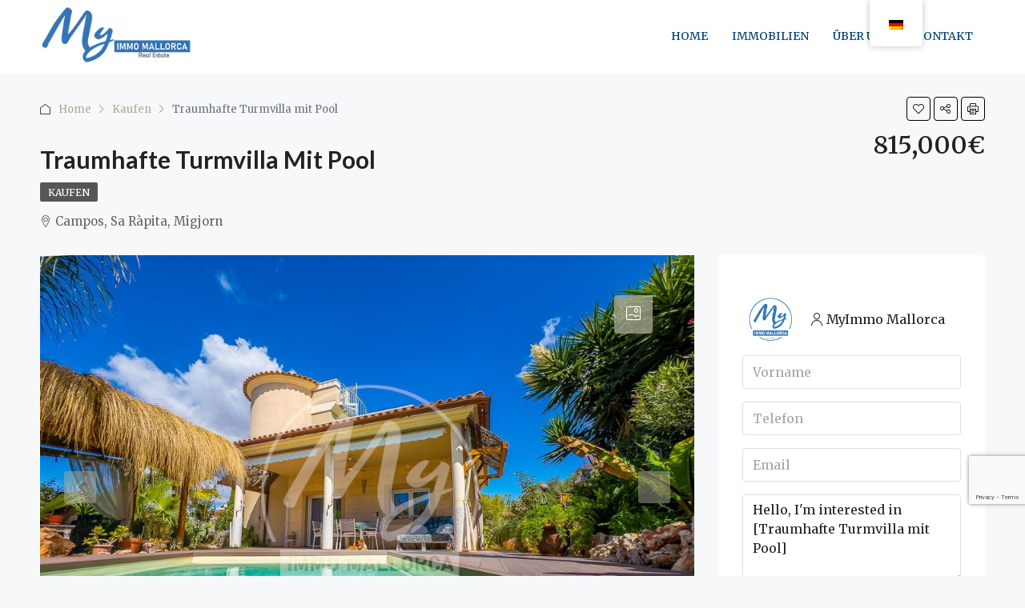

--- FILE ---
content_type: text/html; charset=UTF-8
request_url: https://myimmomallorca.com/de/eigenschaft/traumhafte-turmvilla-mit-pool/
body_size: 40980
content:
<!doctype html>
<html dir="ltr" lang="de" prefix="og: https://ogp.me/ns#">
<head>
	<meta charset="UTF-8" />
	<meta name="viewport" content="width=device-width, initial-scale=1.0" />
	<link rel="profile" href="https://gmpg.org/xfn/11" />
    <meta name="format-detection" content="telephone=no">
	<title>Traumhafte Turmvilla mit Pool - MyImmo Mallorca</title>
		<style>.houzez-library-modal-btn {margin-left: 5px;background: #35AAE1;vertical-align: top;font-size: 0 !important;}.houzez-library-modal-btn:before {content: '';width: 16px;height: 16px;background-image: url('https://myimmomallorca.com/wp-content/themes/houzez/img/studio-icon.png');background-position: center;background-size: contain;background-repeat: no-repeat;}#houzez-library-modal .houzez-elementor-template-library-template-name {text-align: right;flex: 1 0 0%;}</style>
	
		<!-- All in One SEO 4.7.7.2 - aioseo.com -->
	<meta name="description" content="Diese exklusive Turmvilla in der begehrten Wohngegend von Sa Rapita verbindet modernen Komfort mit mediterranem Flair und bietet Ihnen alles, was Sie sich für ein erstklassiges Inselleben wünschen. 420 Quadratmeter Grundstücksfläche und 170 Quadratmeter Wohnfläche eröffnen Ihnen eine Welt der Eleganz und Entspannung. Das Innere: Beim Betreten" />
	<meta name="robots" content="max-image-preview:large" />
	<meta name="author" content="simonwidanski"/>
	<link rel="canonical" href="https://myimmomallorca.com/de/eigenschaft/traumhafte-turmvilla-mit-pool/" />
	<meta name="generator" content="All in One SEO (AIOSEO) 4.7.7.2" />
		<meta property="og:locale" content="de_DE" />
		<meta property="og:site_name" content="MyImmo Mallorca - Ihr Traum vom Eigenheim auf Mallorca" />
		<meta property="og:type" content="company" />
		<meta property="og:title" content="Traumhafte Turmvilla mit Pool - MyImmo Mallorca" />
		<meta property="og:description" content="Diese exklusive Turmvilla in der begehrten Wohngegend von Sa Rapita verbindet modernen Komfort mit mediterranem Flair und bietet Ihnen alles, was Sie sich für ein erstklassiges Inselleben wünschen. 420 Quadratmeter Grundstücksfläche und 170 Quadratmeter Wohnfläche eröffnen Ihnen eine Welt der Eleganz und Entspannung. Das Innere: Beim Betreten" />
		<meta property="og:url" content="https://myimmomallorca.com/de/eigenschaft/traumhafte-turmvilla-mit-pool/" />
		<meta property="og:image" content="https://myimmomallorca.com/wp-content/uploads/2024/04/SARHF112-Moderne_Turmvilla_neu-61.jpg" />
		<meta property="og:image:secure_url" content="https://myimmomallorca.com/wp-content/uploads/2024/04/SARHF112-Moderne_Turmvilla_neu-61.jpg" />
		<meta property="og:image:width" content="1024" />
		<meta property="og:image:height" content="768" />
		<meta name="twitter:card" content="summary_large_image" />
		<meta name="twitter:title" content="Traumhafte Turmvilla mit Pool - MyImmo Mallorca" />
		<meta name="twitter:description" content="Diese exklusive Turmvilla in der begehrten Wohngegend von Sa Rapita verbindet modernen Komfort mit mediterranem Flair und bietet Ihnen alles, was Sie sich für ein erstklassiges Inselleben wünschen. 420 Quadratmeter Grundstücksfläche und 170 Quadratmeter Wohnfläche eröffnen Ihnen eine Welt der Eleganz und Entspannung. Das Innere: Beim Betreten" />
		<meta name="twitter:image" content="https://myimmomallorca.com/wp-content/uploads/2024/04/SARHF112-Moderne_Turmvilla_neu-61.jpg" />
		<meta name="twitter:label1" content="Verfasst von" />
		<meta name="twitter:data1" content="simonwidanski" />
		<meta name="twitter:label2" content="Geschätzte Lesedauer" />
		<meta name="twitter:data2" content="2 Minuten" />
		<script type="application/ld+json" class="aioseo-schema">{
    "@context": "https:\/\/schema.org",
    "@graph": [
        {
            "@type": "BreadcrumbList",
            "@id": "https:\/\/myimmomallorca.com\/de\/eigenschaft\/traumhafte-turmvilla-mit-pool\/#breadcrumblist",
            "itemListElement": [
                {
                    "@type": "ListItem",
                    "@id": "https:\/\/myimmomallorca.com\/de\/#listItem",
                    "position": 1,
                    "name": "Zu Hause",
                    "item": "https:\/\/myimmomallorca.com\/de\/",
                    "nextItem": {
                        "@type": "ListItem",
                        "@id": "https:\/\/myimmomallorca.com\/de\/eigenschaft\/traumhafte-turmvilla-mit-pool\/#listItem",
                        "name": "Traumhafte Turmvilla mit Pool"
                    }
                },
                {
                    "@type": "ListItem",
                    "@id": "https:\/\/myimmomallorca.com\/de\/eigenschaft\/traumhafte-turmvilla-mit-pool\/#listItem",
                    "position": 2,
                    "name": "Traumhafte Turmvilla mit Pool",
                    "previousItem": {
                        "@type": "ListItem",
                        "@id": "https:\/\/myimmomallorca.com\/de\/#listItem",
                        "name": "Zu Hause"
                    }
                }
            ]
        },
        {
            "@type": "Organization",
            "@id": "https:\/\/myimmomallorca.com\/de\/#organization",
            "name": "MeinImmoMallorca 2024",
            "description": "Entfalten Sie Ihren sch\u00f6nsten Traum mit MyImmo",
            "url": "https:\/\/myimmomallorca.com\/de\/",
            "telephone": "+34677475077",
            "logo": {
                "@type": "ImageObject",
                "url": "https:\/\/myimmomallorca.com\/wp-content\/uploads\/2024\/03\/Logo-Rund-500x500-1.png",
                "@id": "https:\/\/myimmomallorca.com\/de\/eigenschaft\/traumhafte-turmvilla-mit-pool\/#organizationLogo",
                "width": 500,
                "height": 500
            },
            "image": {
                "@id": "https:\/\/myimmomallorca.com\/de\/eigenschaft\/traumhafte-turmvilla-mit-pool\/#organizationLogo"
            },
            "sameAs": [
                "https:\/\/www.facebook.com\/people\/My-Immo-Mallorca\/100063471999784\/",
                "https:\/\/www.instagram.com\/myimmomallorca\/"
            ]
        },
        {
            "@type": "Person",
            "@id": "https:\/\/myimmomallorca.com\/de\/author\/simonwidanski\/#author",
            "url": "https:\/\/myimmomallorca.com\/de\/author\/simonwidanski\/",
            "name": "simonwidanski",
            "image": {
                "@type": "ImageObject",
                "@id": "https:\/\/myimmomallorca.com\/de\/eigenschaft\/traumhafte-turmvilla-mit-pool\/#authorImage",
                "url": "https:\/\/secure.gravatar.com\/avatar\/1fb96fb9190d39ceeb9a0b432d0ea64bb90a3b047df1fa3907345ce2338485ab?s=96&d=mm&r=g",
                "width": 96,
                "height": 96,
                "caption": "simonwidanski"
            }
        },
        {
            "@type": "WebPage",
            "@id": "https:\/\/myimmomallorca.com\/de\/eigenschaft\/traumhafte-turmvilla-mit-pool\/#webpage",
            "url": "https:\/\/myimmomallorca.com\/de\/eigenschaft\/traumhafte-turmvilla-mit-pool\/",
            "name": "Traumhafte Turmvilla mit Pool - MyImmo Mallorca",
            "description": "Diese exklusive Turmvilla in der begehrten Wohngegend von Sa Rapita verbindet modernen Komfort mit mediterranem Flair und bietet Ihnen alles, was Sie sich f\u00fcr ein erstklassiges Inselleben w\u00fcnschen. 420 Quadratmeter Grundst\u00fccksfl\u00e4che und 170 Quadratmeter Wohnfl\u00e4che er\u00f6ffnen Ihnen eine Welt der Eleganz und Entspannung. Das Innere: Beim Betreten",
            "inLanguage": "de-DE",
            "isPartOf": {
                "@id": "https:\/\/myimmomallorca.com\/de\/#website"
            },
            "breadcrumb": {
                "@id": "https:\/\/myimmomallorca.com\/de\/eigenschaft\/traumhafte-turmvilla-mit-pool\/#breadcrumblist"
            },
            "author": {
                "@id": "https:\/\/myimmomallorca.com\/de\/author\/simonwidanski\/#author"
            },
            "creator": {
                "@id": "https:\/\/myimmomallorca.com\/de\/author\/simonwidanski\/#author"
            },
            "image": {
                "@type": "ImageObject",
                "url": "https:\/\/myimmomallorca.com\/wp-content\/uploads\/2024\/04\/SARHF112-Moderne_Turmvilla_neu-10.jpg",
                "@id": "https:\/\/myimmomallorca.com\/de\/eigenschaft\/traumhafte-turmvilla-mit-pool\/#mainImage",
                "width": 1024,
                "height": 768
            },
            "primaryImageOfPage": {
                "@id": "https:\/\/myimmomallorca.com\/de\/eigenschaft\/traumhafte-turmvilla-mit-pool\/#mainImage"
            },
            "datePublished": "2024-04-02T16:52:31+02:00",
            "dateModified": "2024-04-07T14:20:24+02:00"
        },
        {
            "@type": "WebSite",
            "@id": "https:\/\/myimmomallorca.com\/de\/#website",
            "url": "https:\/\/myimmomallorca.com\/de\/",
            "name": "MeinImmoMallorca 2024",
            "description": "Entfalten Sie Ihren sch\u00f6nsten Traum mit MyImmo",
            "inLanguage": "de-DE",
            "publisher": {
                "@id": "https:\/\/myimmomallorca.com\/de\/#organization"
            }
        }
    ]
}</script>
		<!-- All in One SEO -->

<link rel='dns-prefetch' href='//js-eu1.hs-scripts.com' />
<link rel='dns-prefetch' href='//www.google.com' />
<link rel='dns-prefetch' href='//fonts.googleapis.com' />
<link rel='preconnect' href='https://fonts.gstatic.com' crossorigin />
<link rel="alternate" type="application/rss+xml" title="MyImmo Mallorca &raquo; Feed" href="https://myimmomallorca.com/de/feed/" />
<link rel="alternate" type="application/rss+xml" title="MyImmo Mallorca &raquo; Kommentar-Feed" href="https://myimmomallorca.com/de/comments/feed/" />
<link rel="alternate" title="oEmbed (JSON)" type="application/json+oembed" href="https://myimmomallorca.com/de/wp-json/oembed/1.0/embed?url=https%3A%2F%2Fmyimmomallorca.com%2Fde%2Feigenschaft%2Ftraumhafte-turmvilla-mit-pool%2F" />
<link rel="alternate" title="oEmbed (XML)" type="text/xml+oembed" href="https://myimmomallorca.com/de/wp-json/oembed/1.0/embed?url=https%3A%2F%2Fmyimmomallorca.com%2Fde%2Feigenschaft%2Ftraumhafte-turmvilla-mit-pool%2F&#038;format=xml" />
<meta property="og:title" content="Traumhafte Turmvilla mit Pool"/><meta property="og:description" content="Diese exklusive Turmvilla in der begehrten Wohngegend von Sa Rapita verbindet modernen Komfort mit mediterranem Flair und bietet Ihnen alles, was Sie sich wünschen." /><meta property="og:type" content="article"/><meta property="og:url" content="https://myimmomallorca.com/de/eigenschaft/traumhafte-turmvilla-mit-pool/"/><meta property="og:site_name" content="MyImmo Mallorca"/><meta property="og:image" content="https://myimmomallorca.com/wp-content/uploads/2024/04/SARHF112-Moderne_Turmvilla_neu-10.jpg"/>		<!-- This site uses the Google Analytics by MonsterInsights plugin v9.11.1 - Using Analytics tracking - https://www.monsterinsights.com/ -->
							<script src="//www.googletagmanager.com/gtag/js?id=G-JYSY8PFG3V"  data-cfasync="false" data-wpfc-render="false" type="text/javascript" async></script>
			<script data-cfasync="false" data-wpfc-render="false" type="text/javascript">
				var mi_version = '9.11.1';
				var mi_track_user = true;
				var mi_no_track_reason = '';
								var MonsterInsightsDefaultLocations = {"page_location":"https:\/\/myimmomallorca.com\/de\/property\/dreamlike-tower-villa-with-pool\/"};
								if ( typeof MonsterInsightsPrivacyGuardFilter === 'function' ) {
					var MonsterInsightsLocations = (typeof MonsterInsightsExcludeQuery === 'object') ? MonsterInsightsPrivacyGuardFilter( MonsterInsightsExcludeQuery ) : MonsterInsightsPrivacyGuardFilter( MonsterInsightsDefaultLocations );
				} else {
					var MonsterInsightsLocations = (typeof MonsterInsightsExcludeQuery === 'object') ? MonsterInsightsExcludeQuery : MonsterInsightsDefaultLocations;
				}

								var disableStrs = [
										'ga-disable-G-JYSY8PFG3V',
									];

				/* Function to detect opted out users */
				function __gtagTrackerIsOptedOut() {
					for (var index = 0; index < disableStrs.length; index++) {
						if (document.cookie.indexOf(disableStrs[index] + '=true') > -1) {
							return true;
						}
					}

					return false;
				}

				/* Disable tracking if the opt-out cookie exists. */
				if (__gtagTrackerIsOptedOut()) {
					for (var index = 0; index < disableStrs.length; index++) {
						window[disableStrs[index]] = true;
					}
				}

				/* Opt-out function */
				function __gtagTrackerOptout() {
					for (var index = 0; index < disableStrs.length; index++) {
						document.cookie = disableStrs[index] + '=true; expires=Thu, 31 Dec 2099 23:59:59 UTC; path=/';
						window[disableStrs[index]] = true;
					}
				}

				if ('undefined' === typeof gaOptout) {
					function gaOptout() {
						__gtagTrackerOptout();
					}
				}
								window.dataLayer = window.dataLayer || [];

				window.MonsterInsightsDualTracker = {
					helpers: {},
					trackers: {},
				};
				if (mi_track_user) {
					function __gtagDataLayer() {
						dataLayer.push(arguments);
					}

					function __gtagTracker(type, name, parameters) {
						if (!parameters) {
							parameters = {};
						}

						if (parameters.send_to) {
							__gtagDataLayer.apply(null, arguments);
							return;
						}

						if (type === 'event') {
														parameters.send_to = monsterinsights_frontend.v4_id;
							var hookName = name;
							if (typeof parameters['event_category'] !== 'undefined') {
								hookName = parameters['event_category'] + ':' + name;
							}

							if (typeof MonsterInsightsDualTracker.trackers[hookName] !== 'undefined') {
								MonsterInsightsDualTracker.trackers[hookName](parameters);
							} else {
								__gtagDataLayer('event', name, parameters);
							}
							
						} else {
							__gtagDataLayer.apply(null, arguments);
						}
					}

					__gtagTracker('js', new Date());
					__gtagTracker('set', {
						'developer_id.dZGIzZG': true,
											});
					if ( MonsterInsightsLocations.page_location ) {
						__gtagTracker('set', MonsterInsightsLocations);
					}
										__gtagTracker('config', 'G-JYSY8PFG3V', {"forceSSL":"true","link_attribution":"true"} );
										window.gtag = __gtagTracker;										(function () {
						/* https://developers.google.com/analytics/devguides/collection/analyticsjs/ */
						/* ga and __gaTracker compatibility shim. */
						var noopfn = function () {
							return null;
						};
						var newtracker = function () {
							return new Tracker();
						};
						var Tracker = function () {
							return null;
						};
						var p = Tracker.prototype;
						p.get = noopfn;
						p.set = noopfn;
						p.send = function () {
							var args = Array.prototype.slice.call(arguments);
							args.unshift('send');
							__gaTracker.apply(null, args);
						};
						var __gaTracker = function () {
							var len = arguments.length;
							if (len === 0) {
								return;
							}
							var f = arguments[len - 1];
							if (typeof f !== 'object' || f === null || typeof f.hitCallback !== 'function') {
								if ('send' === arguments[0]) {
									var hitConverted, hitObject = false, action;
									if ('event' === arguments[1]) {
										if ('undefined' !== typeof arguments[3]) {
											hitObject = {
												'eventAction': arguments[3],
												'eventCategory': arguments[2],
												'eventLabel': arguments[4],
												'value': arguments[5] ? arguments[5] : 1,
											}
										}
									}
									if ('pageview' === arguments[1]) {
										if ('undefined' !== typeof arguments[2]) {
											hitObject = {
												'eventAction': 'page_view',
												'page_path': arguments[2],
											}
										}
									}
									if (typeof arguments[2] === 'object') {
										hitObject = arguments[2];
									}
									if (typeof arguments[5] === 'object') {
										Object.assign(hitObject, arguments[5]);
									}
									if ('undefined' !== typeof arguments[1].hitType) {
										hitObject = arguments[1];
										if ('pageview' === hitObject.hitType) {
											hitObject.eventAction = 'page_view';
										}
									}
									if (hitObject) {
										action = 'timing' === arguments[1].hitType ? 'timing_complete' : hitObject.eventAction;
										hitConverted = mapArgs(hitObject);
										__gtagTracker('event', action, hitConverted);
									}
								}
								return;
							}

							function mapArgs(args) {
								var arg, hit = {};
								var gaMap = {
									'eventCategory': 'event_category',
									'eventAction': 'event_action',
									'eventLabel': 'event_label',
									'eventValue': 'event_value',
									'nonInteraction': 'non_interaction',
									'timingCategory': 'event_category',
									'timingVar': 'name',
									'timingValue': 'value',
									'timingLabel': 'event_label',
									'page': 'page_path',
									'location': 'page_location',
									'title': 'page_title',
									'referrer' : 'page_referrer',
								};
								for (arg in args) {
																		if (!(!args.hasOwnProperty(arg) || !gaMap.hasOwnProperty(arg))) {
										hit[gaMap[arg]] = args[arg];
									} else {
										hit[arg] = args[arg];
									}
								}
								return hit;
							}

							try {
								f.hitCallback();
							} catch (ex) {
							}
						};
						__gaTracker.create = newtracker;
						__gaTracker.getByName = newtracker;
						__gaTracker.getAll = function () {
							return [];
						};
						__gaTracker.remove = noopfn;
						__gaTracker.loaded = true;
						window['__gaTracker'] = __gaTracker;
					})();
									} else {
										console.log("");
					(function () {
						function __gtagTracker() {
							return null;
						}

						window['__gtagTracker'] = __gtagTracker;
						window['gtag'] = __gtagTracker;
					})();
									}
			</script>
							<!-- / Google Analytics by MonsterInsights -->
		<style id='wp-img-auto-sizes-contain-inline-css' type='text/css'>
img:is([sizes=auto i],[sizes^="auto," i]){contain-intrinsic-size:3000px 1500px}
/*# sourceURL=wp-img-auto-sizes-contain-inline-css */
</style>
<style id='wp-emoji-styles-inline-css' type='text/css'>

	img.wp-smiley, img.emoji {
		display: inline !important;
		border: none !important;
		box-shadow: none !important;
		height: 1em !important;
		width: 1em !important;
		margin: 0 0.07em !important;
		vertical-align: -0.1em !important;
		background: none !important;
		padding: 0 !important;
	}
/*# sourceURL=wp-emoji-styles-inline-css */
</style>
<link rel='stylesheet' id='wp-block-library-css' href='https://myimmomallorca.com/wp-includes/css/dist/block-library/style.min.css' type='text/css' media='all' />
<style id='global-styles-inline-css' type='text/css'>
:root{--wp--preset--aspect-ratio--square: 1;--wp--preset--aspect-ratio--4-3: 4/3;--wp--preset--aspect-ratio--3-4: 3/4;--wp--preset--aspect-ratio--3-2: 3/2;--wp--preset--aspect-ratio--2-3: 2/3;--wp--preset--aspect-ratio--16-9: 16/9;--wp--preset--aspect-ratio--9-16: 9/16;--wp--preset--color--black: #000000;--wp--preset--color--cyan-bluish-gray: #abb8c3;--wp--preset--color--white: #ffffff;--wp--preset--color--pale-pink: #f78da7;--wp--preset--color--vivid-red: #cf2e2e;--wp--preset--color--luminous-vivid-orange: #ff6900;--wp--preset--color--luminous-vivid-amber: #fcb900;--wp--preset--color--light-green-cyan: #7bdcb5;--wp--preset--color--vivid-green-cyan: #00d084;--wp--preset--color--pale-cyan-blue: #8ed1fc;--wp--preset--color--vivid-cyan-blue: #0693e3;--wp--preset--color--vivid-purple: #9b51e0;--wp--preset--gradient--vivid-cyan-blue-to-vivid-purple: linear-gradient(135deg,rgb(6,147,227) 0%,rgb(155,81,224) 100%);--wp--preset--gradient--light-green-cyan-to-vivid-green-cyan: linear-gradient(135deg,rgb(122,220,180) 0%,rgb(0,208,130) 100%);--wp--preset--gradient--luminous-vivid-amber-to-luminous-vivid-orange: linear-gradient(135deg,rgb(252,185,0) 0%,rgb(255,105,0) 100%);--wp--preset--gradient--luminous-vivid-orange-to-vivid-red: linear-gradient(135deg,rgb(255,105,0) 0%,rgb(207,46,46) 100%);--wp--preset--gradient--very-light-gray-to-cyan-bluish-gray: linear-gradient(135deg,rgb(238,238,238) 0%,rgb(169,184,195) 100%);--wp--preset--gradient--cool-to-warm-spectrum: linear-gradient(135deg,rgb(74,234,220) 0%,rgb(151,120,209) 20%,rgb(207,42,186) 40%,rgb(238,44,130) 60%,rgb(251,105,98) 80%,rgb(254,248,76) 100%);--wp--preset--gradient--blush-light-purple: linear-gradient(135deg,rgb(255,206,236) 0%,rgb(152,150,240) 100%);--wp--preset--gradient--blush-bordeaux: linear-gradient(135deg,rgb(254,205,165) 0%,rgb(254,45,45) 50%,rgb(107,0,62) 100%);--wp--preset--gradient--luminous-dusk: linear-gradient(135deg,rgb(255,203,112) 0%,rgb(199,81,192) 50%,rgb(65,88,208) 100%);--wp--preset--gradient--pale-ocean: linear-gradient(135deg,rgb(255,245,203) 0%,rgb(182,227,212) 50%,rgb(51,167,181) 100%);--wp--preset--gradient--electric-grass: linear-gradient(135deg,rgb(202,248,128) 0%,rgb(113,206,126) 100%);--wp--preset--gradient--midnight: linear-gradient(135deg,rgb(2,3,129) 0%,rgb(40,116,252) 100%);--wp--preset--font-size--small: 13px;--wp--preset--font-size--medium: 20px;--wp--preset--font-size--large: 36px;--wp--preset--font-size--x-large: 42px;--wp--preset--spacing--20: 0.44rem;--wp--preset--spacing--30: 0.67rem;--wp--preset--spacing--40: 1rem;--wp--preset--spacing--50: 1.5rem;--wp--preset--spacing--60: 2.25rem;--wp--preset--spacing--70: 3.38rem;--wp--preset--spacing--80: 5.06rem;--wp--preset--shadow--natural: 6px 6px 9px rgba(0, 0, 0, 0.2);--wp--preset--shadow--deep: 12px 12px 50px rgba(0, 0, 0, 0.4);--wp--preset--shadow--sharp: 6px 6px 0px rgba(0, 0, 0, 0.2);--wp--preset--shadow--outlined: 6px 6px 0px -3px rgb(255, 255, 255), 6px 6px rgb(0, 0, 0);--wp--preset--shadow--crisp: 6px 6px 0px rgb(0, 0, 0);}:where(.is-layout-flex){gap: 0.5em;}:where(.is-layout-grid){gap: 0.5em;}body .is-layout-flex{display: flex;}.is-layout-flex{flex-wrap: wrap;align-items: center;}.is-layout-flex > :is(*, div){margin: 0;}body .is-layout-grid{display: grid;}.is-layout-grid > :is(*, div){margin: 0;}:where(.wp-block-columns.is-layout-flex){gap: 2em;}:where(.wp-block-columns.is-layout-grid){gap: 2em;}:where(.wp-block-post-template.is-layout-flex){gap: 1.25em;}:where(.wp-block-post-template.is-layout-grid){gap: 1.25em;}.has-black-color{color: var(--wp--preset--color--black) !important;}.has-cyan-bluish-gray-color{color: var(--wp--preset--color--cyan-bluish-gray) !important;}.has-white-color{color: var(--wp--preset--color--white) !important;}.has-pale-pink-color{color: var(--wp--preset--color--pale-pink) !important;}.has-vivid-red-color{color: var(--wp--preset--color--vivid-red) !important;}.has-luminous-vivid-orange-color{color: var(--wp--preset--color--luminous-vivid-orange) !important;}.has-luminous-vivid-amber-color{color: var(--wp--preset--color--luminous-vivid-amber) !important;}.has-light-green-cyan-color{color: var(--wp--preset--color--light-green-cyan) !important;}.has-vivid-green-cyan-color{color: var(--wp--preset--color--vivid-green-cyan) !important;}.has-pale-cyan-blue-color{color: var(--wp--preset--color--pale-cyan-blue) !important;}.has-vivid-cyan-blue-color{color: var(--wp--preset--color--vivid-cyan-blue) !important;}.has-vivid-purple-color{color: var(--wp--preset--color--vivid-purple) !important;}.has-black-background-color{background-color: var(--wp--preset--color--black) !important;}.has-cyan-bluish-gray-background-color{background-color: var(--wp--preset--color--cyan-bluish-gray) !important;}.has-white-background-color{background-color: var(--wp--preset--color--white) !important;}.has-pale-pink-background-color{background-color: var(--wp--preset--color--pale-pink) !important;}.has-vivid-red-background-color{background-color: var(--wp--preset--color--vivid-red) !important;}.has-luminous-vivid-orange-background-color{background-color: var(--wp--preset--color--luminous-vivid-orange) !important;}.has-luminous-vivid-amber-background-color{background-color: var(--wp--preset--color--luminous-vivid-amber) !important;}.has-light-green-cyan-background-color{background-color: var(--wp--preset--color--light-green-cyan) !important;}.has-vivid-green-cyan-background-color{background-color: var(--wp--preset--color--vivid-green-cyan) !important;}.has-pale-cyan-blue-background-color{background-color: var(--wp--preset--color--pale-cyan-blue) !important;}.has-vivid-cyan-blue-background-color{background-color: var(--wp--preset--color--vivid-cyan-blue) !important;}.has-vivid-purple-background-color{background-color: var(--wp--preset--color--vivid-purple) !important;}.has-black-border-color{border-color: var(--wp--preset--color--black) !important;}.has-cyan-bluish-gray-border-color{border-color: var(--wp--preset--color--cyan-bluish-gray) !important;}.has-white-border-color{border-color: var(--wp--preset--color--white) !important;}.has-pale-pink-border-color{border-color: var(--wp--preset--color--pale-pink) !important;}.has-vivid-red-border-color{border-color: var(--wp--preset--color--vivid-red) !important;}.has-luminous-vivid-orange-border-color{border-color: var(--wp--preset--color--luminous-vivid-orange) !important;}.has-luminous-vivid-amber-border-color{border-color: var(--wp--preset--color--luminous-vivid-amber) !important;}.has-light-green-cyan-border-color{border-color: var(--wp--preset--color--light-green-cyan) !important;}.has-vivid-green-cyan-border-color{border-color: var(--wp--preset--color--vivid-green-cyan) !important;}.has-pale-cyan-blue-border-color{border-color: var(--wp--preset--color--pale-cyan-blue) !important;}.has-vivid-cyan-blue-border-color{border-color: var(--wp--preset--color--vivid-cyan-blue) !important;}.has-vivid-purple-border-color{border-color: var(--wp--preset--color--vivid-purple) !important;}.has-vivid-cyan-blue-to-vivid-purple-gradient-background{background: var(--wp--preset--gradient--vivid-cyan-blue-to-vivid-purple) !important;}.has-light-green-cyan-to-vivid-green-cyan-gradient-background{background: var(--wp--preset--gradient--light-green-cyan-to-vivid-green-cyan) !important;}.has-luminous-vivid-amber-to-luminous-vivid-orange-gradient-background{background: var(--wp--preset--gradient--luminous-vivid-amber-to-luminous-vivid-orange) !important;}.has-luminous-vivid-orange-to-vivid-red-gradient-background{background: var(--wp--preset--gradient--luminous-vivid-orange-to-vivid-red) !important;}.has-very-light-gray-to-cyan-bluish-gray-gradient-background{background: var(--wp--preset--gradient--very-light-gray-to-cyan-bluish-gray) !important;}.has-cool-to-warm-spectrum-gradient-background{background: var(--wp--preset--gradient--cool-to-warm-spectrum) !important;}.has-blush-light-purple-gradient-background{background: var(--wp--preset--gradient--blush-light-purple) !important;}.has-blush-bordeaux-gradient-background{background: var(--wp--preset--gradient--blush-bordeaux) !important;}.has-luminous-dusk-gradient-background{background: var(--wp--preset--gradient--luminous-dusk) !important;}.has-pale-ocean-gradient-background{background: var(--wp--preset--gradient--pale-ocean) !important;}.has-electric-grass-gradient-background{background: var(--wp--preset--gradient--electric-grass) !important;}.has-midnight-gradient-background{background: var(--wp--preset--gradient--midnight) !important;}.has-small-font-size{font-size: var(--wp--preset--font-size--small) !important;}.has-medium-font-size{font-size: var(--wp--preset--font-size--medium) !important;}.has-large-font-size{font-size: var(--wp--preset--font-size--large) !important;}.has-x-large-font-size{font-size: var(--wp--preset--font-size--x-large) !important;}
/*# sourceURL=global-styles-inline-css */
</style>

<style id='classic-theme-styles-inline-css' type='text/css'>
/*! This file is auto-generated */
.wp-block-button__link{color:#fff;background-color:#32373c;border-radius:9999px;box-shadow:none;text-decoration:none;padding:calc(.667em + 2px) calc(1.333em + 2px);font-size:1.125em}.wp-block-file__button{background:#32373c;color:#fff;text-decoration:none}
/*# sourceURL=/wp-includes/css/classic-themes.min.css */
</style>
<link rel='stylesheet' id='elementor-frontend-css' href='https://myimmomallorca.com/wp-content/plugins/elementor/assets/css/frontend.min.css' type='text/css' media='all' />
<link rel='stylesheet' id='elementor-post-7-css' href='https://myimmomallorca.com/wp-content/uploads/elementor/css/post-7.css' type='text/css' media='all' />
<link rel='stylesheet' id='houzez-studio-css' href='https://myimmomallorca.com/wp-content/plugins/houzez-studio/public/css/houzez-studio-public.css' type='text/css' media='all' />
<link rel='stylesheet' id='trp-floater-language-switcher-style-css' href='https://myimmomallorca.com/wp-content/plugins/translatepress-multilingual/assets/css/trp-floater-language-switcher.css' type='text/css' media='all' />
<link rel='stylesheet' id='trp-language-switcher-style-css' href='https://myimmomallorca.com/wp-content/plugins/translatepress-multilingual/assets/css/trp-language-switcher.css' type='text/css' media='all' />
<link rel='stylesheet' id='trp-popup-style-css' href='https://myimmomallorca.com/wp-content/plugins/translatepress-business/add-ons-pro/automatic-language-detection/assets/css/trp-popup.css' type='text/css' media='all' />
<link rel='stylesheet' id='houzez-all-css-css' href='https://myimmomallorca.com/wp-content/themes/houzez/css/all-css.css' type='text/css' media='all' />
<link rel='stylesheet' id='font-awesome-5-all-css' href='https://myimmomallorca.com/wp-content/themes/houzez/css/font-awesome/css/all.min.css' type='text/css' media='all' />
<link rel='stylesheet' id='photoswipe-css' href='https://myimmomallorca.com/wp-content/themes/houzez/css/photoswipe.css' type='text/css' media='all' />
<link rel='stylesheet' id='photoswipe-default-skin-css' href='https://myimmomallorca.com/wp-content/themes/houzez/css/default-skin/default-skin.css' type='text/css' media='all' />
<link rel='stylesheet' id='houzez-style-css' href='https://myimmomallorca.com/wp-content/themes/houzez/style.css' type='text/css' media='all' />
<style id='houzez-style-inline-css' type='text/css'>

        @media (min-width: 1200px) {
          .container {
              max-width: 1210px;
          }
        }
        body {
            font-family: Merriweather;
            font-size: 16px;
            font-weight: ;
            line-height: 25px;
            text-transform: none;
        }
        .main-nav,
        .dropdown-menu,
        .login-register,
        .btn.btn-create-listing,
        .logged-in-nav,
        .btn-phone-number {
          font-family: Merriweather;
          font-size: 14px;
          font-weight: ;
          text-align: left;
          text-transform: uppercase;
        }

        .btn,
        .ele-btn,
        .houzez-search-button,
        .houzez-submit-button,
        .form-control,
        .bootstrap-select .text,
        .sort-by-title,
        .woocommerce ul.products li.product .button {
          font-family: Merriweather;
          font-size: 16px; 
        }
        
        h1, h2, h3, h4, h5, h6, .item-title {
          font-family: Lato;
          font-weight: 700;
          text-transform: capitalize;
        }

        .post-content-wrap h1, .post-content-wrap h2, .post-content-wrap h3, .post-content-wrap h4, .post-content-wrap h5, .post-content-wrap h6 {
          font-weight: 700;
          text-transform: capitalize;
          text-align: inherit; 
        }

        .top-bar-wrap {
            font-family: Merriweather;
            font-size: 17px;
            font-weight: 300;
            line-height: 25px;
            text-align: left;
            text-transform: none;   
        }
        .footer-wrap {
            font-family: Merriweather;
            font-size: 16px;
            font-weight: 300;
            line-height: 25px;
            text-align: left;
            text-transform: none;
        }
        
        .header-v1 .header-inner-wrap,
        .header-v1 .navbar-logged-in-wrap {
            line-height: 90px;
            height: 90px; 
        }
        .header-v2 .header-top .navbar {
          height: 110px; 
        }

        .header-v2 .header-bottom .header-inner-wrap,
        .header-v2 .header-bottom .navbar-logged-in-wrap {
          line-height: 54px;
          height: 54px; 
        }

        .header-v3 .header-top .header-inner-wrap,
        .header-v3 .header-top .header-contact-wrap {
          height: 80px;
          line-height: 80px; 
        }
        .header-v3 .header-bottom .header-inner-wrap,
        .header-v3 .header-bottom .navbar-logged-in-wrap {
          line-height: 54px;
          height: 54px; 
        }
        .header-v4 .header-inner-wrap,
        .header-v4 .navbar-logged-in-wrap {
          line-height: 90px;
          height: 90px; 
        }
        .header-v5 .header-top .header-inner-wrap,
        .header-v5 .header-top .navbar-logged-in-wrap {
          line-height: 110px;
          height: 110px; 
        }
        .header-v5 .header-bottom .header-inner-wrap {
          line-height: 54px;
          height: 54px; 
        }
        .header-v6 .header-inner-wrap,
        .header-v6 .navbar-logged-in-wrap {
          height: 60px;
          line-height: 60px; 
        }
        @media (min-width: 1200px) {
            .header-v5 .header-top .container {
                max-width: 1170px;
            }
        }
    
      body,
      .main-wrap,
      .fw-property-documents-wrap h3 span, 
      .fw-property-details-wrap h3 span {
        background-color: #f7f8f9; 
      }
      .houzez-main-wrap-v2, .main-wrap.agent-detail-page-v2 {
        background-color: #f7f8f9;
      }

       body,
      .form-control,
      .bootstrap-select .text,
      .item-title a,
      .listing-tabs .nav-tabs .nav-link,
      .item-wrap-v2 .item-amenities li span,
      .item-wrap-v2 .item-amenities li:before,
      .item-parallax-wrap .item-price-wrap,
      .list-view .item-body .item-price-wrap,
      .property-slider-item .item-price-wrap,
      .page-title-wrap .item-price-wrap,
      .agent-information .agent-phone span a,
      .property-overview-wrap ul li strong,
      .mobile-property-title .item-price-wrap .item-price,
      .fw-property-features-left li a,
      .lightbox-content-wrap .item-price-wrap,
      .blog-post-item-v1 .blog-post-title h3 a,
      .blog-post-content-widget h4 a,
      .property-item-widget .right-property-item-widget-wrap .item-price-wrap,
      .login-register-form .modal-header .login-register-tabs .nav-link.active,
      .agent-list-wrap .agent-list-content h2 a,
      .agent-list-wrap .agent-list-contact li a,
      .agent-contacts-wrap li a,
      .menu-edit-property li a,
      .statistic-referrals-list li a,
      .chart-nav .nav-pills .nav-link,
      .dashboard-table-properties td .property-payment-status,
      .dashboard-mobile-edit-menu-wrap .bootstrap-select > .dropdown-toggle.bs-placeholder,
      .payment-method-block .radio-tab .control-text,
      .post-title-wrap h2 a,
      .lead-nav-tab.nav-pills .nav-link,
      .deals-nav-tab.nav-pills .nav-link,
      .btn-light-grey-outlined:hover,
      button:not(.bs-placeholder) .filter-option-inner-inner,
      .fw-property-floor-plans-wrap .floor-plans-tabs a,
      .products > .product > .item-body > a,
      .woocommerce ul.products li.product .price,
      .woocommerce div.product p.price, 
      .woocommerce div.product span.price,
      .woocommerce #reviews #comments ol.commentlist li .meta,
      .woocommerce-MyAccount-navigation ul li a,
      .activitiy-item-close-button a,
      .property-section-wrap li a {
       color: #222222; 
     }


    
      a,
      a:hover,
      a:active,
      a:focus,
      .primary-text,
      .btn-clear,
      .btn-apply,
      .btn-primary-outlined,
      .btn-primary-outlined:before,
      .item-title a:hover,
      .sort-by .bootstrap-select .bs-placeholder,
      .sort-by .bootstrap-select > .btn,
      .sort-by .bootstrap-select > .btn:active,
      .page-link,
      .page-link:hover,
      .accordion-title:before,
      .blog-post-content-widget h4 a:hover,
      .agent-list-wrap .agent-list-content h2 a:hover,
      .agent-list-wrap .agent-list-contact li a:hover,
      .agent-contacts-wrap li a:hover,
      .agent-nav-wrap .nav-pills .nav-link,
      .dashboard-side-menu-wrap .side-menu-dropdown a.active,
      .menu-edit-property li a.active,
      .menu-edit-property li a:hover,
      .dashboard-statistic-block h3 .fa,
      .statistic-referrals-list li a:hover,
      .chart-nav .nav-pills .nav-link.active,
      .board-message-icon-wrap.active,
      .post-title-wrap h2 a:hover,
      .listing-switch-view .switch-btn.active,
      .item-wrap-v6 .item-price-wrap,
      .listing-v6 .list-view .item-body .item-price-wrap,
      .woocommerce nav.woocommerce-pagination ul li a, 
      .woocommerce nav.woocommerce-pagination ul li span,
      .woocommerce-MyAccount-navigation ul li a:hover,
      .property-schedule-tour-form-wrap .control input:checked ~ .control__indicator,
      .property-schedule-tour-form-wrap .control:hover,
      .property-walkscore-wrap-v2 .score-details .houzez-icon,
      .login-register .btn-icon-login-register + .dropdown-menu a,
      .activitiy-item-close-button a:hover,
      .property-section-wrap li a:hover,
      .agent-detail-page-v2 .agent-nav-wrap .nav-link.active,
      .property-lightbox-v2-sections-navigation .slick-prev, 
      .property-lightbox-v2-sections-navigation .slick-next,
      .property-lightbox-v2-sections-navigation .slick-slide.current-section,
      .property-lightbox-v2-sections-navigation .nav-link.active,
      .agent-detail-page-v2 .listing-tabs .nav-link.active {
        color: #adaa97; 
      }
      
      .agent-list-position a {
        color: #adaa97; 
      }

      .control input:checked ~ .control__indicator,
      .top-banner-wrap .nav-pills .nav-link,
      .btn-primary-outlined:hover,
      .page-item.active .page-link,
      .slick-prev:hover,
      .slick-prev:focus,
      .slick-next:hover,
      .slick-next:focus,
      .mobile-property-tools .nav-pills .nav-link.active,
      .login-register-form .modal-header,
      .agent-nav-wrap .nav-pills .nav-link.active,
      .board-message-icon-wrap .notification-circle,
      .primary-label,
      .fc-event, .fc-event-dot,
      .compare-table .table-hover > tbody > tr:hover,
      .post-tag,
      .datepicker table tr td.active.active,
      .datepicker table tr td.active.disabled,
      .datepicker table tr td.active.disabled.active,
      .datepicker table tr td.active.disabled.disabled,
      .datepicker table tr td.active.disabled:active,
      .datepicker table tr td.active.disabled:hover,
      .datepicker table tr td.active.disabled:hover.active,
      .datepicker table tr td.active.disabled:hover.disabled,
      .datepicker table tr td.active.disabled:hover:active,
      .datepicker table tr td.active.disabled:hover:hover,
      .datepicker table tr td.active.disabled:hover[disabled],
      .datepicker table tr td.active.disabled[disabled],
      .datepicker table tr td.active:active,
      .datepicker table tr td.active:hover,
      .datepicker table tr td.active:hover.active,
      .datepicker table tr td.active:hover.disabled,
      .datepicker table tr td.active:hover:active,
      .datepicker table tr td.active:hover:hover,
      .datepicker table tr td.active:hover[disabled],
      .datepicker table tr td.active[disabled],
      .ui-slider-horizontal .ui-slider-range,
      .btn-bubble {
        background-color: #adaa97; 
      }

      .control input:checked ~ .control__indicator,
      .btn-primary-outlined,
      .page-item.active .page-link,
      .mobile-property-tools .nav-pills .nav-link.active,
      .agent-nav-wrap .nav-pills .nav-link,
      .agent-nav-wrap .nav-pills .nav-link.active,
      .chart-nav .nav-pills .nav-link.active,
      .dashaboard-snake-nav .step-block.active,
      .fc-event,
      .fc-event-dot,
      .property-schedule-tour-form-wrap .control input:checked ~ .control__indicator,
      .agent-detail-page-v2 .agent-nav-wrap .nav-link.active {
        border-color: #adaa97; 
      }

      .slick-arrow:hover {
        background-color: rgba(173,170,151,0.75); 
      }

      .slick-arrow {
        background-color: #adaa97; 
      }

      .property-banner .nav-pills .nav-link.active {
        background-color: rgba(173,170,151,0.75) !important; 
      }

      .property-navigation-wrap a.active {
        color: #adaa97;
        -webkit-box-shadow: inset 0 -3px #adaa97;
        box-shadow: inset 0 -3px #adaa97; 
      }

      .btn-primary,
      .fc-button-primary,
      .woocommerce nav.woocommerce-pagination ul li a:focus, 
      .woocommerce nav.woocommerce-pagination ul li a:hover, 
      .woocommerce nav.woocommerce-pagination ul li span.current {
        color: #fff;
        background-color: #adaa97;
        border-color: #adaa97; 
      }
      .btn-primary:focus, .btn-primary:focus:active,
      .fc-button-primary:focus,
      .fc-button-primary:focus:active {
        color: #fff;
        background-color: #adaa97;
        border-color: #adaa97; 
      }
      .btn-primary:hover,
      .fc-button-primary:hover {
        color: #fff;
        background-color: #adaa97;
        border-color: #adaa97; 
      }
      .btn-primary:active, 
      .btn-primary:not(:disabled):not(:disabled):active,
      .fc-button-primary:active,
      .fc-button-primary:not(:disabled):not(:disabled):active {
        color: #fff;
        background-color: #adaa97;
        border-color: #adaa97; 
      }

      .btn-secondary,
      .woocommerce span.onsale,
      .woocommerce ul.products li.product .button,
      .woocommerce #respond input#submit.alt, 
      .woocommerce a.button.alt, 
      .woocommerce button.button.alt, 
      .woocommerce input.button.alt,
      .woocommerce #review_form #respond .form-submit input,
      .woocommerce #respond input#submit, 
      .woocommerce a.button, 
      .woocommerce button.button, 
      .woocommerce input.button {
        color: #fff;
        background-color: #002349;
        border-color: #002349; 
      }
      .woocommerce ul.products li.product .button:focus,
      .woocommerce ul.products li.product .button:active,
      .woocommerce #respond input#submit.alt:focus, 
      .woocommerce a.button.alt:focus, 
      .woocommerce button.button.alt:focus, 
      .woocommerce input.button.alt:focus,
      .woocommerce #respond input#submit.alt:active, 
      .woocommerce a.button.alt:active, 
      .woocommerce button.button.alt:active, 
      .woocommerce input.button.alt:active,
      .woocommerce #review_form #respond .form-submit input:focus,
      .woocommerce #review_form #respond .form-submit input:active,
      .woocommerce #respond input#submit:active, 
      .woocommerce a.button:active, 
      .woocommerce button.button:active, 
      .woocommerce input.button:active,
      .woocommerce #respond input#submit:focus, 
      .woocommerce a.button:focus, 
      .woocommerce button.button:focus, 
      .woocommerce input.button:focus {
        color: #fff;
        background-color: #002349;
        border-color: #002349; 
      }
      .btn-secondary:hover,
      .woocommerce ul.products li.product .button:hover,
      .woocommerce #respond input#submit.alt:hover, 
      .woocommerce a.button.alt:hover, 
      .woocommerce button.button.alt:hover, 
      .woocommerce input.button.alt:hover,
      .woocommerce #review_form #respond .form-submit input:hover,
      .woocommerce #respond input#submit:hover, 
      .woocommerce a.button:hover, 
      .woocommerce button.button:hover, 
      .woocommerce input.button:hover {
        color: #fff;
        background-color: #004368;
        border-color: #004368; 
      }
      .btn-secondary:active, 
      .btn-secondary:not(:disabled):not(:disabled):active {
        color: #fff;
        background-color: #004368;
        border-color: #004368; 
      }

      .btn-primary-outlined {
        color: #adaa97;
        background-color: transparent;
        border-color: #adaa97; 
      }
      .btn-primary-outlined:focus, .btn-primary-outlined:focus:active {
        color: #adaa97;
        background-color: transparent;
        border-color: #adaa97; 
      }
      .btn-primary-outlined:hover {
        color: #fff;
        background-color: #adaa97;
        border-color: #adaa97; 
      }
      .btn-primary-outlined:active, .btn-primary-outlined:not(:disabled):not(:disabled):active {
        color: #adaa97;
        background-color: rgba(26, 26, 26, 0);
        border-color: #adaa97; 
      }

      .btn-secondary-outlined {
        color: #002349;
        background-color: transparent;
        border-color: #002349; 
      }
      .btn-secondary-outlined:focus, .btn-secondary-outlined:focus:active {
        color: #002349;
        background-color: transparent;
        border-color: #002349; 
      }
      .btn-secondary-outlined:hover {
        color: #fff;
        background-color: #004368;
        border-color: #004368; 
      }
      .btn-secondary-outlined:active, .btn-secondary-outlined:not(:disabled):not(:disabled):active {
        color: #002349;
        background-color: rgba(26, 26, 26, 0);
        border-color: #004368; 
      }

      .btn-call {
        color: #002349;
        background-color: transparent;
        border-color: #002349; 
      }
      .btn-call:focus, .btn-call:focus:active {
        color: #002349;
        background-color: transparent;
        border-color: #002349; 
      }
      .btn-call:hover {
        color: #002349;
        background-color: rgba(26, 26, 26, 0);
        border-color: #004368; 
      }
      .btn-call:active, .btn-call:not(:disabled):not(:disabled):active {
        color: #002349;
        background-color: rgba(26, 26, 26, 0);
        border-color: #004368; 
      }
      .icon-delete .btn-loader:after{
          border-color: #adaa97 transparent #adaa97 transparent
      }
    
      .header-v1 {
        background-color: #ffffff;
        border-bottom: 1px solid #ffffff; 
      }

      .header-v1 a.nav-link {
        color: #004274; 
      }

      .header-v1 a.nav-link:hover,
      .header-v1 a.nav-link:active {
        color: #00aeff;
        background-color: rgba(0, 174, 255, 0.1); 
      }
      .header-desktop .main-nav .nav-link {
          letter-spacing: 0.0px;
      }
    
      .header-v2 .header-top,
      .header-v5 .header-top,
      .header-v2 .header-contact-wrap {
        background-color: #ffffff; 
      }

      .header-v2 .header-bottom, 
      .header-v5 .header-bottom {
        background-color: #004274;
      }

      .header-v2 .header-contact-wrap .header-contact-right, .header-v2 .header-contact-wrap .header-contact-right a, .header-contact-right a:hover, header-contact-right a:active {
        color: #004274; 
      }

      .header-v2 .header-contact-left {
        color: #004274; 
      }

      .header-v2 .header-bottom,
      .header-v2 .navbar-nav > li,
      .header-v2 .navbar-nav > li:first-of-type,
      .header-v5 .header-bottom,
      .header-v5 .navbar-nav > li,
      .header-v5 .navbar-nav > li:first-of-type {
        border-color: rgba(0, 174, 255, 0.2);
      }

      .header-v2 a.nav-link,
      .header-v5 a.nav-link {
        color: #ffffff; 
      }

      .header-v2 a.nav-link:hover,
      .header-v2 a.nav-link:active,
      .header-v5 a.nav-link:hover,
      .header-v5 a.nav-link:active {
        color: #00aeff;
        background-color: rgba(0, 174, 255, 0.1); 
      }

      .header-v2 .header-contact-right a:hover, 
      .header-v2 .header-contact-right a:active,
      .header-v3 .header-contact-right a:hover, 
      .header-v3 .header-contact-right a:active {
        background-color: transparent;
      }

      .header-v2 .header-social-icons a,
      .header-v5 .header-social-icons a {
        color: #004274; 
      }
    
      .header-v3 .header-top {
        background-color: #004274; 
      }

      .header-v3 .header-bottom {
        background-color: #004274; 
      }

      .header-v3 .header-contact,
      .header-v3-mobile {
        background-color: #00aeff;
        color: #ffffff; 
      }

      .header-v3 .header-bottom,
      .header-v3 .login-register,
      .header-v3 .navbar-nav > li,
      .header-v3 .navbar-nav > li:first-of-type {
        border-color: rgba(0, 174, 239, 0.2); 
      }

      .header-v3 a.nav-link, 
      .header-v3 .header-contact-right a:hover, .header-v3 .header-contact-right a:active {
        color: #FFFFFF; 
      }

      .header-v3 a.nav-link:hover,
      .header-v3 a.nav-link:active {
        color: #00aeff;
        background-color: rgba(0, 174, 255, 0.1); 
      }

      .header-v3 .header-social-icons a {
        color: #004274; 
      }
    
      .header-v4 {
        background-color: #ffffff; 
      }

      .header-v4 a.nav-link {
        color: #002349; 
      }

      .header-v4 a.nav-link:hover,
      .header-v4 a.nav-link:active {
        color: #1e73be;
        background-color: rgba(0,174,255,0); 
      }
    
      .header-v6 .header-top {
        background-color: #004274; 
      }

      .header-v6 a.nav-link {
        color: #FFFFFF; 
      }

      .header-v6 a.nav-link:hover,
      .header-v6 a.nav-link:active {
        color: #00aeff;
        background-color: rgba(0, 174, 255, 0.1); 
      }

      .header-v6 .header-social-icons a {
        color: #FFFFFF; 
      }
    
      .header-mobile {
        background-color: #004274; 
      }
      .header-mobile .toggle-button-left,
      .header-mobile .toggle-button-right {
        color: #FFFFFF; 
      }

      .nav-mobile .logged-in-nav a,
      .nav-mobile .main-nav,
      .nav-mobile .navi-login-register {
        background-color: #ffffff; 
      }

      .nav-mobile .logged-in-nav a,
      .nav-mobile .main-nav .nav-item .nav-item a,
      .nav-mobile .main-nav .nav-item a,
      .navi-login-register .main-nav .nav-item a {
        color: #004274;
        border-bottom: 1px solid #dce0e0;
        background-color: #ffffff;
      }

      .nav-mobile .btn-create-listing,
      .navi-login-register .btn-create-listing {
        color: #fff;
        border: 1px solid #adaa97;
        background-color: #adaa97; 
      }

      .nav-mobile .btn-create-listing:hover, .nav-mobile .btn-create-listing:active,
      .navi-login-register .btn-create-listing:hover,
      .navi-login-register .btn-create-listing:active {
        color: #fff;
        border: 1px solid #adaa97;
        background-color: rgba(0, 174, 255, 0.65); 
      }
    
      .header-transparent-wrap .header-v4 {
        background-color: transparent;
        border-bottom: 1px solid rgba(255, 255, 255, 0.3); 
      }

      .header-transparent-wrap .header-v4 a {
        color: #ffffff; 
      }

      .header-transparent-wrap .header-v4 a:hover,
      .header-transparent-wrap .header-v4 a:active {
        color: #ffffff;
        background-color: rgba(255, 255, 255, 0.1); 
      }
    
      .main-nav .navbar-nav .nav-item .dropdown-menu,
      .login-register .login-register-nav li .dropdown-menu {
        background-color: rgba(255,255,255,0.95); 
      }

      .login-register .login-register-nav li .dropdown-menu:before {
          border-left-color: rgba(255,255,255,0.95);
          border-top-color: rgba(255,255,255,0.95);
      }

      .main-nav .navbar-nav .nav-item .nav-item a,
      .login-register .login-register-nav li .dropdown-menu .nav-item a {
        color: #222222;
        border-bottom: 1px solid #eae8e1; 
      }

      .main-nav .navbar-nav .nav-item .nav-item a:hover,
      .main-nav .navbar-nav .nav-item .nav-item a:active,
      .login-register .login-register-nav li .dropdown-menu .nav-item a:hover {
        color: #000000; 
      }
      .main-nav .navbar-nav .nav-item .nav-item a:hover,
      .main-nav .navbar-nav .nav-item .nav-item a:active,
      .login-register .login-register-nav li .dropdown-menu .nav-item a:hover {
          background-color: rgba(204,200,177,0.15);
      }
    
      .header-main-wrap .btn-create-listing {
        color: #ffffff;
        border: 1px solid #002349;
        background-color: #002349; 
      }

      .header-main-wrap .btn-create-listing:hover,
      .header-main-wrap .btn-create-listing:active {
        color: rgba(255, 255, 255, 0.99);
        border: 1px solid #002349;
        background-color: rgba(0,35,73,0.75); 
      }
    
      .header-transparent-wrap .header-v4 .btn-create-listing {
        color: #ffffff;
        border: 1px solid #ffffff;
        background-color: rgba(255, 255, 255, 0.2); 
      }

      .header-transparent-wrap .header-v4 .btn-create-listing:hover,
      .header-transparent-wrap .header-v4 .btn-create-listing:active {
        color: rgba(255,255,255,1);
        border: 1px solid #00AEEF;
        background-color: rgba(0, 174, 255, 0.65); 
      }
    
      .header-transparent-wrap .logged-in-nav a,
      .logged-in-nav a {
        color: #002349;
        border-color: #dce0e0;
        background-color: #FFFFFF; 
      }

      .header-transparent-wrap .logged-in-nav a:hover,
      .header-transparent-wrap .logged-in-nav a:active,
      .logged-in-nav a:hover,
      .logged-in-nav a:active {
        color: #004368;
        background-color: rgba(0, 174, 255, 0.1);
        border-color: #dce0e0; 
      }
    
      .login-register-nav a {
        color: #002349;
      }
      .login-register-nav a:hover {
        color: #1e73be;
        background-color: transparent;
      }
      .form-control::-webkit-input-placeholder,
      .search-banner-wrap ::-webkit-input-placeholder,
      .advanced-search ::-webkit-input-placeholder,
      .advanced-search-banner-wrap ::-webkit-input-placeholder,
      .overlay-search-advanced-module ::-webkit-input-placeholder {
        color: #a1a7a8; 
      }
      .bootstrap-select > .dropdown-toggle.bs-placeholder, 
      .bootstrap-select > .dropdown-toggle.bs-placeholder:active, 
      .bootstrap-select > .dropdown-toggle.bs-placeholder:focus, 
      .bootstrap-select > .dropdown-toggle.bs-placeholder:hover {
        color: #a1a7a8; 
      }
      .form-control::placeholder,
      .search-banner-wrap ::-webkit-input-placeholder,
      .advanced-search ::-webkit-input-placeholder,
      .advanced-search-banner-wrap ::-webkit-input-placeholder,
      .overlay-search-advanced-module ::-webkit-input-placeholder {
        color: #a1a7a8; 
      }

      .search-banner-wrap ::-moz-placeholder,
      .advanced-search ::-moz-placeholder,
      .advanced-search-banner-wrap ::-moz-placeholder,
      .overlay-search-advanced-module ::-moz-placeholder {
        color: #a1a7a8; 
      }

      .search-banner-wrap :-ms-input-placeholder,
      .advanced-search :-ms-input-placeholder,
      .advanced-search-banner-wrap ::-ms-input-placeholder,
      .overlay-search-advanced-module ::-ms-input-placeholder {
        color: #a1a7a8; 
      }

      .search-banner-wrap :-moz-placeholder,
      .advanced-search :-moz-placeholder,
      .advanced-search-banner-wrap :-moz-placeholder,
      .overlay-search-advanced-module :-moz-placeholder {
        color: #a1a7a8; 
      }

      .advanced-search .form-control,
      .advanced-search .bootstrap-select > .btn,
      .location-trigger,
      .vertical-search-wrap .form-control,
      .vertical-search-wrap .bootstrap-select > .btn,
      .step-search-wrap .form-control,
      .step-search-wrap .bootstrap-select > .btn,
      .advanced-search-banner-wrap .form-control,
      .advanced-search-banner-wrap .bootstrap-select > .btn,
      .search-banner-wrap .form-control,
      .search-banner-wrap .bootstrap-select > .btn,
      .overlay-search-advanced-module .form-control,
      .overlay-search-advanced-module .bootstrap-select > .btn,
      .advanced-search-v2 .advanced-search-btn,
      .advanced-search-v2 .advanced-search-btn:hover {
        border-color: #dce0e0; 
      }

      .advanced-search-nav,
      .search-expandable,
      .overlay-search-advanced-module {
        background-color: #FFFFFF; 
      }
      .btn-search {
        color: #ffffff;
        background-color: #002349;
        border-color: #002349;
      }
      .btn-search:hover, .btn-search:active  {
        color: #ffffff;
        background-color: #004368;
        border-color: #004368;
      }
      .advanced-search-btn {
        color: #ffffff;
        background-color: #adaa97;
        border-color: #adaa97; 
      }
      .advanced-search-btn:hover, .advanced-search-btn:active {
        color: #ffffff;
        background-color: #ccc8b1;
        border-color: #ccc8b1; 
      }
      .advanced-search-btn:focus {
        color: #ffffff;
        background-color: #adaa97;
        border-color: #adaa97; 
      }
      .search-expandable-label {
        color: #ffffff;
        background-color: #002349;
      }
      .advanced-search-nav {
        padding-top: 10px;
        padding-bottom: 10px;
      }
      .features-list-wrap .control--checkbox,
      .features-list-wrap .control--radio,
      .range-text, 
      .features-list-wrap .control--checkbox, 
      .features-list-wrap .btn-features-list, 
      .overlay-search-advanced-module .search-title, 
      .overlay-search-advanced-module .overlay-search-module-close {
          color: #000000;
      }
      .advanced-search-half-map {
        background-color: #FFFFFF; 
      }
      .advanced-search-half-map .range-text, 
      .advanced-search-half-map .features-list-wrap .control--checkbox, 
      .advanced-search-half-map .features-list-wrap .btn-features-list {
          color: #222222;
      }
    
      .save-search-btn {
          border-color: #adaa97 ;
          background-color: #adaa97 ;
          color: #ffffff ;
      }
      .save-search-btn:hover,
      .save-search-btn:active {
          border-color: #ccc8b1;
          background-color: #ccc8b1 ;
          color: #ffffff ;
      }
    .label-featured {
      background-color: #77c720;
      color: #ffffff; 
    }
    
    .dashboard-side-wrap {
      background-color: #002349; 
    }

    .side-menu a {
      color: #839EB2; 
    }

    .side-menu a.active,
    .side-menu .side-menu-parent-selected > a,
    .side-menu-dropdown a,
    .side-menu a:hover {
      color: #ffffff; 
    }
    .dashboard-side-menu-wrap .side-menu-dropdown a.active {
      color: #00aeff
    }
    
      .detail-wrap {
        background-color: rgba(0,232,89,0.1);
        border-color: #a2d67e; 
      }
    .top-bar-wrap,
    .top-bar-wrap .dropdown-menu,
    .switcher-wrap .dropdown-menu {
      background-color: #002349;
    }
    .top-bar-wrap a,
    .top-bar-contact,
    .top-bar-slogan,
    .top-bar-wrap .btn,
    .top-bar-wrap .dropdown-menu,
    .switcher-wrap .dropdown-menu,
    .top-bar-wrap .navbar-toggler {
      color: #ffffff;
    }
    .top-bar-wrap a:hover,
    .top-bar-wrap a:active,
    .top-bar-wrap .btn:hover,
    .top-bar-wrap .btn:active,
    .top-bar-wrap .dropdown-menu li:hover,
    .top-bar-wrap .dropdown-menu li:active,
    .switcher-wrap .dropdown-menu li:hover,
    .switcher-wrap .dropdown-menu li:active {
      color: rgba(0,174,239,0.75);
    }
    .class-energy-indicator:nth-child(1) {
        background-color: #33a357;
    }
    .class-energy-indicator:nth-child(2) {
        background-color: #79b752;
    }
    .class-energy-indicator:nth-child(3) {
        background-color: #c3d545;
    }
    .class-energy-indicator:nth-child(4) {
        background-color: #fff12c;
    }
    .class-energy-indicator:nth-child(5) {
        background-color: #edb731;
    }
    .class-energy-indicator:nth-child(6) {
        background-color: #d66f2c;
    }
    .class-energy-indicator:nth-child(7) {
        background-color: #cc232a;
    }
    .class-energy-indicator:nth-child(8) {
        background-color: #cc232a;
    }
    .class-energy-indicator:nth-child(9) {
        background-color: #cc232a;
    }
    .class-energy-indicator:nth-child(10) {
        background-color: #cc232a;
    }
    
      .agent-detail-page-v2 .agent-profile-wrap { background-color:#002349 }
      .agent-detail-page-v2 .agent-list-position a, .agent-detail-page-v2 .agent-profile-header h1, .agent-detail-page-v2 .rating-score-text, .agent-detail-page-v2 .agent-profile-address address, .agent-detail-page-v2 .badge-success { color:#ffffff }

      .agent-detail-page-v2 .all-reviews, .agent-detail-page-v2 .agent-profile-cta a { color:#00aeff }
    
    .footer-top-wrap {
      background-color: #00335a; 
    }

    .footer-bottom-wrap {
      background-color: #002f54; 
    }

    .footer-top-wrap,
    .footer-top-wrap a,
    .footer-bottom-wrap,
    .footer-bottom-wrap a,
    .footer-top-wrap .property-item-widget .right-property-item-widget-wrap .item-amenities,
    .footer-top-wrap .property-item-widget .right-property-item-widget-wrap .item-price-wrap,
    .footer-top-wrap .blog-post-content-widget h4 a,
    .footer-top-wrap .blog-post-content-widget,
    .footer-top-wrap .form-tools .control,
    .footer-top-wrap .slick-dots li.slick-active button:before,
    .footer-top-wrap .slick-dots li button::before,
    .footer-top-wrap .widget ul:not(.item-amenities):not(.item-price-wrap):not(.contact-list):not(.dropdown-menu):not(.nav-tabs) li span {
      color: #ffffff; 
    }
    
          .footer-top-wrap a:hover,
          .footer-bottom-wrap a:hover,
          .footer-top-wrap .blog-post-content-widget h4 a:hover {
            color: rgba(0,174,255,1); 
          }
      .houzez-main-wrap-v2  .widget-wrap {
        background-color: #ffffff;
        border-top: 1px solid #ededed;
        border-bottom: 1px solid #ededed;
        border-left: 1px solid #ededed;
        border-right: 1px solid #ededed;
        border-radius: 4px;
        padding: 30px;
      }
      
        .houzez-osm-cluster {
            background-image: url(https://demo33.houzez.co/wp-content/themes/houzez/img/map/cluster-icon.png);
            text-align: center;
            color: #fff;
            width: 48px;
            height: 48px;
            line-height: 48px;
        }
    .featured-property-item-widget .item-wrap-v3 .item-address {
    max-width: calc(100% - 40px);
}
/*# sourceURL=houzez-style-inline-css */
</style>
<link rel='stylesheet' id='leaflet-css' href='https://myimmomallorca.com/wp-content/themes/houzez/js//vendors/leaflet/leaflet.css' type='text/css' media='all' />
<link rel="preload" as="style" href="https://fonts.googleapis.com/css?family=Merriweather:300,400,500,600,700,800,900,300italic,400italic,500italic,600italic,700italic,800italic,900italic%7CLato:700&#038;subset=latin&#038;display=swap" /><link rel="stylesheet" href="https://fonts.googleapis.com/css?family=Merriweather:300,400,500,600,700,800,900,300italic,400italic,500italic,600italic,700italic,800italic,900italic%7CLato:700&#038;subset=latin&#038;display=swap" media="print" onload="this.media='all'"><noscript><link rel="stylesheet" href="https://fonts.googleapis.com/css?family=Merriweather:300,400,500,600,700,800,900,300italic,400italic,500italic,600italic,700italic,800italic,900italic%7CLato:700&#038;subset=latin&#038;display=swap" /></noscript><link rel='stylesheet' id='google-fonts-1-css' href='https://fonts.googleapis.com/css?family=Roboto%3A100%2C100italic%2C200%2C200italic%2C300%2C300italic%2C400%2C400italic%2C500%2C500italic%2C600%2C600italic%2C700%2C700italic%2C800%2C800italic%2C900%2C900italic%7CRoboto+Slab%3A100%2C100italic%2C200%2C200italic%2C300%2C300italic%2C400%2C400italic%2C500%2C500italic%2C600%2C600italic%2C700%2C700italic%2C800%2C800italic%2C900%2C900italic&#038;display=swap' type='text/css' media='all' />
<link rel="preconnect" href="https://fonts.gstatic.com/" crossorigin><script type="text/javascript" src="https://myimmomallorca.com/wp-includes/js/jquery/jquery.min.js" id="jquery-core-js"></script>
<script type="text/javascript" src="https://myimmomallorca.com/wp-includes/js/jquery/jquery-migrate.min.js" id="jquery-migrate-js"></script>
<script type="text/javascript" src="https://myimmomallorca.com/wp-content/plugins/google-analytics-for-wordpress/assets/js/frontend-gtag.min.js" id="monsterinsights-frontend-script-js" async="async" data-wp-strategy="async"></script>
<script data-cfasync="false" data-wpfc-render="false" type="text/javascript" id='monsterinsights-frontend-script-js-extra'>/* <![CDATA[ */
var monsterinsights_frontend = {"js_events_tracking":"true","download_extensions":"doc,pdf,ppt,zip,xls,docx,pptx,xlsx","inbound_paths":"[]","home_url":"https:\/\/myimmomallorca.com\/de","hash_tracking":"false","v4_id":"G-JYSY8PFG3V"};/* ]]> */
</script>
<script type="text/javascript" src="https://myimmomallorca.com/wp-content/plugins/houzez-studio/public/js/houzez-studio-public.js" id="houzez-studio-js"></script>
<script type="text/javascript" id="trp-language-cookie-js-extra">
/* <![CDATA[ */
var trp_language_cookie_data = {"abs_home":"https://myimmomallorca.com","url_slugs":{"en_GB":"en","de_DE":"de"},"cookie_name":"trp_language","cookie_age":"30","cookie_path":"/","default_language":"en_GB","publish_languages":["en_GB","de_DE"],"trp_ald_ajax_url":"https://myimmomallorca.com/wp-content/plugins/translatepress-business/add-ons-pro/automatic-language-detection/includes/trp-ald-ajax.php","detection_method":"browser-ip","popup_option":"popup","popup_type":"normal_popup","popup_textarea":"We've detected you might be speaking a different language. Do you want to change to:","popup_textarea_change_button":"Change Language","popup_textarea_close_button":"Close and do not switch language","iso_codes":{"en_GB":"en","de_DE":"de","en_US":"en"},"language_urls":{"en_GB":"https://myimmomallorca.com/property/dreamlike-tower-villa-with-pool/","de_DE":"https://myimmomallorca.com/de/eigenschaft/traumhafte-turmvilla-mit-pool/"},"english_name":{"en_GB":"English (UK)","de_DE":"Deutsch"},"is_iphone_user_check":""};
//# sourceURL=trp-language-cookie-js-extra
/* ]]> */
</script>
<script type="text/javascript" src="https://myimmomallorca.com/wp-content/plugins/translatepress-business/add-ons-pro/automatic-language-detection/assets/js/trp-language-cookie.js" id="trp-language-cookie-js"></script>
<link rel="https://api.w.org/" href="https://myimmomallorca.com/de/wp-json/" /><link rel="alternate" title="JSON" type="application/json" href="https://myimmomallorca.com/de/wp-json/wp/v2/properties/19666" /><link rel="EditURI" type="application/rsd+xml" title="RSD" href="https://myimmomallorca.com/xmlrpc.php?rsd" />
<meta name="generator" content="WordPress 6.9" />
<link rel='shortlink' href='https://myimmomallorca.com/de/?p=19666' />
<meta name="generator" content="Redux 4.5.4" />			<!-- DO NOT COPY THIS SNIPPET! Start of Page Analytics Tracking for HubSpot WordPress plugin v11.1.75-->
			<script class="hsq-set-content-id" data-content-id="blog-post">
				var _hsq = _hsq || [];
				_hsq.push(["setContentType", "blog-post"]);
			</script>
			<!-- DO NOT COPY THIS SNIPPET! End of Page Analytics Tracking for HubSpot WordPress plugin -->
			<link rel="alternate" hreflang="en-GB" href="https://myimmomallorca.com/property/dreamlike-tower-villa-with-pool/"/>
<link rel="alternate" hreflang="de-DE" href="https://myimmomallorca.com/de/eigenschaft/traumhafte-turmvilla-mit-pool/"/>
<link rel="alternate" hreflang="en" href="https://myimmomallorca.com/property/dreamlike-tower-villa-with-pool/"/>
<link rel="alternate" hreflang="de" href="https://myimmomallorca.com/de/eigenschaft/traumhafte-turmvilla-mit-pool/"/>
<!-- Favicon --><link rel="shortcut icon" href="https://myimmomallorca.com/wp-content/uploads/2024/03/Logo-Rund-500x500-1.png"><!-- Apple iPhone Icon --><link rel="apple-touch-icon-precomposed" href="https://demo33.houzez.co/wp-content/uploads/2022/10/favicon-57x57-1.png"><!-- Apple iPhone Retina Icon --><link rel="apple-touch-icon-precomposed" sizes="114x114" href="https://demo33.houzez.co/wp-content/uploads/2022/10/favicon-114x144-1.png"><!-- Apple iPhone Icon --><link rel="apple-touch-icon-precomposed" sizes="72x72" href="https://demo33.houzez.co/wp-content/uploads/2022/10/favicon-72x72-1.png"><meta name="generator" content="Elementor 3.26.4; features: e_font_icon_svg, additional_custom_breakpoints; settings: css_print_method-external, google_font-enabled, font_display-swap">
			<style>
				.e-con.e-parent:nth-of-type(n+4):not(.e-lazyloaded):not(.e-no-lazyload),
				.e-con.e-parent:nth-of-type(n+4):not(.e-lazyloaded):not(.e-no-lazyload) * {
					background-image: none !important;
				}
				@media screen and (max-height: 1024px) {
					.e-con.e-parent:nth-of-type(n+3):not(.e-lazyloaded):not(.e-no-lazyload),
					.e-con.e-parent:nth-of-type(n+3):not(.e-lazyloaded):not(.e-no-lazyload) * {
						background-image: none !important;
					}
				}
				@media screen and (max-height: 640px) {
					.e-con.e-parent:nth-of-type(n+2):not(.e-lazyloaded):not(.e-no-lazyload),
					.e-con.e-parent:nth-of-type(n+2):not(.e-lazyloaded):not(.e-no-lazyload) * {
						background-image: none !important;
					}
				}
			</style>
			<meta name="generator" content="Powered by Slider Revolution 6.7.20 - responsive, Mobile-Friendly Slider Plugin for WordPress with comfortable drag and drop interface." />
<script>function setREVStartSize(e){
			//window.requestAnimationFrame(function() {
				window.RSIW = window.RSIW===undefined ? window.innerWidth : window.RSIW;
				window.RSIH = window.RSIH===undefined ? window.innerHeight : window.RSIH;
				try {
					var pw = document.getElementById(e.c).parentNode.offsetWidth,
						newh;
					pw = pw===0 || isNaN(pw) || (e.l=="fullwidth" || e.layout=="fullwidth") ? window.RSIW : pw;
					e.tabw = e.tabw===undefined ? 0 : parseInt(e.tabw);
					e.thumbw = e.thumbw===undefined ? 0 : parseInt(e.thumbw);
					e.tabh = e.tabh===undefined ? 0 : parseInt(e.tabh);
					e.thumbh = e.thumbh===undefined ? 0 : parseInt(e.thumbh);
					e.tabhide = e.tabhide===undefined ? 0 : parseInt(e.tabhide);
					e.thumbhide = e.thumbhide===undefined ? 0 : parseInt(e.thumbhide);
					e.mh = e.mh===undefined || e.mh=="" || e.mh==="auto" ? 0 : parseInt(e.mh,0);
					if(e.layout==="fullscreen" || e.l==="fullscreen")
						newh = Math.max(e.mh,window.RSIH);
					else{
						e.gw = Array.isArray(e.gw) ? e.gw : [e.gw];
						for (var i in e.rl) if (e.gw[i]===undefined || e.gw[i]===0) e.gw[i] = e.gw[i-1];
						e.gh = e.el===undefined || e.el==="" || (Array.isArray(e.el) && e.el.length==0)? e.gh : e.el;
						e.gh = Array.isArray(e.gh) ? e.gh : [e.gh];
						for (var i in e.rl) if (e.gh[i]===undefined || e.gh[i]===0) e.gh[i] = e.gh[i-1];
											
						var nl = new Array(e.rl.length),
							ix = 0,
							sl;
						e.tabw = e.tabhide>=pw ? 0 : e.tabw;
						e.thumbw = e.thumbhide>=pw ? 0 : e.thumbw;
						e.tabh = e.tabhide>=pw ? 0 : e.tabh;
						e.thumbh = e.thumbhide>=pw ? 0 : e.thumbh;
						for (var i in e.rl) nl[i] = e.rl[i]<window.RSIW ? 0 : e.rl[i];
						sl = nl[0];
						for (var i in nl) if (sl>nl[i] && nl[i]>0) { sl = nl[i]; ix=i;}
						var m = pw>(e.gw[ix]+e.tabw+e.thumbw) ? 1 : (pw-(e.tabw+e.thumbw)) / (e.gw[ix]);
						newh =  (e.gh[ix] * m) + (e.tabh + e.thumbh);
					}
					var el = document.getElementById(e.c);
					if (el!==null && el) el.style.height = newh+"px";
					el = document.getElementById(e.c+"_wrapper");
					if (el!==null && el) {
						el.style.height = newh+"px";
						el.style.display = "block";
					}
				} catch(e){
					console.log("Failure at Presize of Slider:" + e)
				}
			//});
		  };</script>
		<style type="text/css" id="wp-custom-css">
			.banner-caption {
	background-color: #00274c;
	max-width: max-content;
	padding: 1.25em;
		
}		</style>
		<style id="wpforms-css-vars-root">
				:root {
					--wpforms-field-border-radius: 3px;
--wpforms-field-border-style: solid;
--wpforms-field-border-size: 1px;
--wpforms-field-background-color: #ffffff;
--wpforms-field-border-color: rgba( 0, 0, 0, 0.25 );
--wpforms-field-border-color-spare: rgba( 0, 0, 0, 0.25 );
--wpforms-field-text-color: rgba( 0, 0, 0, 0.7 );
--wpforms-field-menu-color: #ffffff;
--wpforms-label-color: rgba( 0, 0, 0, 0.85 );
--wpforms-label-sublabel-color: rgba( 0, 0, 0, 0.55 );
--wpforms-label-error-color: #d63637;
--wpforms-button-border-radius: 3px;
--wpforms-button-border-style: none;
--wpforms-button-border-size: 1px;
--wpforms-button-background-color: #066aab;
--wpforms-button-border-color: #066aab;
--wpforms-button-text-color: #ffffff;
--wpforms-page-break-color: #066aab;
--wpforms-background-image: none;
--wpforms-background-position: center center;
--wpforms-background-repeat: no-repeat;
--wpforms-background-size: cover;
--wpforms-background-width: 100px;
--wpforms-background-height: 100px;
--wpforms-background-color: rgba( 0, 0, 0, 0 );
--wpforms-background-url: none;
--wpforms-container-padding: 0px;
--wpforms-container-border-style: none;
--wpforms-container-border-width: 1px;
--wpforms-container-border-color: #000000;
--wpforms-container-border-radius: 3px;
--wpforms-field-size-input-height: 43px;
--wpforms-field-size-input-spacing: 15px;
--wpforms-field-size-font-size: 16px;
--wpforms-field-size-line-height: 19px;
--wpforms-field-size-padding-h: 14px;
--wpforms-field-size-checkbox-size: 16px;
--wpforms-field-size-sublabel-spacing: 5px;
--wpforms-field-size-icon-size: 1;
--wpforms-label-size-font-size: 16px;
--wpforms-label-size-line-height: 19px;
--wpforms-label-size-sublabel-font-size: 14px;
--wpforms-label-size-sublabel-line-height: 17px;
--wpforms-button-size-font-size: 17px;
--wpforms-button-size-height: 41px;
--wpforms-button-size-padding-h: 15px;
--wpforms-button-size-margin-top: 10px;
--wpforms-container-shadow-size-box-shadow: none;

				}
			</style><link rel='stylesheet' id='rs-plugin-settings-css' href='//myimmomallorca.com/wp-content/plugins/revslider/sr6/assets/css/rs6.css' type='text/css' media='all' />
<style id='rs-plugin-settings-inline-css' type='text/css'>
#rs-demo-id {}
/*# sourceURL=rs-plugin-settings-inline-css */
</style>
</head>

<body class="wp-singular property-template-default single single-property postid-19666 wp-theme-houzez translatepress-de_DE houzez-theme houzez-footer-position transparent- houzez-header- elementor-default elementor-kit-7">


	<div class="nav-mobile nav-mobile-js">
    <div class="main-nav navbar slideout-menu slideout-menu-left" id="nav-mobile">
        <ul id="mobile-main-nav" class="navbar-nav mobile-navbar-nav"><li  class="nav-item menu-item menu-item-type-post_type menu-item-object-page menu-item-home"><a  class="nav-link" href="https://myimmomallorca.com/de/">Home</a> </li>
<li  class="nav-item menu-item menu-item-type-post_type menu-item-object-page"><a  class="nav-link" href="https://myimmomallorca.com/de/liegenschaften/">Immobilien</a> </li>
<li  class="nav-item menu-item menu-item-type-post_type menu-item-object-page"><a  class="nav-link" href="https://myimmomallorca.com/de/uber/">Über uns</a> </li>
<li  class="nav-item menu-item menu-item-type-post_type menu-item-object-page"><a  class="nav-link" href="https://myimmomallorca.com/de/kontakt/">Kontakt</a> </li>
</ul>	            </div><!-- main-nav -->
    <nav class="navi-login-register slideout-menu slideout-menu-right" id="navi-user">
	
	

    </nav><!-- .navi -->


  
</div><!-- nav-mobile -->
	<main id="main-wrap" class="main-wrap main-wrap-js">

	<header class="header-main-wrap">
    <div class="top-bar-wrap">
	<div class="container">
		<div class="d-flex justify-content-between">
			<div class="top-bar-left-wrap">
							</div><!-- top-bar-left-wrap -->

			<div class="top-bar-right-wrap">
							</div><!-- top-bar-right-wrap -->
		</div><!-- d-flex -->
	</div><!-- container -->
</div><!-- top-bar-wrap --><div id="header-section" class="header-desktop header-v1" data-sticky="1">
	<div class="container">
		<div class="header-inner-wrap">
			<div class="navbar d-flex align-items-center">

				

	<div class="logo logo-desktop">
		<a href="https://myimmomallorca.com/de/">
							<img src="https://myimmomallorca.com/wp-content/uploads/2024/03/Logo-Lang-4.png" height="72" width="188" alt="Logo">
					</a>
	</div>

				<nav class="main-nav on-hover-menu navbar-expand-lg flex-grow-1">
					<ul id="main-nav" class="navbar-nav justify-content-end"><li id="menu-item-18904" class="menu-item menu-item-type-post_type menu-item-object-page menu-item-home nav-item menu-item-18904 menu-item-design-default"><a  class="nav-link" href="https://myimmomallorca.com/de/">Home</a> </li>
<li id="menu-item-19413" class="menu-item menu-item-type-post_type menu-item-object-page nav-item menu-item-19413 menu-item-design-default"><a  class="nav-link" href="https://myimmomallorca.com/de/liegenschaften/">Immobilien</a> </li>
<li id="menu-item-18906" class="menu-item menu-item-type-post_type menu-item-object-page nav-item menu-item-18906 menu-item-design-default"><a  class="nav-link" href="https://myimmomallorca.com/de/uber/">Über uns</a> </li>
<li id="menu-item-19168" class="menu-item menu-item-type-post_type menu-item-object-page nav-item menu-item-19168 menu-item-design-default"><a  class="nav-link" href="https://myimmomallorca.com/de/kontakt/">Kontakt</a> </li>
</ul>					</nav><!-- main-nav -->

				<div class="login-register on-hover-menu">
	<ul class="login-register-nav dropdown d-flex align-items-center">

				
		
			
		
		
	</ul>
</div>
			</div><!-- navbar -->
		</div><!-- header-inner-wrap -->
	</div><!-- .container -->    
</div><!-- .header-v1 --><div id="header-mobile" class="header-mobile d-flex align-items-center" data-sticky="">
	<div class="header-mobile-left">
		<button class="btn toggle-button-left">
			<i class="houzez-icon icon-navigation-menu"></i>
		</button><!-- toggle-button-left -->	
	</div><!-- .header-mobile-left -->
	<div class="header-mobile-center flex-grow-1">
		<div class="logo logo-mobile">
	<a href="https://myimmomallorca.com/de/">
	    	       <img src="https://myimmomallorca.com/wp-content/uploads/2024/03/Logo-Lang-4.png" height="48" width="125" alt="Mobiles Logo">
	    	</a>
</div>	</div>

	<div class="header-mobile-right">
			</div><!-- .header-mobile-right -->
	
</div><!-- header-mobile --></header><!-- .header-main-wrap -->
	            
            <section class="content-wrap property-wrap property-detail-v3">
                <div class="property-navigation-wrap">
	<div class="container-fluid">
		<ul class="property-navigation list-unstyled d-flex justify-content-between">
			<li class="property-navigation-item">
				<a class="back-top" href="#main-wrap">
					<i class="houzez-icon icon-arrow-button-circle-up"></i>
				</a>
			</li>
			<li class="property-navigation-item">
								<a class="target" href="#property-description-wrap">Beschreibung</a>
							</li><li class="property-navigation-item">
								<a class="target" href="#property-detail-wrap">Details</a>
							</li><li class="property-navigation-item">
								<a class="target" href="#property-features-wrap">Auststattung</a>
							</li><li class="property-navigation-item">
								<a class="target" href="#property-contact-agent-wrap">Kontakt</a>
							</li><li class="property-navigation-item">
                                <a class="target" href="#similar-listings-wrap">Ähnliche Immobilien</a>
                            </li>			
		</ul>
	</div><!-- container -->
</div><!-- property-navigation-wrap -->
<div class="page-title-wrap">
    <div class="container">
        <div class="d-flex align-items-center">
            
<div class="breadcrumb-wrap">
	<nav>
		<ol class="breadcrumb"><li class="breadcrumb-item breadcrumb-item-home"><i class="houzez-icon icon-house"></i><a href="https://myimmomallorca.com/de/" data-no-translation="" data-trp-gettext="">Home</a></li><li class="breadcrumb-item"><a href="https://myimmomallorca.com/de/status/kaufen/"> Kaufen</a></li><li class="breadcrumb-item active">Traumhafte Turmvilla mit Pool</li></ol>	</nav>
</div><!-- breadcrumb-wrap -->            <ul class="item-tools">

        <li class="item-tool houzez-favorite">
        <span class="add-favorite-js item-tool-favorite" data-listid="19666">
            <i class="houzez-icon icon-love-it"></i>
        </span><!-- item-tool-favorite -->
    </li><!-- item-tool -->
    
        <li class="item-tool houzez-share">
        <span class="item-tool-share dropdown-toggle" data-toggle="dropdown">
            <i class="houzez-icon icon-share"></i>
        </span><!-- item-tool-favorite -->
        <div class="dropdown-menu dropdown-menu-right item-tool-dropdown-menu">
            
<a class="dropdown-item" target="_blank" href="https://api.whatsapp.com/send?text=%3Ctrp-post-container+data-trp-post-id%3D%2719666%27%3EDreamlike+tower+villa+with+pool%3C%2Ftrp-post-container%3E&nbsp;https%3A%2F%2Fmyimmomallorca.com%2Fde%2Feigenschaft%2Ftraumhafte-turmvilla-mit-pool%2F">
	<i class="houzez-icon icon-messaging-whatsapp mr-1"></i> WhatsApp</a>

<a class="dropdown-item" href="https://pinterest.com/pin/create/button/?url=https%3A%2F%2Fmyimmomallorca.com%2Fde%2Feigenschaft%2Ftraumhafte-turmvilla-mit-pool%2F&amp;media=https%3A%2F%2Fmyimmomallorca.com%2Fwp-content%2Fuploads%2F2024%2F04%2FSARHF112-Moderne_Turmvilla_neu-10.jpg&amp;description=%3Ctrp-post-container+data-trp-post-id%3D%2719666%27%3EDreamlike+tower+villa+with+pool%3C%2Ftrp-post-container%3E" onclick="window.open(this.href, 'mywin','left=50,top=50,width=600,height=350,toolbar=0'); return false;">
    <i class="houzez-icon icon-social-pinterest mr-1"></i> Pinterest</a>

<a class="dropdown-item" href="https://www.facebook.com/sharer.php?u=https%3A%2F%2Fmyimmomallorca.com%2Fde%2Feigenschaft%2Ftraumhafte-turmvilla-mit-pool%2F&amp;t=%3Ctrp-post-container+data-trp-post-id%3D%2719666%27%3EDreamlike+tower+villa+with+pool%3C%2Ftrp-post-container%3E" onclick="window.open(this.href, 'mywin','left=50,top=50,width=600,height=350,toolbar=0'); return false;">
	<i class="houzez-icon icon-social-media-facebook mr-1"></i> Facebook
</a>
<a class="dropdown-item" href="https://twitter.com/intent/tweet?text=%3Ctrp-post-container+data-trp-post-id%3D%2719666%27%3EDreamlike+tower+villa+with+pool%3C%2Ftrp-post-container%3E&url=https%3A%2F%2Fmyimmomallorca.com%2Fde%2Feigenschaft%2Ftraumhafte-turmvilla-mit-pool%2F&via=MyImmo+Mallorca" onclick="if(!document.getElementById('td_social_networks_buttons')){window.open(this.href, 'mywin','left=50,top=50,width=600,height=350,toolbar=0'); return false;}">
	<i class="houzez-icon icon-x-logo-twitter-logo-2 mr-1"></i> Twitter
</a>
<a class="dropdown-item" href="https://www.linkedin.com/shareArticle?mini=true&url=https%3A%2F%2Fmyimmomallorca.com%2Fde%2Feigenschaft%2Ftraumhafte-turmvilla-mit-pool%2F&title=%3Ctrp-post-container+data-trp-post-id%3D%2719666%27%3EDreamlike+tower+villa+with+pool%3C%2Ftrp-post-container%3E&source=https%3A%2F%2Fmyimmomallorca.com%2Fde%2F" onclick="window.open(this.href, 'mywin','left=50,top=50,width=600,height=350,toolbar=0'); return false;">
	<i class="houzez-icon icon-professional-network-linkedin mr-1"></i> Linkedin
</a>
<a class="dropdown-item" href="mailto:someone@example.com?Subject=Dreamlike tower villa with pool&body=https://myimmomallorca.com/de/eigenschaft/traumhafte-turmvilla-mit-pool/">
	<i class="houzez-icon icon-envelope mr-1"></i>Email
</a>        </div>
    </li><!-- item-tool -->
    
        <li class="item-tool houzez-print" data-propid="19666">
        <span class="item-tool-compare">
            <i class="houzez-icon icon-print-text"></i>
        </span><!-- item-tool-compare -->
    </li><!-- item-tool -->
    </ul><!-- item-tools --> 
        </div><!-- d-flex -->
        <div class="d-flex align-items-center property-title-price-wrap">
            <div class="page-title">
	<h1>Traumhafte Turmvilla mit Pool</h1>
</div><!-- page-title -->            <ul class="item-price-wrap hide-on-list">
	<li class="item-price">815,000€</li></ul>        </div><!-- d-flex -->
        <div class="property-labels-wrap">
        <a href="https://myimmomallorca.com/de/status/kaufen/" class="label-status label status-color-29">
                Kaufen
            </a>        </div>
        <address class="item-address"><i class="houzez-icon icon-pin mr-1"></i>Campos, Sa Ràpita, Migjorn</address>    </div><!-- container -->
</div><!-- page-title-wrap -->
                <div class="container">
                                        <div class="row">
                        <div class="col-lg-8 col-md-12 bt-content-wrap">
                            <div class="property-top-wrap">
	<div class="property-banner">
		<div class="container hidden-on-mobile">
			<ul class="nav nav-pills" id="pills-tab" role="tablist">
	
	            <li class="nav-item">
				<a class="nav-link active" id="pills-gallery-tab" data-toggle="pill" href="#pills-gallery" role="tab" aria-controls="pills-gallery" aria-selected="true">
					<i class="houzez-icon icon-picture-sun"></i>
				</a>
			</li>
			</ul><!-- nav -->			</div><!-- container -->
		<div class="tab-content" id="pills-tabContent">
			
			<div class="tab-pane show active" id="pills-gallery" role="tabpanel" aria-labelledby="pills-gallery-tab">
				<div class="top-gallery-section">

    
        <div id="property-gallery-js" class="houzez-photoswipe listing-slider cS-hidden" itemscope itemtype="http://schema.org/ImageGallery">
                            
                <div data-thumb="https://myimmomallorca.com/wp-content/uploads/2024/04/SARHF112-Moderne_Turmvilla_neu-10-592x444.jpg" itemprop="associatedMedia" itemscope itemtype="http://schema.org/ImageObject">
                                            <a data-elementor-open-lightbox="yes" data-elementor-lightbox-slideshow="all-eNw7I" data-size="1024x768" href="https://myimmomallorca.com/wp-content/uploads/2024/04/SARHF112-Moderne_Turmvilla_neu-10.jpg">
                                                <img class="img-fluid" src="https://myimmomallorca.com/wp-content/uploads/2024/04/SARHF112-Moderne_Turmvilla_neu-10.jpg" itemprop="thumbnail" alt="" title="SARHF112-Moderne_Turmvilla_neu-10" />
                        </a>
                                    </div>

                            
                <div data-thumb="https://myimmomallorca.com/wp-content/uploads/2024/04/SARHF112-Moderne_Turmvilla_neu-5-592x444.jpg" itemprop="associatedMedia" itemscope itemtype="http://schema.org/ImageObject">
                                            <a data-elementor-open-lightbox="yes" data-elementor-lightbox-slideshow="all-eNw7I" data-size="1024x768" href="https://myimmomallorca.com/wp-content/uploads/2024/04/SARHF112-Moderne_Turmvilla_neu-5.jpg">
                                                <img class="img-fluid" src="https://myimmomallorca.com/wp-content/uploads/2024/04/SARHF112-Moderne_Turmvilla_neu-5.jpg" itemprop="thumbnail" alt="" title="SARHF112-Moderne_Turmvilla_neu-5" />
                        </a>
                                    </div>

                            
                <div data-thumb="https://myimmomallorca.com/wp-content/uploads/2024/04/SARHF112-Moderne_Turmvilla_neu-13-592x444.jpg" itemprop="associatedMedia" itemscope itemtype="http://schema.org/ImageObject">
                                            <a data-elementor-open-lightbox="yes" data-elementor-lightbox-slideshow="all-eNw7I" data-size="1024x768" href="https://myimmomallorca.com/wp-content/uploads/2024/04/SARHF112-Moderne_Turmvilla_neu-13.jpg">
                                                <img class="img-fluid" src="https://myimmomallorca.com/wp-content/uploads/2024/04/SARHF112-Moderne_Turmvilla_neu-13.jpg" itemprop="thumbnail" alt="" title="SARHF112-Moderne_Turmvilla_neu-13" />
                        </a>
                                    </div>

                            
                <div data-thumb="https://myimmomallorca.com/wp-content/uploads/2024/04/SARHF112-Moderne_Turmvilla_neu-15-592x444.jpg" itemprop="associatedMedia" itemscope itemtype="http://schema.org/ImageObject">
                                            <a data-elementor-open-lightbox="yes" data-elementor-lightbox-slideshow="all-eNw7I" data-size="1024x783" href="https://myimmomallorca.com/wp-content/uploads/2024/04/SARHF112-Moderne_Turmvilla_neu-15.jpg">
                                                <img class="img-fluid" src="https://myimmomallorca.com/wp-content/uploads/2024/04/SARHF112-Moderne_Turmvilla_neu-15.jpg" itemprop="thumbnail" alt="" title="SARHF112-Moderne_Turmvilla_neu-15" />
                        </a>
                                    </div>

                            
                <div data-thumb="https://myimmomallorca.com/wp-content/uploads/2024/04/SARHF112-Moderne_Turmvilla_neu-18-592x444.jpg" itemprop="associatedMedia" itemscope itemtype="http://schema.org/ImageObject">
                                            <a data-elementor-open-lightbox="yes" data-elementor-lightbox-slideshow="all-eNw7I" data-size="1024x768" href="https://myimmomallorca.com/wp-content/uploads/2024/04/SARHF112-Moderne_Turmvilla_neu-18.jpg">
                                                <img class="img-fluid" src="https://myimmomallorca.com/wp-content/uploads/2024/04/SARHF112-Moderne_Turmvilla_neu-18.jpg" itemprop="thumbnail" alt="" title="SARHF112-Moderne_Turmvilla_neu-18" />
                        </a>
                                    </div>

                            
                <div data-thumb="https://myimmomallorca.com/wp-content/uploads/2024/04/SARHF112-Moderne_Turmvilla_neu-19-592x444.jpg" itemprop="associatedMedia" itemscope itemtype="http://schema.org/ImageObject">
                                            <a data-elementor-open-lightbox="yes" data-elementor-lightbox-slideshow="all-eNw7I" data-size="1024x768" href="https://myimmomallorca.com/wp-content/uploads/2024/04/SARHF112-Moderne_Turmvilla_neu-19.jpg">
                                                <img class="img-fluid" src="https://myimmomallorca.com/wp-content/uploads/2024/04/SARHF112-Moderne_Turmvilla_neu-19.jpg" itemprop="thumbnail" alt="" title="SARHF112-Moderne_Turmvilla_neu-19" />
                        </a>
                                    </div>

                            
                <div data-thumb="https://myimmomallorca.com/wp-content/uploads/2024/04/SARHF112-Moderne_Turmvilla_neu-24-592x444.jpg" itemprop="associatedMedia" itemscope itemtype="http://schema.org/ImageObject">
                                            <a data-elementor-open-lightbox="yes" data-elementor-lightbox-slideshow="all-eNw7I" data-size="1024x768" href="https://myimmomallorca.com/wp-content/uploads/2024/04/SARHF112-Moderne_Turmvilla_neu-24.jpg">
                                                <img class="img-fluid" src="https://myimmomallorca.com/wp-content/uploads/2024/04/SARHF112-Moderne_Turmvilla_neu-24.jpg" itemprop="thumbnail" alt="" title="SARHF112-Moderne_Turmvilla_neu-24" />
                        </a>
                                    </div>

                            
                <div data-thumb="https://myimmomallorca.com/wp-content/uploads/2024/04/SARHF112-Moderne_Turmvilla_neu-33-592x444.jpg" itemprop="associatedMedia" itemscope itemtype="http://schema.org/ImageObject">
                                            <a data-elementor-open-lightbox="yes" data-elementor-lightbox-slideshow="all-eNw7I" data-size="1024x768" href="https://myimmomallorca.com/wp-content/uploads/2024/04/SARHF112-Moderne_Turmvilla_neu-33.jpg">
                                                <img class="img-fluid" src="https://myimmomallorca.com/wp-content/uploads/2024/04/SARHF112-Moderne_Turmvilla_neu-33.jpg" itemprop="thumbnail" alt="" title="SARHF112-Moderne_Turmvilla_neu-33" />
                        </a>
                                    </div>

                            
                <div data-thumb="https://myimmomallorca.com/wp-content/uploads/2024/04/SARHF112-Moderne_Turmvilla_neu-34-592x444.jpg" itemprop="associatedMedia" itemscope itemtype="http://schema.org/ImageObject">
                                            <a data-elementor-open-lightbox="yes" data-elementor-lightbox-slideshow="all-eNw7I" data-size="1024x768" href="https://myimmomallorca.com/wp-content/uploads/2024/04/SARHF112-Moderne_Turmvilla_neu-34.jpg">
                                                <img class="img-fluid" src="https://myimmomallorca.com/wp-content/uploads/2024/04/SARHF112-Moderne_Turmvilla_neu-34.jpg" itemprop="thumbnail" alt="" title="SARHF112-Moderne_Turmvilla_neu-34" />
                        </a>
                                    </div>

                            
                <div data-thumb="https://myimmomallorca.com/wp-content/uploads/2024/04/SARHF112-Moderne_Turmvilla_neu-44-592x444.jpg" itemprop="associatedMedia" itemscope itemtype="http://schema.org/ImageObject">
                                            <a data-elementor-open-lightbox="yes" data-elementor-lightbox-slideshow="all-eNw7I" data-size="1024x785" href="https://myimmomallorca.com/wp-content/uploads/2024/04/SARHF112-Moderne_Turmvilla_neu-44.jpg">
                                                <img class="img-fluid" src="https://myimmomallorca.com/wp-content/uploads/2024/04/SARHF112-Moderne_Turmvilla_neu-44-1024x785.jpg" itemprop="thumbnail" alt="" title="SARHF112-Moderne_Turmvilla_neu-44" />
                        </a>
                                    </div>

                            
                <div data-thumb="https://myimmomallorca.com/wp-content/uploads/2024/04/SARHF112-Moderne_Turmvilla_neu-27-592x444.jpg" itemprop="associatedMedia" itemscope itemtype="http://schema.org/ImageObject">
                                            <a data-elementor-open-lightbox="yes" data-elementor-lightbox-slideshow="all-eNw7I" data-size="1024x768" href="https://myimmomallorca.com/wp-content/uploads/2024/04/SARHF112-Moderne_Turmvilla_neu-27.jpg">
                                                <img class="img-fluid" src="https://myimmomallorca.com/wp-content/uploads/2024/04/SARHF112-Moderne_Turmvilla_neu-27.jpg" itemprop="thumbnail" alt="" title="SARHF112-Moderne_Turmvilla_neu-27" />
                        </a>
                                    </div>

                            
                <div data-thumb="https://myimmomallorca.com/wp-content/uploads/2024/04/SARHF112-Moderne_Turmvilla_neu-50-592x444.jpg" itemprop="associatedMedia" itemscope itemtype="http://schema.org/ImageObject">
                                            <a data-elementor-open-lightbox="yes" data-elementor-lightbox-slideshow="all-eNw7I" data-size="1024x768" href="https://myimmomallorca.com/wp-content/uploads/2024/04/SARHF112-Moderne_Turmvilla_neu-50.jpg">
                                                <img class="img-fluid" src="https://myimmomallorca.com/wp-content/uploads/2024/04/SARHF112-Moderne_Turmvilla_neu-50.jpg" itemprop="thumbnail" alt="" title="SARHF112-Moderne_Turmvilla_neu-50" />
                        </a>
                                    </div>

                            
                <div data-thumb="https://myimmomallorca.com/wp-content/uploads/2024/04/SARHF112-Moderne_Turmvilla_neu-61-592x444.jpg" itemprop="associatedMedia" itemscope itemtype="http://schema.org/ImageObject">
                                            <a data-elementor-open-lightbox="yes" data-elementor-lightbox-slideshow="all-eNw7I" data-size="1024x768" href="https://myimmomallorca.com/wp-content/uploads/2024/04/SARHF112-Moderne_Turmvilla_neu-61.jpg">
                                                <img class="img-fluid" src="https://myimmomallorca.com/wp-content/uploads/2024/04/SARHF112-Moderne_Turmvilla_neu-61.jpg" itemprop="thumbnail" alt="" title="SARHF112-Moderne_Turmvilla_neu-61" />
                        </a>
                                    </div>

                            
                <div data-thumb="https://myimmomallorca.com/wp-content/uploads/2024/04/SARHF112-Moderne_Turmvilla_neu-62-592x444.jpg" itemprop="associatedMedia" itemscope itemtype="http://schema.org/ImageObject">
                                            <a data-elementor-open-lightbox="yes" data-elementor-lightbox-slideshow="all-eNw7I" data-size="1024x768" href="https://myimmomallorca.com/wp-content/uploads/2024/04/SARHF112-Moderne_Turmvilla_neu-62.jpg">
                                                <img class="img-fluid" src="https://myimmomallorca.com/wp-content/uploads/2024/04/SARHF112-Moderne_Turmvilla_neu-62.jpg" itemprop="thumbnail" alt="" title="SARHF112-Moderne_Turmvilla_neu-62" />
                        </a>
                                    </div>

                    </div>
            
    
    
</div><!-- top-gallery-section -->
			</div>

		





		</div><!-- tab-content -->
	</div><!-- property-banner -->
</div><!-- property-top-wrap -->                   
                            <div class="property-view">

                                <div class="visible-on-mobile">
    <div class="mobile-top-wrap">
        <div class="mobile-property-tools houzez-media-tabs-3 clearfix">
            <ul class="nav nav-pills" id="pills-tab" role="tablist">
	
	            <li class="nav-item">
				<a class="nav-link active" id="pills-gallery-tab" data-toggle="pill" href="#pills-gallery" role="tab" aria-controls="pills-gallery" aria-selected="true">
					<i class="houzez-icon icon-picture-sun"></i>
				</a>
			</li>
			</ul><!-- nav -->	             
        </div><!-- mobile-property-tools -->
        <div class="mobile-property-title clearfix">
                        <span class="labels-wrap labels-right"> 
    <a href="https://myimmomallorca.com/de/status/kaufen/" class="label-status label status-color-29">
                    Kaufen
                </a>       
</span>

            <div class="page-title">
	<span class="item-title property-title-mobile">Traumhafte Turmvilla mit Pool</span>
</div><!-- page-title --> 
            <address class="item-address"><i class="houzez-icon icon-pin mr-1"></i>Campos, Sa Ràpita, Migjorn</address>            <ul class="item-price-wrap hide-on-list">
	<li class="item-price">815,000€</li></ul>                        <div class="mobile-property-tools mobile-property-tools-bottom clearfix">
                <ul class="item-tools">

        <li class="item-tool houzez-favorite">
        <span class="add-favorite-js item-tool-favorite" data-listid="19666">
            <i class="houzez-icon icon-love-it"></i>
        </span><!-- item-tool-favorite -->
    </li><!-- item-tool -->
    
        <li class="item-tool houzez-share">
        <span class="item-tool-share dropdown-toggle" data-toggle="dropdown">
            <i class="houzez-icon icon-share"></i>
        </span><!-- item-tool-favorite -->
        <div class="dropdown-menu dropdown-menu-right item-tool-dropdown-menu">
            
<a class="dropdown-item" target="_blank" href="https://api.whatsapp.com/send?text=%3Ctrp-post-container+data-trp-post-id%3D%2719666%27%3EDreamlike+tower+villa+with+pool%3C%2Ftrp-post-container%3E&nbsp;https%3A%2F%2Fmyimmomallorca.com%2Fde%2Feigenschaft%2Ftraumhafte-turmvilla-mit-pool%2F">
	<i class="houzez-icon icon-messaging-whatsapp mr-1"></i> WhatsApp</a>

<a class="dropdown-item" href="https://pinterest.com/pin/create/button/?url=https%3A%2F%2Fmyimmomallorca.com%2Fde%2Feigenschaft%2Ftraumhafte-turmvilla-mit-pool%2F&amp;media=https%3A%2F%2Fmyimmomallorca.com%2Fwp-content%2Fuploads%2F2024%2F04%2FSARHF112-Moderne_Turmvilla_neu-10.jpg&amp;description=%3Ctrp-post-container+data-trp-post-id%3D%2719666%27%3EDreamlike+tower+villa+with+pool%3C%2Ftrp-post-container%3E" onclick="window.open(this.href, 'mywin','left=50,top=50,width=600,height=350,toolbar=0'); return false;">
    <i class="houzez-icon icon-social-pinterest mr-1"></i> Pinterest</a>

<a class="dropdown-item" href="https://www.facebook.com/sharer.php?u=https%3A%2F%2Fmyimmomallorca.com%2Fde%2Feigenschaft%2Ftraumhafte-turmvilla-mit-pool%2F&amp;t=%3Ctrp-post-container+data-trp-post-id%3D%2719666%27%3EDreamlike+tower+villa+with+pool%3C%2Ftrp-post-container%3E" onclick="window.open(this.href, 'mywin','left=50,top=50,width=600,height=350,toolbar=0'); return false;">
	<i class="houzez-icon icon-social-media-facebook mr-1"></i> Facebook
</a>
<a class="dropdown-item" href="https://twitter.com/intent/tweet?text=%3Ctrp-post-container+data-trp-post-id%3D%2719666%27%3EDreamlike+tower+villa+with+pool%3C%2Ftrp-post-container%3E&url=https%3A%2F%2Fmyimmomallorca.com%2Fde%2Feigenschaft%2Ftraumhafte-turmvilla-mit-pool%2F&via=MyImmo+Mallorca" onclick="if(!document.getElementById('td_social_networks_buttons')){window.open(this.href, 'mywin','left=50,top=50,width=600,height=350,toolbar=0'); return false;}">
	<i class="houzez-icon icon-x-logo-twitter-logo-2 mr-1"></i> Twitter
</a>
<a class="dropdown-item" href="https://www.linkedin.com/shareArticle?mini=true&url=https%3A%2F%2Fmyimmomallorca.com%2Fde%2Feigenschaft%2Ftraumhafte-turmvilla-mit-pool%2F&title=%3Ctrp-post-container+data-trp-post-id%3D%2719666%27%3EDreamlike+tower+villa+with+pool%3C%2Ftrp-post-container%3E&source=https%3A%2F%2Fmyimmomallorca.com%2Fde%2F" onclick="window.open(this.href, 'mywin','left=50,top=50,width=600,height=350,toolbar=0'); return false;">
	<i class="houzez-icon icon-professional-network-linkedin mr-1"></i> Linkedin
</a>
<a class="dropdown-item" href="mailto:someone@example.com?Subject=Dreamlike tower villa with pool&body=https://myimmomallorca.com/de/eigenschaft/traumhafte-turmvilla-mit-pool/">
	<i class="houzez-icon icon-envelope mr-1"></i>Email
</a>        </div>
    </li><!-- item-tool -->
    
        <li class="item-tool houzez-print" data-propid="19666">
        <span class="item-tool-compare">
            <i class="houzez-icon icon-print-text"></i>
        </span><!-- item-tool-compare -->
    </li><!-- item-tool -->
    </ul><!-- item-tools --> 
            </div>
                        
        </div><!-- mobile-property-title -->
    </div><!-- mobile-top-wrap -->
</div><!-- visible-on-mobile -->
                                <div class="property-overview-wrap property-overview-wrap-v2 property-section-wrap" id="property-overview-wrap">
	<div class="block-wrap">
		
		<div class="block-title-wrap d-flex justify-content-between align-items-center">
			<h2>Allgemein</h2>
		</div><!-- block-title-wrap -->

		<div class="row">
			<div class="col-md-8 col-sm-12">
				<div class="houzez-layout-row houzez-desktop-layout-3cols houzez-tablet-layout-2cols houzez-mobile-layout-2cols property-overview-data">
					<ul class="list-unstyled flex-fill">
			<li class="property-overview-item">
				<strong>SARHF112</strong> 
			</li>
			<li class="hz-meta-label h-prop-id">Objekt-ID</li>
		</ul><ul class="list-unstyled flex-fill">
			<li class="property-overview-item"><strong>Villa</strong></li>
			<li class="hz-meta-label property-overview-type">Objektart</li>
			
		</ul><ul class="list-unstyled flex-fill"><li class="property-overview-item"><i class="houzez-icon icon-hotel-double-bed-1 mr-1"></i> <strong>3</strong> </li><li class="hz-meta-label h-beds">Schlafzimmer</li></ul><ul class="list-unstyled flex-fill"><li class="property-overview-item"><i class="houzez-icon icon-bathroom-shower-1 mr-1"></i> <strong>2</strong></li><li class="hz-meta-label h-baths">Badezimmer</li></ul><ul class="list-unstyled flex-fill"><li class="property-overview-item"><i class="houzez-icon icon-ruler-triangle mr-1"></i> <strong>170</strong></li><li class="hz-meta-label h-area">m²</li></ul><ul class="list-unstyled flex-fill"><li class="property-overview-item"><i class="houzez-icon icon-real-estate-dimensions-map mr-1"></i> <strong>420</strong></li><li class="hz-meta-label h-land">Grundstücksgröße</li></ul>				</div><!-- d-flex -->
			</div><!-- col-md-8 col-sm-12 -->
			<div class="col-md-4 col-sm-12">
				<div id="houzez-overview-listing-map" class="block-map-wrap">
				</div><!-- block-map-wrap -->
			</div><!-- col-md-4 col-sm-12 -->
		</div><!-- row -->
	</div><!-- block-wrap -->
</div><!-- property-overview-wrap --><div class="property-description-wrap property-section-wrap" id="property-description-wrap">
	<div class="block-wrap">
		<div class="block-title-wrap">
			<h2>Beschreibung</h2>	
		</div>
		<div class="block-content-wrap">
			<div class="property-description-content">
				<div class="description-content">
					<p>Diese exklusive Turmvilla in der begehrten Wohngegend von Sa Rapita verbindet modernen Komfort mit mediterranem Flair und bietet Ihnen alles, was Sie sich für ein erstklassiges Inselleben wünschen. 420 Quadratmeter großzügiges Grundstück und 170 Quadratmeter Wohnfläche eröffnen Ihnen eine Welt der Eleganz und Entspannung.</p>
<p>Innen: Wenn Sie die Villa betreten, werden Sie von der großzügigen Aufteilung und dem offenen Grundriss überrascht sein. Die moderne offene Küche ist perfekt in den Wohnbereich integriert und ermöglicht es Ihnen, kulinarische Meisterwerke zu kreieren, während Sie mit Ihren Gästen interagieren.</p>
<p>Die Villa verfügt über drei stilvoll gestaltete Schlafzimmer, die Ruhe und Privatsphäre bieten. Das Hauptschlafzimmer ist mit einem en-suite Badezimmer ausgestattet, das 2023 umfassend renoviert wurde und nun eine entspannende Badewanne bietet. Ein weiteres modernes Badezimmer im ersten Stock steht den übrigen Schlafzimmern zur Verfügung, um maximalen Komfort zu gewährleisten.</p>
<p>Außenbereich: Der Außenbereich dieser Villa ist ein wahres Schmuckstück. Der pflegeleichte Garten wurde 2023 neu angelegt und ist mit Palmen geschmückt, die eine mediterrane Atmosphäre schaffen. Ein automatisches Bewässerungssystem hält den Garten in bestem Zustand, während der brandneue, selbstregulierende GFK-Salzwasserpool eine Oase der Erfrischung ist. Die dazugehörige Liegewiese und die neue WPC-Terrasse sind der ideale Ort, um die Sonne zu genießen und zu entspannen.</p>
<p>Besondere Merkmale:<br />
- Neue Natursteinmauern (2023) und ein elegantes Aluminium-Gartentor umgeben das Grundstück, das Ihnen absolute Privatsphäre bietet.<br />
- Die Fassade wurde im Jahr 2023 mit einem Spezialputz behandelt, der nicht nur atmungsaktiv, sondern auch schmutzabweisend und rissfrei ist. Teile der Fassade wurden auch mit Naturstein verkleidet, was dem Gebäude einen rustikalen Charme verleiht.<br />
- Eine überdachte Terrasse, "quincho" genannt, ist der perfekte Ort für gesellige Grillabende. Das Strohdach verleiht dieser Terrasse ein authentisches Flair.<br />
- Die Villa ist mit modernster Technik ausgestattet, u.a. mit einer Luftwärmepumpe für warme Winter und kühle Sommer, einer effizienten Heizung mit einem Pelletofen und einer Solaranlage für nachhaltige Energieversorgung. Ein Kamin kann angeschlossen werden. Hierfür ist alles vorinstalliert.</p>
				</div>
							</div>

					</div>
	</div>
</div>

<style>
.is-show-more .property-description-content .description-content {
    max-height: 200px;
    overflow: hidden;
    transition: max-height 0.3s ease-out;
    position: relative;
}

.is-show-more .property-description-content .description-content::after {
    content: '';
    position: absolute;
    bottom: 0;
    left: 0;
    width: 100%;
    height: 50px;
    background: linear-gradient(rgba(255,255,255,0), rgba(255,255,255,1));
    pointer-events: none;
}

.is-show-more .property-description-content.show-all .description-content {
    max-height: none;
}

.is-show-more .property-description-content.show-all .description-content::after {
    display: none;
}

.show-more-less {
    text-align: center;
    margin-top: 15px;
}

.show-more-less-btn {
    display: inline-flex;
    align-items: center;
    color: #00aeff;
    text-decoration: none;
    font-weight: 500;
    transition: all 0.2s ease;
}

.show-more-less-btn:hover {
    color: #33beff;
    text-decoration: none;
}

.show-more-less-btn .houzez-icon {
    font-size: 12px;
    margin-left: 5px;
    transition: transform 0.3s ease;
}

.is-show-more .property-description-content.show-all .show-more-less-btn .houzez-icon {
    transform: rotate(180deg);
}
</style>

<script>
jQuery(document).ready(function($) {
    var content = $('.is-show-more .property-description-content');
    var btn = $('.show-more-less-btn');
    var btnText = btn.find('.btn-text');
    
    if(content.find('.description-content')[0].scrollHeight <= 200) {
        btn.parent().hide();
    }
    
    btn.on('click', function(e) {
        e.preventDefault();
        content.toggleClass('show-all');
        
        if(content.hasClass('show-all')) {
            btnText.remove();
        } else {
            btnText.text('Mehr anzeigen');
        }
    });
});
</script><div class="property-detail-wrap property-section-wrap" id="property-detail-wrap">
	<div class="block-wrap">
		<div class="block-title-wrap d-flex justify-content-between align-items-center">
			<h2>Details</h2>
						<span class="small-text grey"><i class="houzez-icon icon-calendar-3 mr-1"></i> Aktualisiert am 7. April 2024 beim 14:20 Uhr.</span>
					</div><!-- block-title-wrap -->
		<div class="block-content-wrap">
			<div class="detail-wrap">
	<ul class="list-3-cols list-unstyled">
		<li>
	                <strong>Objekt-ID</strong> 
	                <span>SARHF112</span>
                </li><li>
	                <strong>Preis:</strong> 
	                <span> 815,000€</span>
                </li><li>
	                <strong>Wohnfläche:</strong> 
	                <span>170 m²</span>
                </li><li>
	                <strong>Grundstücksgröße</strong> 
	                <span>420 m²</span>
                </li><li>
	                <strong>Schlafzimmer</strong> 
	                <span>3</span>
                </li><li>
	                <strong>Badezimmer</strong> 
	                <span>2</span>
                </li><li class="prop_type">
	                <strong>Objekt-Art:</strong> 
	                <span>Villa</span>
                </li><li class="prop_status">
	                <strong>Erwerbsart:</strong> 
	                <span>Kaufen</span>
                </li>	</ul>
</div>

 
		</div><!-- block-content-wrap -->
	</div><!-- block-wrap -->
</div><!-- property-detail-wrap -->

<div class="property-features-wrap property-section-wrap" id="property-features-wrap">
	<div class="block-wrap">
		<div class="block-title-wrap d-flex justify-content-between align-items-center">
			<h2>Auststattung</h2>
		</div><!-- block-title-wrap -->
		<div class="block-content-wrap">
			<ul class="list-3-cols list-unstyled"><li><i class="houzez-icon icon-check-circle-1 mr-2"></i><a href="https://myimmomallorca.com/de/funktion-2/klimatisierung_kuhlung_heizung/">Klimaanlage (kühlen &amp; heizen)</a></li><li><i class="houzez-icon icon-check-circle-1 mr-2"></i><a href="https://myimmomallorca.com/de/funktion-2/hinterhof/">Garten</a></li><li><i class="houzez-icon icon-check-circle-1 mr-2"></i><a href="https://myimmomallorca.com/de/funktion-2/kuche/">Küche</a></li><li><i class="houzez-icon icon-check-circle-1 mr-2"></i><a href="https://myimmomallorca.com/de/funktion-2/pool/">Pool</a></li><li><i class="fas fa-water mr-2"></i><a href="https://myimmomallorca.com/de/funktion-2/meer_ansicht/">Meerblick</a></li></ul> 
		</div><!-- block-content-wrap -->
	</div><!-- block-wrap -->
</div><!-- property-features-wrap -->
<div class="property-contact-agent-wrap property-section-wrap" id="property-contact-agent-wrap">
	<div class="block-wrap">

				<div class="block-title-wrap d-flex justify-content-between align-items-center">
			<h2>Kontakt</h2>

					</div><!-- block-title-wrap -->
		
		<div class="block-content-wrap">
			
			
			<form method="post" action="#" data-trp-original-action="#">

				<div class="agent-details"><div class="d-flex align-items-center"><div class="agent-image"><a href="https://myimmomallorca.com/de/agent/myimmomallorca/"><img class="rounded" src="https://myimmomallorca.com/wp-content/uploads/2024/03/Logo-Rund-500x500-1.png" alt="MyImmo Mallorca" width="80" height="80"></a></div><ul class="agent-information list-unstyled"><li class="agent-name"><i class="houzez-icon icon-single-neutral mr-1"></i> MyImmo Mallorca</li><li class="agent-phone-wrap clearfix"></li></ul></div></div>
				<div class="block-title-wrap">
					<h3>Jetzt anfragen</h3>
				</div>
			
				<div class="form_messages"></div>

				<div class="row">

										<div class="col-md-6 col-sm-12">
						<div class="form-group">
							<label>Vorname</label>
							<input class="form-control" name="name" placeholder="Ihr Name" type="text">
						</div>
					</div><!-- col-md-6 col-sm-12 -->
					
										<div class="col-md-6 col-sm-12">
						<div class="form-group">
							<label>Telefon</label>
							<input class="form-control" name="mobile" placeholder="Ihre Telefonnummer" type="text">
						</div>
					</div><!-- col-md-6 col-sm-12 -->
					
					<div class="col-md-6 col-sm-12">
						<div class="form-group">
							<label>Email</label>
							<input class="form-control" name="email" placeholder="Ihre Email" type="email">
						</div>
					</div><!-- col-md-6 col-sm-12 -->

						
					<div class="col-md-6 col-sm-12">
						<div class="form-group">
							<label>Ich bin</label>
							<select name="user_type" class="selectpicker form-control bs-select-hidden" title="Auswählen">
																<option value="buyer">Käufer</option>
								
																<option value="tennant">Mieter</option>
								
																<option value="agent">Markler</option>
								
																<option value="other">Sonstiges</option>
															</select><!-- selectpicker -->
						</div>
					</div><!-- col-md-6 col-sm-12 -->
					
						
					<div class="col-sm-12 col-xs-12">
						<div class="form-group form-group-textarea">
							<label>Nachricht</label>
							<textarea class="form-control hz-form-message" name="message" rows="5" placeholder="Ihre Nachricht an uns">Hello, I'm interested in [Traumhafte Turmvilla mit Pool]</textarea>
						</div>
					</div><!-- col-sm-12 col-xs-12 -->
					
					
										<div class="col-sm-12 col-xs-12">
						<div class="form-group">
							<label class="control control--checkbox m-0 hz-terms-of-use">
																<input type="checkbox" name="privacy_policy">
								<span class="control__indicator"></span>
																<div class="gdpr-text-wrap">
								Mit dem Absenden dieses Formulars stimmen Sie Folgendem zu: <a target="_blank" href="https://myimmomallorca.com/de/datenschutzerklaerung/">Datenschutzerklärung</a></div>
							</label>
						</div><!-- form-group -->
					</div>
					
					<div class="col-sm-12 col-xs-12">
						
				        <input type="hidden" name="property_agent_contact_security" value="af90b1c5ca"/>
				        <input type="hidden" name="property_permalink" value="https://myimmomallorca.com/de/eigenschaft/traumhafte-turmvilla-mit-pool/"/>
				        <input type="hidden" name="property_title" value="Dreamlike tower villa with pool"/>
				        <input type="hidden" name="property_id" value="SARHF112"/>
				        <input type="hidden" name="action" value="houzez_property_agent_contact">
				        <input type="hidden" class="is_bottom" value="bottom">
				        <input type="hidden" name="listing_id" value="19666">
				        <input type="hidden" name="is_listing_form" value="yes">
				        <input type="hidden" name="agent_id" value="19128">
				        <input type="hidden" name="agent_type" value="agent_info">

				        <div class="form-group captcha_wrapper houzez-grecaptcha-v3">
    <div class="houzez_google_reCaptcha"></div>
</div>

						<button class="houzez-ele-button houzez_agent_property_form btn btn-secondary btn-sm-full-width">
							<span class="btn-loader houzez-loader-js"></span>							Absenden		
						</button>

												
					</div><!-- col-sm-12 col-xs-12 -->
				</div><!-- row -->
			<input type="hidden" name="trp-form-language" value="de"/></form>
						
		</div><!-- block-content-wrap -->
	</div><!-- block-wrap -->
</div><!-- property-schedule-tour-wrap -->
		<div id="similar-listings-wrap" class="similar-property-wrap listing-v1">
			<div class="block-title-wrap">
				<h2>Ähnliche Immobilien</h2>
			</div><!-- block-title-wrap -->
			<div class="listing-view grid-view card-deck">
				<div class="item-listing-wrap hz-item-gallery-js card" data-hz-id="hz-19698" data-images="[{&quot;image&quot;:&quot;https:\/\/myimmomallorca.com\/wp-content\/uploads\/2024\/04\/ProCam-IMG-0274-HDR-Bearbeitet-592x444.jpg&quot;,&quot;alt&quot;:&quot;&quot;,&quot;width&quot;:592,&quot;height&quot;:444},{&quot;image&quot;:&quot;https:\/\/myimmomallorca.com\/wp-content\/uploads\/2024\/04\/ProCam-IMG-0274-HDR-Bearbeitet-592x444.jpg&quot;,&quot;alt&quot;:&quot;&quot;,&quot;width&quot;:592,&quot;height&quot;:444},{&quot;image&quot;:&quot;https:\/\/myimmomallorca.com\/wp-content\/uploads\/2024\/04\/ProCam-IMG-0262-HDR-592x444.jpg&quot;,&quot;alt&quot;:&quot;&quot;,&quot;width&quot;:592,&quot;height&quot;:444},{&quot;image&quot;:&quot;https:\/\/myimmomallorca.com\/wp-content\/uploads\/2024\/04\/ProCam-IMG-0241-HDR-592x444.jpg&quot;,&quot;alt&quot;:&quot;&quot;,&quot;width&quot;:592,&quot;height&quot;:444},{&quot;image&quot;:&quot;https:\/\/myimmomallorca.com\/wp-content\/uploads\/2024\/04\/ProCam-IMG-0253-HDR-592x444.jpg&quot;,&quot;alt&quot;:&quot;&quot;,&quot;width&quot;:592,&quot;height&quot;:444},{&quot;image&quot;:&quot;https:\/\/myimmomallorca.com\/wp-content\/uploads\/2024\/04\/ProCam-IMG-0214-HDR-592x444.jpg&quot;,&quot;alt&quot;:&quot;&quot;,&quot;width&quot;:592,&quot;height&quot;:444},{&quot;image&quot;:&quot;https:\/\/myimmomallorca.com\/wp-content\/uploads\/2024\/04\/ProCam-IMG-0199-HDR-592x444.jpg&quot;,&quot;alt&quot;:&quot;&quot;,&quot;width&quot;:592,&quot;height&quot;:444},{&quot;image&quot;:&quot;https:\/\/myimmomallorca.com\/wp-content\/uploads\/2024\/04\/ProCam-IMG-0288-HDR-592x444.jpg&quot;,&quot;alt&quot;:&quot;&quot;,&quot;width&quot;:592,&quot;height&quot;:444},{&quot;image&quot;:&quot;https:\/\/myimmomallorca.com\/wp-content\/uploads\/2024\/04\/ProCam-IMG-0298-HDR-592x444.jpg&quot;,&quot;alt&quot;:&quot;&quot;,&quot;width&quot;:592,&quot;height&quot;:444},{&quot;image&quot;:&quot;https:\/\/myimmomallorca.com\/wp-content\/uploads\/2024\/04\/ProCam-IMG-0310-HDR-592x444.jpg&quot;,&quot;alt&quot;:&quot;&quot;,&quot;width&quot;:592,&quot;height&quot;:444},{&quot;image&quot;:&quot;https:\/\/myimmomallorca.com\/wp-content\/uploads\/2024\/04\/ProCam-IMG-0330-HDR-592x444.jpg&quot;,&quot;alt&quot;:&quot;&quot;,&quot;width&quot;:592,&quot;height&quot;:444},{&quot;image&quot;:&quot;https:\/\/myimmomallorca.com\/wp-content\/uploads\/2024\/04\/ProCam-IMG-0316-HDR-592x444.jpg&quot;,&quot;alt&quot;:&quot;&quot;,&quot;width&quot;:592,&quot;height&quot;:444},{&quot;image&quot;:&quot;https:\/\/myimmomallorca.com\/wp-content\/uploads\/2024\/04\/ProCam-IMG-0319-HDR-592x444.jpg&quot;,&quot;alt&quot;:&quot;&quot;,&quot;width&quot;:592,&quot;height&quot;:444}]">
	<div class="item-wrap item-wrap-v1 item-wrap-no-frame h-100">
		<div class="d-flex align-items-center h-100">
			<div class="item-header">
								<div class="labels-wrap labels-right"> 

	<a href="https://myimmomallorca.com/de/status/kaufen/" class="label-status label status-color-29">
					Kaufen
				</a>       

</div>
				<ul class="item-price-wrap hide-on-list">
	<li class="item-price">1,700,000€</li></ul>				<ul class="item-tools">

        <li class="item-tool item-preview">
        <span class="hz-show-lightbox-js" data-listid="19698" data-toggle="tooltip" data-placement="top" title="Vorschau">
                <i class="houzez-icon icon-expand-3"></i>   
        </span><!-- item-tool-favorite -->
    </li><!-- item-tool -->
        
        <li class="item-tool item-favorite">
        <span class="add-favorite-js item-tool-favorite" data-toggle="tooltip" data-placement="top" title="Favorit" data-listid="19698">
            <i class="houzez-icon icon-love-it"></i> 
        </span><!-- item-tool-favorite -->
    </li><!-- item-tool -->
    
    </ul><!-- item-tools -->
				<div class="listing-image-wrap">
	<div class="listing-thumb">
		<a target="_self" href="https://myimmomallorca.com/de/eigenschaft/fantastisches-einfamilienhaus-im-mediterranen-stil-in-sa-rapita/" class="listing-featured-thumb hover-effect">
			<img width="592" height="444" src="data:image/svg+xml,%3Csvg%20viewBox%3D%220%200%20592%20444%22%20xmlns%3D%22http%3A%2F%2Fwww.w3.org%2F2000%2Fsvg%22%3E%3C%2Fsvg%3E" data-src="https://myimmomallorca.com/wp-content/uploads/2024/04/ProCam-IMG-0274-HDR-Bearbeitet-592x444.jpg" class="houzez-lazyload img-fluid wp-post-image" alt="" decoding="async" srcset="" data-srcset="https://myimmomallorca.com/wp-content/uploads/2024/04/ProCam-IMG-0274-HDR-Bearbeitet-592x444.jpg 592w, https://myimmomallorca.com/wp-content/uploads/2024/04/ProCam-IMG-0274-HDR-Bearbeitet-300x225.jpg 300w, https://myimmomallorca.com/wp-content/uploads/2024/04/ProCam-IMG-0274-HDR-Bearbeitet-768x576.jpg 768w, https://myimmomallorca.com/wp-content/uploads/2024/04/ProCam-IMG-0274-HDR-Bearbeitet-16x12.jpg 16w, https://myimmomallorca.com/wp-content/uploads/2024/04/ProCam-IMG-0274-HDR-Bearbeitet-584x438.jpg 584w, https://myimmomallorca.com/wp-content/uploads/2024/04/ProCam-IMG-0274-HDR-Bearbeitet-800x600.jpg 800w, https://myimmomallorca.com/wp-content/uploads/2024/04/ProCam-IMG-0274-HDR-Bearbeitet-120x90.jpg 120w, https://myimmomallorca.com/wp-content/uploads/2024/04/ProCam-IMG-0274-HDR-Bearbeitet-496x372.jpg 496w, https://myimmomallorca.com/wp-content/uploads/2024/04/ProCam-IMG-0274-HDR-Bearbeitet.jpg 1024w" sizes="(max-width: 592px) 100vw, 592px" />		</a><!-- hover-effect -->
	</div>
</div>
				<div class="preview_loader"></div>
			</div><!-- item-header -->	
			<div class="item-body flex-grow-1">
				<div class="labels-wrap labels-right"> 

	<a href="https://myimmomallorca.com/de/status/kaufen/" class="label-status label status-color-29">
					Kaufen
				</a>       

</div>
				<h2 class="item-title">
	<a target="_self" href="https://myimmomallorca.com/de/eigenschaft/fantastisches-einfamilienhaus-im-mediterranen-stil-in-sa-rapita/">Fantastisches Einfamilienhaus im mediterranen Stil in Sa Rapita</a>
</h2><!-- item-title -->				<ul class="item-price-wrap hide-on-list">
	<li class="item-price">1,700,000€</li></ul>				<address class="item-address">Campos, Sa Ràpita, Migjorn</address>								<ul class="item-amenities item-amenities-with-icons">
	<li class="h-land-area"><i class="houzez-icon icon-real-estate-dimensions-map mr-1"></i><span>450</span> m²</li><li class="h-area"><i class="houzez-icon icon-ruler-triangle mr-1"></i><span class="hz-figure">168</span> <span class="hz-figure area_postfix">m²</span></li><li class="h-beds"><i class="houzez-icon icon-hotel-double-bed-1 mr-1"></i><span class="item-amenities-text">Betten:</span> <span class="hz-figure">4</span></li><li class="h-baths"><i class="houzez-icon icon-bathroom-shower-1 mr-1"></i><span class="item-amenities-text">Bäder:</span> <span class="hz-figure">3</span></li><li class="h-type"><span>Einfamilienhaus, Villa</span></li></ul>				<a class="btn btn-primary btn-item" target="_self" href="https://myimmomallorca.com/de/eigenschaft/fantastisches-einfamilienhaus-im-mediterranen-stil-in-sa-rapita/">
	Details</a><!-- btn-item -->
				<div class="item-author">
	<i class="houzez-icon icon-single-neutral mr-1"></i>
	<a href="https://myimmomallorca.com/de/agent/myimmomallorca/">MyImmo Mallorca</a> </div><!-- item-author -->
				<div class="item-date">
	<i class="houzez-icon icon-attachment mr-1"></i>
	2 Jahren vor</div><!-- item-date -->
			</div><!-- item-body -->

						<div class="item-footer clearfix">
				<div class="item-author">
	<i class="houzez-icon icon-single-neutral mr-1"></i>
	<a href="https://myimmomallorca.com/de/agent/myimmomallorca/">MyImmo Mallorca</a> </div><!-- item-author -->
				<div class="item-date">
	<i class="houzez-icon icon-attachment mr-1"></i>
	2 Jahren vor</div><!-- item-date -->
			</div>
					</div><!-- d-flex -->
	</div><!-- item-wrap -->
</div><!-- item-listing-wrap --><div class="item-listing-wrap hz-item-gallery-js card" data-hz-id="hz-19683" data-images="[{&quot;image&quot;:&quot;https:\/\/myimmomallorca.com\/wp-content\/uploads\/2024\/04\/drohne1-sarhf117-moderne-freistehende-villa-oberhalb-von-sarapita-592x444.jpg&quot;,&quot;alt&quot;:&quot;&quot;,&quot;width&quot;:592,&quot;height&quot;:444},{&quot;image&quot;:&quot;https:\/\/myimmomallorca.com\/wp-content\/uploads\/2024\/04\/drohne1-sarhf117-moderne-freistehende-villa-oberhalb-von-sarapita-592x444.jpg&quot;,&quot;alt&quot;:&quot;&quot;,&quot;width&quot;:592,&quot;height&quot;:444},{&quot;image&quot;:&quot;https:\/\/myimmomallorca.com\/wp-content\/uploads\/2024\/04\/drohne4-sarhf117-moderne-freistehende-villa-oberhalb-von-sarapita-592x444.jpg&quot;,&quot;alt&quot;:&quot;&quot;,&quot;width&quot;:592,&quot;height&quot;:444},{&quot;image&quot;:&quot;https:\/\/myimmomallorca.com\/wp-content\/uploads\/2024\/04\/garten6-sarhf117-moderne-freistehende-villa-oberhalb-von-sarapita-592x444.jpg&quot;,&quot;alt&quot;:&quot;&quot;,&quot;width&quot;:592,&quot;height&quot;:444},{&quot;image&quot;:&quot;https:\/\/myimmomallorca.com\/wp-content\/uploads\/2024\/04\/garten9-sarhf117-moderne-freistehende-villa-oberhalb-von-sarapita-592x444.jpg&quot;,&quot;alt&quot;:&quot;&quot;,&quot;width&quot;:592,&quot;height&quot;:444},{&quot;image&quot;:&quot;https:\/\/myimmomallorca.com\/wp-content\/uploads\/2024\/04\/garten3-sarhf117-moderne-freistehende-villa-oberhalb-von-sarapita-592x444.jpg&quot;,&quot;alt&quot;:&quot;&quot;,&quot;width&quot;:592,&quot;height&quot;:444},{&quot;image&quot;:&quot;https:\/\/myimmomallorca.com\/wp-content\/uploads\/2024\/04\/garten30-sarhf117-moderne-freistehende-villa-oberhalb-von-sarapita-592x444.jpg&quot;,&quot;alt&quot;:&quot;&quot;,&quot;width&quot;:592,&quot;height&quot;:444},{&quot;image&quot;:&quot;https:\/\/myimmomallorca.com\/wp-content\/uploads\/2024\/04\/wohnzimmer2-sarhf117-moderne-freistehende-villa-oberhalb-von-sarapita-592x444.jpg&quot;,&quot;alt&quot;:&quot;&quot;,&quot;width&quot;:592,&quot;height&quot;:444},{&quot;image&quot;:&quot;https:\/\/myimmomallorca.com\/wp-content\/uploads\/2024\/04\/wohnzimmer1-sarhf117-moderne-freistehende-villa-oberhalb-von-sarapita-592x444.jpg&quot;,&quot;alt&quot;:&quot;&quot;,&quot;width&quot;:592,&quot;height&quot;:444},{&quot;image&quot;:&quot;https:\/\/myimmomallorca.com\/wp-content\/uploads\/2024\/04\/schlafzimmer11-sarhf117-moderne-freistehende-villa-oberhalb-von-sarapita-592x444.jpg&quot;,&quot;alt&quot;:&quot;&quot;,&quot;width&quot;:592,&quot;height&quot;:444},{&quot;image&quot;:&quot;https:\/\/myimmomallorca.com\/wp-content\/uploads\/2024\/04\/kueche2-sarhf117-moderne-freistehende-villa-oberhalb-von-sarapita-592x444.jpg&quot;,&quot;alt&quot;:&quot;&quot;,&quot;width&quot;:592,&quot;height&quot;:444},{&quot;image&quot;:&quot;https:\/\/myimmomallorca.com\/wp-content\/uploads\/2024\/04\/kueche4-sarhf117-moderne-freistehende-villa-oberhalb-von-sarapita-592x444.jpg&quot;,&quot;alt&quot;:&quot;&quot;,&quot;width&quot;:592,&quot;height&quot;:444},{&quot;image&quot;:&quot;https:\/\/myimmomallorca.com\/wp-content\/uploads\/2024\/04\/schlafzimmer9-sarhf117-moderne-freistehende-villa-oberhalb-von-sarapita-592x444.jpg&quot;,&quot;alt&quot;:&quot;&quot;,&quot;width&quot;:592,&quot;height&quot;:444},{&quot;image&quot;:&quot;https:\/\/myimmomallorca.com\/wp-content\/uploads\/2024\/04\/schlafzimmer1-sarhf117-moderne-freistehende-villa-oberhalb-von-sarapita-592x444.jpg&quot;,&quot;alt&quot;:&quot;&quot;,&quot;width&quot;:592,&quot;height&quot;:444},{&quot;image&quot;:&quot;https:\/\/myimmomallorca.com\/wp-content\/uploads\/2024\/04\/badezimmer1-sarhf117-moderne-freistehende-villa-oberhalb-von-sarapita-592x444.jpg&quot;,&quot;alt&quot;:&quot;&quot;,&quot;width&quot;:592,&quot;height&quot;:444},{&quot;image&quot;:&quot;https:\/\/myimmomallorca.com\/wp-content\/uploads\/2024\/04\/pv2-sarhf117-moderne-freistehende-villa-oberhalb-von-sarapita-592x444.jpg&quot;,&quot;alt&quot;:&quot;&quot;,&quot;width&quot;:592,&quot;height&quot;:444}]">
	<div class="item-wrap item-wrap-v1 item-wrap-no-frame h-100">
		<div class="d-flex align-items-center h-100">
			<div class="item-header">
								<div class="labels-wrap labels-right"> 

	<a href="https://myimmomallorca.com/de/status/kaufen/" class="label-status label status-color-29">
					Kaufen
				</a>       

</div>
				<ul class="item-price-wrap hide-on-list">
	<li class="item-price">890,000€</li></ul>				<ul class="item-tools">

        <li class="item-tool item-preview">
        <span class="hz-show-lightbox-js" data-listid="19683" data-toggle="tooltip" data-placement="top" title="Vorschau">
                <i class="houzez-icon icon-expand-3"></i>   
        </span><!-- item-tool-favorite -->
    </li><!-- item-tool -->
        
        <li class="item-tool item-favorite">
        <span class="add-favorite-js item-tool-favorite" data-toggle="tooltip" data-placement="top" title="Favorit" data-listid="19683">
            <i class="houzez-icon icon-love-it"></i> 
        </span><!-- item-tool-favorite -->
    </li><!-- item-tool -->
    
    </ul><!-- item-tools -->
				<div class="listing-image-wrap">
	<div class="listing-thumb">
		<a target="_self" href="https://myimmomallorca.com/de/eigenschaft/moderne-freistehende-villa-perfektes-zuhause-in-einer-fantastischen-lage/" class="listing-featured-thumb hover-effect">
			<img width="592" height="444" src="data:image/svg+xml,%3Csvg%20viewBox%3D%220%200%20592%20444%22%20xmlns%3D%22http%3A%2F%2Fwww.w3.org%2F2000%2Fsvg%22%3E%3C%2Fsvg%3E" data-src="https://myimmomallorca.com/wp-content/uploads/2024/04/drohne1-sarhf117-moderne-freistehende-villa-oberhalb-von-sarapita-592x444.jpg" class="houzez-lazyload img-fluid wp-post-image" alt="" decoding="async" srcset="" data-srcset="https://myimmomallorca.com/wp-content/uploads/2024/04/drohne1-sarhf117-moderne-freistehende-villa-oberhalb-von-sarapita-592x444.jpg 592w, https://myimmomallorca.com/wp-content/uploads/2024/04/drohne1-sarhf117-moderne-freistehende-villa-oberhalb-von-sarapita-300x225.jpg 300w, https://myimmomallorca.com/wp-content/uploads/2024/04/drohne1-sarhf117-moderne-freistehende-villa-oberhalb-von-sarapita-768x576.jpg 768w, https://myimmomallorca.com/wp-content/uploads/2024/04/drohne1-sarhf117-moderne-freistehende-villa-oberhalb-von-sarapita-16x12.jpg 16w, https://myimmomallorca.com/wp-content/uploads/2024/04/drohne1-sarhf117-moderne-freistehende-villa-oberhalb-von-sarapita-584x438.jpg 584w, https://myimmomallorca.com/wp-content/uploads/2024/04/drohne1-sarhf117-moderne-freistehende-villa-oberhalb-von-sarapita-800x600.jpg 800w, https://myimmomallorca.com/wp-content/uploads/2024/04/drohne1-sarhf117-moderne-freistehende-villa-oberhalb-von-sarapita-120x90.jpg 120w, https://myimmomallorca.com/wp-content/uploads/2024/04/drohne1-sarhf117-moderne-freistehende-villa-oberhalb-von-sarapita-496x372.jpg 496w, https://myimmomallorca.com/wp-content/uploads/2024/04/drohne1-sarhf117-moderne-freistehende-villa-oberhalb-von-sarapita.jpg 960w" sizes="(max-width: 592px) 100vw, 592px" />		</a><!-- hover-effect -->
	</div>
</div>
				<div class="preview_loader"></div>
			</div><!-- item-header -->	
			<div class="item-body flex-grow-1">
				<div class="labels-wrap labels-right"> 

	<a href="https://myimmomallorca.com/de/status/kaufen/" class="label-status label status-color-29">
					Kaufen
				</a>       

</div>
				<h2 class="item-title">
	<a target="_self" href="https://myimmomallorca.com/de/eigenschaft/moderne-freistehende-villa-perfektes-zuhause-in-einer-fantastischen-lage/">Moderne freistehende Villa. Perfektes Zuhause in einer fantastischen Lage</a>
</h2><!-- item-title -->				<ul class="item-price-wrap hide-on-list">
	<li class="item-price">890,000€</li></ul>				<address class="item-address">Campos, Sa Ràpita, Migjorn</address>								<ul class="item-amenities item-amenities-with-icons">
	<li class="h-land-area"><i class="houzez-icon icon-real-estate-dimensions-map mr-1"></i><span>740</span> m²</li><li class="h-area"><i class="houzez-icon icon-ruler-triangle mr-1"></i><span class="hz-figure">149</span> <span class="hz-figure area_postfix">m²</span></li><li class="h-beds"><i class="houzez-icon icon-hotel-double-bed-1 mr-1"></i><span class="item-amenities-text">Betten:</span> <span class="hz-figure">4</span></li><li class="h-baths"><i class="houzez-icon icon-bathroom-shower-1 mr-1"></i><span class="item-amenities-text">Bäder:</span> <span class="hz-figure">2</span></li><li class="h-type"><span>Villa</span></li></ul>				<a class="btn btn-primary btn-item" target="_self" href="https://myimmomallorca.com/de/eigenschaft/moderne-freistehende-villa-perfektes-zuhause-in-einer-fantastischen-lage/">
	Details</a><!-- btn-item -->
				<div class="item-author">
	<i class="houzez-icon icon-single-neutral mr-1"></i>
	<a href="https://myimmomallorca.com/de/agent/myimmomallorca/">MyImmo Mallorca</a> </div><!-- item-author -->
				<div class="item-date">
	<i class="houzez-icon icon-attachment mr-1"></i>
	2 Jahren vor</div><!-- item-date -->
			</div><!-- item-body -->

						<div class="item-footer clearfix">
				<div class="item-author">
	<i class="houzez-icon icon-single-neutral mr-1"></i>
	<a href="https://myimmomallorca.com/de/agent/myimmomallorca/">MyImmo Mallorca</a> </div><!-- item-author -->
				<div class="item-date">
	<i class="houzez-icon icon-attachment mr-1"></i>
	2 Jahren vor</div><!-- item-date -->
			</div>
					</div><!-- d-flex -->
	</div><!-- item-wrap -->
</div><!-- item-listing-wrap --> 
			</div><!-- listing-view -->
		</div><!-- similar-property-wrap -->
	<div class="property-gallery-grid property-section-wrap" id="property-gallery-grid">        
    
            <div class="houzez-photoswipe property-gallery-grid-wrap houzez-desktop-layout-3cols houzez-tablet-layout-3cols houzez-mobile-layout-3cols">
                        <div class="gallery-grid-item">
                                <a data-elementor-open-lightbox="yes" data-elementor-lightbox-slideshow="all-wzQQU" href="https://myimmomallorca.com/wp-content/uploads/2024/04/SARHF112-Moderne_Turmvilla_neu-10.jpg" data-size="1170x785" class="">
                
                                        <img class="img-fluid" src="https://myimmomallorca.com/wp-content/uploads/2024/04/SARHF112-Moderne_Turmvilla_neu-10-592x444.jpg" alt="">
                </a>
            </div>
                        <div class="gallery-grid-item">
                                <a data-elementor-open-lightbox="yes" data-elementor-lightbox-slideshow="all-wzQQU" href="https://myimmomallorca.com/wp-content/uploads/2024/04/SARHF112-Moderne_Turmvilla_neu-5.jpg" data-size="1170x785" class="">
                
                                        <img class="img-fluid" src="https://myimmomallorca.com/wp-content/uploads/2024/04/SARHF112-Moderne_Turmvilla_neu-5-592x444.jpg" alt="">
                </a>
            </div>
                        <div class="gallery-grid-item">
                                <a data-elementor-open-lightbox="yes" data-elementor-lightbox-slideshow="all-wzQQU" href="https://myimmomallorca.com/wp-content/uploads/2024/04/SARHF112-Moderne_Turmvilla_neu-13.jpg" data-size="1170x785" class="">
                
                                        <img class="img-fluid" src="https://myimmomallorca.com/wp-content/uploads/2024/04/SARHF112-Moderne_Turmvilla_neu-13-592x444.jpg" alt="">
                </a>
            </div>
                        <div class="gallery-grid-item">
                                <a data-elementor-open-lightbox="yes" data-elementor-lightbox-slideshow="all-wzQQU" href="https://myimmomallorca.com/wp-content/uploads/2024/04/SARHF112-Moderne_Turmvilla_neu-15.jpg" data-size="1170x785" class="">
                
                                        <img class="img-fluid" src="https://myimmomallorca.com/wp-content/uploads/2024/04/SARHF112-Moderne_Turmvilla_neu-15-592x444.jpg" alt="">
                </a>
            </div>
                        <div class="gallery-grid-item">
                                <a data-elementor-open-lightbox="yes" data-elementor-lightbox-slideshow="all-wzQQU" href="https://myimmomallorca.com/wp-content/uploads/2024/04/SARHF112-Moderne_Turmvilla_neu-18.jpg" data-size="1170x785" class="">
                
                                        <img class="img-fluid" src="https://myimmomallorca.com/wp-content/uploads/2024/04/SARHF112-Moderne_Turmvilla_neu-18-592x444.jpg" alt="">
                </a>
            </div>
                        <div class="gallery-grid-item">
                                <a data-elementor-open-lightbox="yes" data-elementor-lightbox-slideshow="all-wzQQU" href="https://myimmomallorca.com/wp-content/uploads/2024/04/SARHF112-Moderne_Turmvilla_neu-19.jpg" data-size="1170x785" class="">
                
                                        <img class="img-fluid" src="https://myimmomallorca.com/wp-content/uploads/2024/04/SARHF112-Moderne_Turmvilla_neu-19-592x444.jpg" alt="">
                </a>
            </div>
                        <div class="gallery-grid-item">
                                <a data-elementor-open-lightbox="yes" data-elementor-lightbox-slideshow="all-wzQQU" href="https://myimmomallorca.com/wp-content/uploads/2024/04/SARHF112-Moderne_Turmvilla_neu-24.jpg" data-size="1170x785" class="">
                
                                        <img class="img-fluid" src="https://myimmomallorca.com/wp-content/uploads/2024/04/SARHF112-Moderne_Turmvilla_neu-24-592x444.jpg" alt="">
                </a>
            </div>
                        <div class="gallery-grid-item">
                                <a data-elementor-open-lightbox="yes" data-elementor-lightbox-slideshow="all-wzQQU" href="https://myimmomallorca.com/wp-content/uploads/2024/04/SARHF112-Moderne_Turmvilla_neu-33.jpg" data-size="1170x785" class="">
                
                                        <img class="img-fluid" src="https://myimmomallorca.com/wp-content/uploads/2024/04/SARHF112-Moderne_Turmvilla_neu-33-592x444.jpg" alt="">
                </a>
            </div>
                        <div class="gallery-grid-item">
                                <a data-elementor-open-lightbox="yes" data-elementor-lightbox-slideshow="all-wzQQU" href="https://myimmomallorca.com/wp-content/uploads/2024/04/SARHF112-Moderne_Turmvilla_neu-34.jpg" data-size="1170x785" class="more-images">
                
                    <span>5+</span>                    <img class="img-fluid" src="https://myimmomallorca.com/wp-content/uploads/2024/04/SARHF112-Moderne_Turmvilla_neu-34-592x444.jpg" alt="">
                </a>
            </div>
                        <div class="gallery-grid-item">
                                <a data-elementor-open-lightbox="yes" data-elementor-lightbox-slideshow="all-wzQQU" href="https://myimmomallorca.com/wp-content/uploads/2024/04/SARHF112-Moderne_Turmvilla_neu-44.jpg" data-size="1170x785" class="gallery-hidden">
                
                                        <img class="img-fluid" src="https://myimmomallorca.com/wp-content/uploads/2024/04/SARHF112-Moderne_Turmvilla_neu-44-592x444.jpg" alt="">
                </a>
            </div>
                        <div class="gallery-grid-item">
                                <a data-elementor-open-lightbox="yes" data-elementor-lightbox-slideshow="all-wzQQU" href="https://myimmomallorca.com/wp-content/uploads/2024/04/SARHF112-Moderne_Turmvilla_neu-27.jpg" data-size="1170x785" class="gallery-hidden">
                
                                        <img class="img-fluid" src="https://myimmomallorca.com/wp-content/uploads/2024/04/SARHF112-Moderne_Turmvilla_neu-27-592x444.jpg" alt="">
                </a>
            </div>
                        <div class="gallery-grid-item">
                                <a data-elementor-open-lightbox="yes" data-elementor-lightbox-slideshow="all-wzQQU" href="https://myimmomallorca.com/wp-content/uploads/2024/04/SARHF112-Moderne_Turmvilla_neu-50.jpg" data-size="1170x785" class="gallery-hidden">
                
                                        <img class="img-fluid" src="https://myimmomallorca.com/wp-content/uploads/2024/04/SARHF112-Moderne_Turmvilla_neu-50-592x444.jpg" alt="">
                </a>
            </div>
                        <div class="gallery-grid-item">
                                <a data-elementor-open-lightbox="yes" data-elementor-lightbox-slideshow="all-wzQQU" href="https://myimmomallorca.com/wp-content/uploads/2024/04/SARHF112-Moderne_Turmvilla_neu-61.jpg" data-size="1170x785" class="gallery-hidden">
                
                                        <img class="img-fluid" src="https://myimmomallorca.com/wp-content/uploads/2024/04/SARHF112-Moderne_Turmvilla_neu-61-592x444.jpg" alt="">
                </a>
            </div>
                        <div class="gallery-grid-item">
                                <a data-elementor-open-lightbox="yes" data-elementor-lightbox-slideshow="all-wzQQU" href="https://myimmomallorca.com/wp-content/uploads/2024/04/SARHF112-Moderne_Turmvilla_neu-62.jpg" data-size="1170x785" class="gallery-hidden">
                
                                        <img class="img-fluid" src="https://myimmomallorca.com/wp-content/uploads/2024/04/SARHF112-Moderne_Turmvilla_neu-62-592x444.jpg" alt="">
                </a>
            </div>
                    </div>

    </div><!-- property-gallery-grid -->
                                
                            </div><!-- property-view -->
                        </div><!-- bt-content-wrap -->

                                                <div class="col-lg-4 col-md-12 bt-sidebar-wrap houzez_sticky">
                            
<aside id="sidebar" class="sidebar-wrap">
    <div class="property-form-wrap">

			<div class="property-form clearfix">
			<form method="post" action="#" data-trp-original-action="#">
				
				<div class="agent-details"><div class="d-flex align-items-center"><div class="agent-image"><img class="rounded" src="https://myimmomallorca.com/wp-content/uploads/2024/03/Logo-Rund-500x500-1.png" alt="MyImmo Mallorca" width="70" height="70"></div><ul class="agent-information list-unstyled"><li class="agent-name"><i class="houzez-icon icon-single-neutral mr-1"></i> MyImmo Mallorca</li></ul></div></div>
								<div class="form-group">
					<input class="form-control" name="name" value="" type="text" placeholder="Vorname">
				</div><!-- form-group -->
				
					
				<div class="form-group">
					<input class="form-control" name="mobile" value="" type="text" placeholder="Telefon">
				</div><!-- form-group -->
				
				<div class="form-group">
					<input class="form-control" name="email" value="" type="email" placeholder="Email">
				</div><!-- form-group -->

					
				<div class="form-group form-group-textarea">
					<textarea class="form-control hz-form-message" name="message" rows="4" placeholder="Nachricht">Hello, I'm interested in [Traumhafte Turmvilla mit Pool]</textarea>
				</div><!-- form-group -->	
				
					
				<div class="form-group">
					<select name="user_type" class="selectpicker form-control bs-select-hidden" title="Auswählen">

												<option value="buyer">Käufer</option>
						
												<option value="tennant">Mieter</option>
						
												<option value="agent">Markler</option>
						
												<option value="other">Sonstiges</option>
											</select><!-- selectpicker -->
				</div><!-- form-group -->
				
				
								<div class="form-group">
					<label class="control control--checkbox m-0 hz-terms-of-use">
												<input type="checkbox" name="privacy_policy">
						<span class="control__indicator"></span>
												<div class="gdpr-text-wrap">
							Mit dem Absenden dieses Formulars stimmen Sie Folgendem zu: <a target="_blank" href="https://myimmomallorca.com/de/datenschutzerklaerung/">Datenschutzerklärung</a>
						</div>
						
					</label>
				</div><!-- form-group -->	
						
			
		        <input type="hidden" name="property_agent_contact_security" value="af90b1c5ca"/>
		        <input type="hidden" name="property_permalink" value="https://myimmomallorca.com/de/eigenschaft/traumhafte-turmvilla-mit-pool/"/>
		        <input type="hidden" name="property_title" value="Dreamlike tower villa with pool"/>
		        <input type="hidden" name="property_id" value="SARHF112"/>
		        <input type="hidden" name="action" value="houzez_property_agent_contact">
		        <input type="hidden" name="listing_id" value="19666">
		        <input type="hidden" name="is_listing_form" value="yes">
		        <input type="hidden" name="agent_id" value="19128">
		        <input type="hidden" name="agent_type" value="agent_info">

		        <div class="form-group captcha_wrapper houzez-grecaptcha-v3">
    <div class="houzez_google_reCaptcha"></div>
</div>
		        <div class="form_messages"></div>
				<button type="button" class="houzez-ele-button houzez_agent_property_form btn btn-secondary btn-full-width">
					<span class="btn-loader houzez-loader-js"></span>					E-Mail senden					
				</button>
				
				
				
							<input type="hidden" name="trp-form-language" value="de"/></form>
		</div><!-- property-form -->
		
	</div><!-- property-form-wrap -->
</aside>                        </div><!-- bt-sidebar-wrap -->
                                            </div><!-- row -->

                                        <div class="property-disclaimer">
                        Für die hiergenannten Objektangaben übernehmen wir keine Gewähr. Wir versuchen diese nach bestem Wissen und Gewissen zu ermitteln.                    </div>
                    
                </div><!-- container -->

                    
            </section><!-- listing-wrap -->    

         <!-- end houzez_check_is_elementor -->

</main><!-- .main-wrap start in header.php-->

<footer class="footer-wrap footer-wrap-v1">
	<div class="footer-top-wrap">
	<div class="container">
		<div class="row">
			<div class="col-lg-3 col-md-6 col-sm-6"><div id="houzez_property_taxonomies-4" class="footer-widget widget widget-wrap widget-taxonomy"><div class="widget-header"><h3 class="widget-title">Immobilien</h3></div><div class="widget-body"><ul><li><a href="https://myimmomallorca.com/de/eigenschaftstyp/villa/">Villa</a></li><li><a href="https://myimmomallorca.com/de/eigenschaftstyp/finca/">Finca</a></li><li><a href="https://myimmomallorca.com/de/eigenschaftstyp/einfamilienhaus_haus/">Einfamilienhaus</a></li><li><a href="https://myimmomallorca.com/de/eigenschaftstyp/appartement-2/">Wohnung</a></li><li><a href="https://myimmomallorca.com/de/eigenschaftstyp/cityhome/">Stadthaus</a></li></ul></div></div></div><div class="col-lg-3 col-md-6 col-sm-6"><div id="houzez_contact-1" class="footer-widget widget widget-wrap widget-contact-us"><div class="widget-header"><h3 class="widget-title">Kontakt</h3></div>
			<div class="widget-body">
				<div class="widget-content">
					<p>Dies ist unsere deutsche Firmenadresse. Unsere Immobilienmakler wohnen vor Ort, um Ihnen den bestmöglichen Service zu bieten.</p>
					<ul class="list-unstyled contact-list">
							                    <li><i class="houzez-icon icon-pin mr-1"></i> Kahlacker 54, 47228 Duisburg, Deutschland</li>
	                    
	                    
						
	                    	                    <li><i class="houzez-icon icon-envelope mr-1"></i> <a href="mailto:info@myimmomallorca.com">info@myimmomallorca.com</a></li>
	                    					</ul>
				</div><!-- widget-content -->

				
			</div><!-- widget-body -->
         
	    </div></div><div class="col-lg-6 col-md-12"><div id="nav_menu-3" class="footer-widget widget widget-wrap widget_nav_menu"><div class="widget-header"><h3 class="widget-title">Service</h3></div><div class="menu-footer-menu-container"><ul id="menu-footer-menu" class="menu"><li id="menu-item-19117" class="menu-item menu-item-type-post_type menu-item-object-page menu-item-19117"><a href="https://myimmomallorca.com/de/uber/">Über uns</a></li>
<li id="menu-item-19118" class="menu-item menu-item-type-post_type menu-item-object-page menu-item-19118"><a href="https://myimmomallorca.com/de/kontakt/">Kontakt</a></li>
<li id="menu-item-19119" class="menu-item menu-item-type-post_type menu-item-object-page menu-item-19119"><a href="https://myimmomallorca.com/de/impressum/">Impressum</a></li>
<li id="menu-item-19116" class="menu-item menu-item-type-post_type menu-item-object-page menu-item-privacy-policy menu-item-19116"><a rel="privacy-policy" href="https://myimmomallorca.com/de/datenschutzerklaerung/">Datenschutzerklärung</a></li>
</ul></div></div></div>		</div><!-- row -->
	</div><!-- container -->
</div><!-- footer-top-wrap -->
	<div class="footer-bottom-wrap footer-bottom-wrap-v4">
	<div class="container">
		<div class="d-flex justify-content-between">

			 <div class="footer-copyright">
	© MyImmo Mallorca – Alle rechte vorbehalten</div><!-- footer-copyright -->
			
			<div class="footer_logo logo">
	<img src="https://myimmomallorca.com/wp-content/uploads/2024/03/Logo-Lang-4.png" alt="Logo">
</div><!-- .logo -->

						
		</div><!-- d-flex -->
	</div><!-- container -->
</div><!-- footer-top-wrap --></footer><div class="back-to-top-wrap">
	<a href="#top" id="scroll-top" class="btn btn-primary btn-back-to-top">
		<i class="houzez-icon icon-arrow-up-1"></i> 
	</a>
</div><div id="compare-property-panel" class="compare-property-panel compare-property-panel-vertical compare-property-panel-right">
	
	<button class="compare-property-label" style="display: none;">
		<span class="compare-count compare-label"></span>
		<i class="houzez-icon icon-move-left-right"></i>
	</button>

	<p><strong data-no-translation="" data-trp-gettext="">Inserate vergleichen</strong></p>
	
	<div class="compare-wrap"></div>


	<a href="" class="compare-btn btn btn-primary btn-full-width mb-2" data-no-translation="" data-trp-gettext="">Vergleichen</a>
	<button class="btn btn-grey-outlined btn-full-width close-compare-panel" data-no-translation="" data-trp-gettext="">Schließen</button>
</div><div class="modal fade login-register-form" id="login-register-form" tabindex="-1" role="dialog">
    <div class="modal-dialog" role="document">
        <div class="modal-content">
            <div class="modal-header">
                <div class="login-register-tabs">
                    <ul class="nav nav-tabs">
                        <li class="nav-item">
                            <a class="modal-toggle-1 nav-link" data-toggle="tab" href="#login-form-tab" role="tab" data-no-translation="" data-trp-gettext="">Anmeldung</a>
                        </li>

                                            </ul>    
                </div><!-- login-register-tabs -->
                <button type="button" class="close" data-dismiss="modal" aria-label="Schließen Sie">
                    <span aria-hidden="true">×</span>
                </button>
            </div><!-- modal-header -->
            <div class="modal-body">
                <div class="tab-content">
                    <div class="tab-pane fade login-form-tab" id="login-form-tab" role="tabpanel">
                        <div id="hz-login-messages" class="hz-social-messages"></div>
<form action="">
    <div class="login-form-wrap">
        <div class="form-group">
            <div class="form-group-field username-field">
                <input class="form-control" name="username" placeholder="Benutzername oder E-Mail-Adresse" type="text" data-no-translation-placeholder="" />
            </div><!-- input-group -->
        </div><!-- form-group -->
        <div class="form-group">
            <div class="form-group-field password-field">
                <input class="form-control" name="password" placeholder="Passwort" type="password" data-no-translation-placeholder="" />
            </div><!-- input-group -->
        </div><!-- form-group -->
    </div><!-- login-form-wrap -->

    <div class="form-tools">
        <div class="d-flex">
            <label class="control control--checkbox flex-grow-1">
                <input name="remember" type="checkbox">Erinnere dich an mich                <span class="control__indicator"></span>
            </label>
            <a href="#" data-toggle="modal" data-target="#reset-password-form" data-dismiss="modal" data-no-translation="" data-trp-gettext="">Passwort vergessen?</a>
        </div><!-- d-flex -->    
    </div><!-- form-tools -->

    <div class="form-group captcha_wrapper houzez-grecaptcha-v3">
    <div class="houzez_google_reCaptcha"></div>
</div>

    <input type="hidden" id="houzez_login_security" name="houzez_login_security" value="eb4d173c02" /><input type="hidden" name="_wp_http_referer" value="/de/property/dreamlike-tower-villa-with-pool/" />    <input type="hidden" name="action" id="login_action" value="houzez_login">
    <input type="hidden" name="redirect_to" value="https://demo33.houzez.co/my-profile/">
    <button id="houzez-login-btn" type="submit" class="btn btn-primary btn-full-width">
        <span class="btn-loader houzez-loader-js"></span>        Anmeldung        
    </button>
<input type="hidden" name="trp-form-language" value="de"/></form>

                    </div><!-- login-form-tab -->
                    <div class="tab-pane fade register-form-tab" id="register-form-tab" role="tabpanel">
                         <div id="hz-register-messages" class="hz-social-messages"></div>
Die Benutzerregistrierung ist zu Demozwecken deaktiviert.                    </div><!-- register-form-tab -->
                </div><!-- tab-content -->
            </div><!-- modal-body -->
        </div><!-- modal-content -->
    </div><!-- modal-dialog -->
</div><!-- login-register-form --><div class="modal fade reset-password-form" id="reset-password-form" tabindex="-1" role="dialog">
    <div class="modal-dialog" role="document">
        <div class="modal-content">
            <div class="modal-header">
                <div class="modal-title" data-no-translation="" data-trp-gettext="">Passwort zurücksetzen</div>
                <button type="button" class="close" data-dismiss="modal" aria-label="Schließen Sie">
                    <span aria-hidden="true">×</span>
                </button>
            </div><!-- modal-header -->
            <div class="modal-body">
                <div id="reset_pass_msg"></div>
                <p data-no-translation="" data-trp-gettext="">Bitte geben Sie Ihren Benutzernamen oder Ihre E-Mail-Adresse ein. Sie erhalten einen Link, um ein neues Passwort per E-Mail zu erstellen.</p>
                <form action="">
                    <div class="form-group">
                        <input type="text" class="form-control forgot-password" name="user_login_forgot" id="user_login_forgot" placeholder="Geben Sie Ihren Benutzernamen oder Ihre E-Mail Adresse ein" data-no-translation-placeholder="">
                    </div>
                    <input type="hidden" id="fave_resetpassword_security" name="fave_resetpassword_security" value="a35a3f6f62" /><input type="hidden" name="_wp_http_referer" value="/de/property/dreamlike-tower-villa-with-pool/" />                    <button type="button" id="houzez_forgetpass" class="btn btn-primary btn-block">
                        <span class="btn-loader houzez-loader-js"></span>                        Bekomme ein neues Passwort                    </button>
                <input type="hidden" name="trp-form-language" value="de"/></form>
            </div><!-- modal-body -->
        </div><!-- modal-content -->
    </div><!-- modal-dialog -->
</div><!-- login-register-form --><div class="property-lightbox">
	<div class="modal fade" id="houzez-listing-lightbox" tabindex="-1" role="dialog">
		<div class="modal-dialog modal-dialog-centered" role="document">
			<div id="hz-listing-model-content" class="modal-content">
				
			</div><!-- modal-content -->
		</div><!-- modal-dialog -->
	</div><!-- modal -->
</div><!-- property-lightbox --><div class="mobile-property-contact visible-on-mobile">
	<div class="d-flex justify-content-between">
		<div class="agent-details flex-grow-1">
			<div class="d-flex align-items-center">
				<div class="agent-image">
					<img class="rounded" src="https://myimmomallorca.com/wp-content/uploads/2024/03/Logo-Rund-500x500-1.png" width="50" height="50" alt="MyImmo Mallorca">
				</div>
				<ul class="agent-information list-unstyled">
					<li class="agent-name">
						MyImmo Mallorca					</li>
				</ul>
			</div><!-- d-flex -->
		</div><!-- agent-details -->
		<button class="btn btn-secondary" data-toggle="modal" data-target="#mobile-property-form">
			<i class="houzez-icon icon-messages-bubble"></i>
		</button>

				
				
	</div><!-- d-flex -->
</div><!-- mobile-property-contact -->

<div class="modal fade mobile-property-form" id="mobile-property-form">
	<div class="modal-dialog" role="document">
		<div class="modal-content">
			<button type="button" class="close" data-dismiss="modal" aria-label="Schließen Sie">
				<span aria-hidden="true">×</span>
			</button>
			<div class="modal-body">
				<div class="property-form-wrap">

			<div class="property-form clearfix">
			<form method="post" action="#" data-trp-original-action="#">
				
				<div class="agent-details"><div class="d-flex align-items-center"><div class="agent-image"><img class="rounded" src="https://myimmomallorca.com/wp-content/uploads/2024/03/Logo-Rund-500x500-1.png" alt="MyImmo Mallorca" width="70" height="70"></div><ul class="agent-information list-unstyled"><li class="agent-name"><i class="houzez-icon icon-single-neutral mr-1"></i> MyImmo Mallorca</li></ul></div></div>
								<div class="form-group">
					<input class="form-control" name="name" value="" type="text" placeholder="Vorname">
				</div><!-- form-group -->
				
					
				<div class="form-group">
					<input class="form-control" name="mobile" value="" type="text" placeholder="Telefon">
				</div><!-- form-group -->
				
				<div class="form-group">
					<input class="form-control" name="email" value="" type="email" placeholder="Email">
				</div><!-- form-group -->

					
				<div class="form-group form-group-textarea">
					<textarea class="form-control hz-form-message" name="message" rows="4" placeholder="Nachricht">Hello, I'm interested in [Dreamlike tower villa with pool]</textarea>
				</div><!-- form-group -->	
				
					
				<div class="form-group">
					<select name="user_type" class="selectpicker form-control bs-select-hidden" title="Auswählen">

												<option value="buyer">Käufer</option>
						
												<option value="tennant">Mieter</option>
						
												<option value="agent">Markler</option>
						
												<option value="other">Sonstiges</option>
											</select><!-- selectpicker -->
				</div><!-- form-group -->
				
				
								<div class="form-group">
					<label class="control control--checkbox m-0 hz-terms-of-use">
												<input type="checkbox" name="privacy_policy">
						<span class="control__indicator"></span>
												<div class="gdpr-text-wrap">
							Mit dem Absenden dieses Formulars stimmen Sie Folgendem zu: <a target="_blank" href="https://myimmomallorca.com/de/datenschutzerklaerung/">Datenschutzerklärung</a>
						</div>
						
					</label>
				</div><!-- form-group -->	
						
			
		        <input type="hidden" name="property_agent_contact_security" value="af90b1c5ca"/>
		        <input type="hidden" name="property_permalink" value="https://myimmomallorca.com/de/eigenschaft/traumhafte-turmvilla-mit-pool/"/>
		        <input type="hidden" name="property_title" value="Dreamlike tower villa with pool"/>
		        <input type="hidden" name="property_id" value="SARHF112"/>
		        <input type="hidden" name="action" value="houzez_property_agent_contact">
		        <input type="hidden" name="listing_id" value="19666">
		        <input type="hidden" name="is_listing_form" value="yes">
		        <input type="hidden" name="agent_id" value="19128">
		        <input type="hidden" name="agent_type" value="agent_info">

		        <div class="form-group captcha_wrapper houzez-grecaptcha-v3">
    <div class="houzez_google_reCaptcha"></div>
</div>
		        <div class="form_messages"></div>
				<button type="button" class="houzez-ele-button houzez_agent_property_form btn btn-secondary btn-full-width">
					<span class="btn-loader houzez-loader-js"></span>					E-Mail senden					
				</button>
				
				
				
							<input type="hidden" name="trp-form-language" value="de"/></form>
		</div><!-- property-form -->
		
	</div><!-- property-form-wrap -->
			</div>
		</div>
	</div>
</div>
<div class="property-lightbox">
	<div class="modal fade" id="property-lightbox" tabindex="-1" role="dialog">
		<div class="modal-dialog modal-dialog-centered" role="document">
			<div class="modal-content">
				<div class="modal-header">
					<div class="d-flex align-items-center">

												<div class="lightbox-logo">
							<img class="img-fluid" src="https://myimmomallorca.com/wp-content/uploads/2024/03/Logo-Lang-3.png" alt="Traumhafte Turmvilla mit Pool">
						</div><!-- lightbox-logo -->
						
						<div class="lightbox-title flex-grow-1">
							
						</div><!-- lightbox-title  -->
						<div class="lightbox-tools">
							<ul class="list-inline">
																<li class="list-inline-item btn-favorite">
									<a class="add-favorite-js" data-listid="19666" href="#"><i class="houzez-icon icon-love-it mr-2"></i> <span class="display-none" data-no-translation="" data-trp-gettext="">Favorit</span></a>
								</li>
								
																<li class="list-inline-item btn-share">
									<a href="#" class="dropdown-toggle" data-toggle="dropdown"><i class="houzez-icon icon-share mr-2"></i> <span data-no-translation="" data-trp-gettext="">Teilen Sie</span></a>
									<div class="dropdown-menu dropdown-menu-right item-tool-dropdown-menu">
										
<a class="dropdown-item" target="_blank" href="https://api.whatsapp.com/send?text=Dreamlike+tower+villa+with+pool&nbsp;https%3A%2F%2Fmyimmomallorca.com%2Fde%2Feigenschaft%2Ftraumhafte-turmvilla-mit-pool%2F">
	<i class="houzez-icon icon-messaging-whatsapp mr-1"></i> WhatsApp</a>

<a class="dropdown-item" href="https://pinterest.com/pin/create/button/?url=https%3A%2F%2Fmyimmomallorca.com%2Fde%2Feigenschaft%2Ftraumhafte-turmvilla-mit-pool%2F&amp;media=https%3A%2F%2Fmyimmomallorca.com%2Fwp-content%2Fuploads%2F2024%2F04%2FSARHF112-Moderne_Turmvilla_neu-10.jpg&amp;description=Dreamlike+tower+villa+with+pool" onclick="window.open(this.href, 'mywin','left=50,top=50,width=600,height=350,toolbar=0'); return false;">
    <i class="houzez-icon icon-social-pinterest mr-1"></i> Pinterest</a>

<a class="dropdown-item" href="https://www.facebook.com/sharer.php?u=https%3A%2F%2Fmyimmomallorca.com%2Fde%2Feigenschaft%2Ftraumhafte-turmvilla-mit-pool%2F&amp;t=Dreamlike+tower+villa+with+pool" onclick="window.open(this.href, 'mywin','left=50,top=50,width=600,height=350,toolbar=0'); return false;">
	<i class="houzez-icon icon-social-media-facebook mr-1"></i> Facebook
</a>
<a class="dropdown-item" href="https://twitter.com/intent/tweet?text=Dreamlike+tower+villa+with+pool&url=https%3A%2F%2Fmyimmomallorca.com%2Fde%2Feigenschaft%2Ftraumhafte-turmvilla-mit-pool%2F&via=MyImmo+Mallorca" onclick="if(!document.getElementById('td_social_networks_buttons')){window.open(this.href, 'mywin','left=50,top=50,width=600,height=350,toolbar=0'); return false;}">
	<i class="houzez-icon icon-x-logo-twitter-logo-2 mr-1"></i> Twitter
</a>
<a class="dropdown-item" href="https://www.linkedin.com/shareArticle?mini=true&url=https%3A%2F%2Fmyimmomallorca.com%2Fde%2Feigenschaft%2Ftraumhafte-turmvilla-mit-pool%2F&title=Dreamlike+tower+villa+with+pool&source=https%3A%2F%2Fmyimmomallorca.com%2Fde%2F" onclick="window.open(this.href, 'mywin','left=50,top=50,width=600,height=350,toolbar=0'); return false;">
	<i class="houzez-icon icon-professional-network-linkedin mr-1"></i> Linkedin
</a>
<a class="dropdown-item" href="mailto:someone@example.com?Subject=Dreamlike tower villa with pool&body=https://myimmomallorca.com/de/eigenschaft/traumhafte-turmvilla-mit-pool/">
	<i class="houzez-icon icon-envelope mr-1"></i>Email
</a>									</div>
								</li>
																<li class="list-inline-item btn-email">
									<a href="#"><i class="houzez-icon icon-envelope"></i></a>
								</li>
							</ul>
						</div><!-- lightbox-tools -->
					</div><!-- d-flex -->
					<button type="button" class="close" data-dismiss="modal" aria-label="Schließen Sie">
						<span aria-hidden="true">×</span>
					</button>
				</div><!-- modal-header -->

				<div class="modal-body clearfix">
					<div class="lightbox-gallery-wrap lightbox-gallery-full-wrap">
						
												
												<div class="lightbox-gallery">
						    <div id="lightbox-slider-js" class="lightbox-slider">
						        
						        <div><img class="img-fluid" src="https://myimmomallorca.com/wp-content/uploads/2024/04/SARHF112-Moderne_Turmvilla_neu-10.jpg" alt="" title="SARHF112-Moderne_Turmvilla_neu-10"></div><div><img class="img-fluid" src="https://myimmomallorca.com/wp-content/uploads/2024/04/SARHF112-Moderne_Turmvilla_neu-5.jpg" alt="" title="SARHF112-Moderne_Turmvilla_neu-5"></div><div><img class="img-fluid" src="https://myimmomallorca.com/wp-content/uploads/2024/04/SARHF112-Moderne_Turmvilla_neu-13.jpg" alt="" title="SARHF112-Moderne_Turmvilla_neu-13"></div><div><img class="img-fluid" src="https://myimmomallorca.com/wp-content/uploads/2024/04/SARHF112-Moderne_Turmvilla_neu-15.jpg" alt="" title="SARHF112-Moderne_Turmvilla_neu-15"></div><div><img class="img-fluid" src="https://myimmomallorca.com/wp-content/uploads/2024/04/SARHF112-Moderne_Turmvilla_neu-18.jpg" alt="" title="SARHF112-Moderne_Turmvilla_neu-18"></div><div><img class="img-fluid" src="https://myimmomallorca.com/wp-content/uploads/2024/04/SARHF112-Moderne_Turmvilla_neu-19.jpg" alt="" title="SARHF112-Moderne_Turmvilla_neu-19"></div><div><img class="img-fluid" src="https://myimmomallorca.com/wp-content/uploads/2024/04/SARHF112-Moderne_Turmvilla_neu-24.jpg" alt="" title="SARHF112-Moderne_Turmvilla_neu-24"></div><div><img class="img-fluid" src="https://myimmomallorca.com/wp-content/uploads/2024/04/SARHF112-Moderne_Turmvilla_neu-33.jpg" alt="" title="SARHF112-Moderne_Turmvilla_neu-33"></div><div><img class="img-fluid" src="https://myimmomallorca.com/wp-content/uploads/2024/04/SARHF112-Moderne_Turmvilla_neu-34.jpg" alt="" title="SARHF112-Moderne_Turmvilla_neu-34"></div><div><img class="img-fluid" src="https://myimmomallorca.com/wp-content/uploads/2024/04/SARHF112-Moderne_Turmvilla_neu-44.jpg" alt="" title="SARHF112-Moderne_Turmvilla_neu-44"></div><div><img class="img-fluid" src="https://myimmomallorca.com/wp-content/uploads/2024/04/SARHF112-Moderne_Turmvilla_neu-27.jpg" alt="" title="SARHF112-Moderne_Turmvilla_neu-27"></div><div><img class="img-fluid" src="https://myimmomallorca.com/wp-content/uploads/2024/04/SARHF112-Moderne_Turmvilla_neu-50.jpg" alt="" title="SARHF112-Moderne_Turmvilla_neu-50"></div><div><img class="img-fluid" src="https://myimmomallorca.com/wp-content/uploads/2024/04/SARHF112-Moderne_Turmvilla_neu-61.jpg" alt="" title="SARHF112-Moderne_Turmvilla_neu-61"></div><div><img class="img-fluid" src="https://myimmomallorca.com/wp-content/uploads/2024/04/SARHF112-Moderne_Turmvilla_neu-62.jpg" alt="" title="SARHF112-Moderne_Turmvilla_neu-62"></div>						        
						    </div>
						</div><!-- lightbox-gallery -->
						
					</div><!-- lightbox-gallery-wrap -->

									</div><!-- modal-body -->
				<div class="modal-footer">
					
				</div><!-- modal-footer -->
			</div><!-- modal-content -->
		</div><!-- modal-dialog -->
	</div><!-- modal -->
</div><!-- property-lightbox -->

<template id="tp-language" data-tp-language="de_DE"></template>
		<script>
			window.RS_MODULES = window.RS_MODULES || {};
			window.RS_MODULES.modules = window.RS_MODULES.modules || {};
			window.RS_MODULES.waiting = window.RS_MODULES.waiting || [];
			window.RS_MODULES.defered = true;
			window.RS_MODULES.moduleWaiting = window.RS_MODULES.moduleWaiting || {};
			window.RS_MODULES.type = 'compiled';
		</script>
		<script type="speculationrules">
{"prefetch":[{"source":"document","where":{"and":[{"href_matches":"/de/*"},{"not":{"href_matches":["/wp-*.php","/wp-admin/*","/wp-content/uploads/*","/wp-content/*","/wp-content/plugins/*","/wp-content/themes/houzez/*","/de/*\\?(.+)"]}},{"not":{"selector_matches":"a[rel~=\"nofollow\"]"}},{"not":{"selector_matches":".no-prefetch, .no-prefetch a"}}]},"eagerness":"conservative"}]}
</script>
        <div id="trp-floater-ls" onclick="" data-no-translation class="trp-language-switcher-container trp-floater-ls-flags trp-top-right trp-color-light only-flags" >
            <div id="trp-floater-ls-current-language" class="">

                <a href="#" class="trp-floater-ls-disabled-language trp-ls-disabled-language" onclick="event.preventDefault()">
					<img class="trp-flag-image" src="https://myimmomallorca.com/wp-content/plugins/translatepress-multilingual/assets/images/flags/de_DE.png" width="18" height="12" alt="de_DE" title="Deutsch">				</a>

            </div>
            <div id="trp-floater-ls-language-list" class="" >

                <div class="trp-language-wrap trp-language-wrap-top"><a href="#" class="trp-floater-ls-disabled-language trp-ls-disabled-language" onclick="event.preventDefault()"><img class="trp-flag-image" src="https://myimmomallorca.com/wp-content/plugins/translatepress-multilingual/assets/images/flags/de_DE.png" width="18" height="12" alt="de_DE" title="Deutsch"></a>                    <a href="https://myimmomallorca.com/property/dreamlike-tower-villa-with-pool/"
                         title="English (UK)">
          						  <img class="trp-flag-image" src="https://myimmomallorca.com/wp-content/plugins/translatepress-multilingual/assets/images/flags/en_GB.png" width="18" height="12" alt="en_GB" title="English (UK)">					          </a>
                </div>            </div>
        </div>

    <div class="trp_model_container" id="trp_ald_modal_container" style="display: none" data-no-dynamic-translation data-no-translation>
        <div class="trp_ald_modal" id="trp_ald_modal_popup">
            <div id="trp_ald_popup_text"></div>

        <div class="trp_ald_select_and_button">
            <div class="trp_ald_ls_container">
            <div class="trp-language-switcher trp-language-switcher-container"  id="trp_ald_popup_select_container" data-no-translation>
                
                <div class="trp-ls-shortcode-current-language" id="en_GB" special-selector="trp_ald_popup_current_language" data-trp-ald-selected-language= "en_GB">
                    <img class="trp-flag-image" src="https://myimmomallorca.com/wp-content/plugins/translatepress-multilingual/assets/images/flags/en_GB.png" width="18" height="12" alt="en_GB" title="English (UK)">                 </div>
                <div class="trp-ls-shortcode-language">
                    <div class="trp-ald-popup-select" id="en_GB" data-trp-ald-selected-language = "en_GB">
                        <img class="trp-flag-image" src="https://myimmomallorca.com/wp-content/plugins/translatepress-multilingual/assets/images/flags/en_GB.png" width="18" height="12" alt="en_GB" title="English (UK)">                     </div>
                                                                    <div class="trp-ald-popup-select" id="de_DE" data-trp-ald-selected-language = "de_DE">
                                <img class="trp-flag-image" src="https://myimmomallorca.com/wp-content/plugins/translatepress-multilingual/assets/images/flags/de_DE.png" width="18" height="12" alt="de_DE" title="Deutsch">                             </div>
                                                            </div>
            </div>
            </div>


            <div class="trp_ald_button">
            <a href="https://myimmomallorca.com" id="trp_ald_popup_change_language"></a>
            </div>
         </div>
        <a id="trp_ald_x_button_and_textarea" href="#"> <span id="trp_ald_x_button"></span><span id="trp_ald_x_button_textarea"></span></a>
    </div>
</div>
<template id="trp_ald_no_text_popup_template">
    <div id="trp_no_text_popup_wrap">
        <div id="trp_no_text_popup" class="trp_ald_no_text_popup" data-no-dynamic-translation data-no-translation>
            
            <div id="trp_ald_not_text_popup_ls_and_button">
                <div id="trp_ald_no_text_popup_div">
                    <span id="trp_ald_no_text_popup_text"></span>
                </div>
                <div class="trp_ald_ls_container">
                    <div class="trp-language-switcher trp-language-switcher-container" id="trp_ald_no_text_select"
                         data-no-translation>
                        
                        <div class="trp-ls-shortcode-current-language" id="en_GB"
                             special-selector="trp_ald_popup_current_language" data-trp-ald-selected-language="en_GB">
                            <img class="trp-flag-image" src="https://myimmomallorca.com/wp-content/plugins/translatepress-multilingual/assets/images/flags/en_GB.png" width="18" height="12" alt="en_GB" title="English (UK)">                         </div>
                        <div class="trp-ls-shortcode-language" id="trp_ald_no_text_popup_select_container">
                            <div class="trp-ald-popup-select" id="en_GB"
                                 data-trp-ald-selected-language= "en_GB">
                                <img class="trp-flag-image" src="https://myimmomallorca.com/wp-content/plugins/translatepress-multilingual/assets/images/flags/en_GB.png" width="18" height="12" alt="en_GB" title="English (UK)">                             </div>
                                                                                            <div class="trp-ald-popup-select" id="de_DE"
                                         data-trp-ald-selected-language="de_DE">
                                        <img class="trp-flag-image" src="https://myimmomallorca.com/wp-content/plugins/translatepress-multilingual/assets/images/flags/de_DE.png" width="18" height="12" alt="de_DE" title="Deutsch"> 
                                    </div>
                                                                                    </div>
                    </div>
                </div>
                <div class="trp_ald_change_language_div">
                    <a href="https://myimmomallorca.com" id="trp_ald_no_text_popup_change_language"></a>
                </div>
                <div id="trp_ald_no_text_popup_x_button_and_textarea"> <a id="trp_ald_no_text_popup_x_button"></a><span id="trp_ald_no_text_popup_x_button_textarea"></span></div>
            </div>
            <div id="trp_ald_no_text_popup_x">
                <button id="trp_close"></button>
            </div>
        </div>
    </div>
</template>            <script type="text/javascript">
                var reCaptchaIDs = [];
                var siteKey = '6LdMSaIpAAAAADDa0s3l0vU9I6F220KA5RY1t_RS';
                var reCaptchaType = 'v3';

                var houzezReCaptchaLoad = function() {
                    jQuery( '.houzez_google_reCaptcha' ).each( function( index, el ) {
                        var tempID;

                        if ( reCaptchaType === 'v3' ) {

                            tempID = grecaptcha.ready(function () {
                                grecaptcha.execute(siteKey, {action: 'homepage'}).then(function (token) {
                                    el.insertAdjacentHTML('beforeend', '<input type="hidden" class="g-recaptcha-response" name="g-recaptcha-response" value="' + token + '">');
                                });
                            });

                        } else {

                        tempID = grecaptcha.render( el, {
                                'sitekey' : siteKey
                            } );
                        }

                        reCaptchaIDs.push( tempID );
                    } );
                };

                //reCAPTCHA reset
                var houzezReCaptchaReset = function() {
                    if ( reCaptchaType === 'v2' ) {
                        if( typeof reCaptchaIDs != 'undefined' ) {
                            var arrayLength = reCaptchaIDs.length;
                            for( var i = 0; i < arrayLength; i++ ) {
                                grecaptcha.reset( reCaptchaIDs[i] );
                            }
                        }
                    } else {
                        houzezReCaptchaLoad();
                    }
                };
            </script>
            			<script type='text/javascript'>
				const lazyloadRunObserver = () => {
					const lazyloadBackgrounds = document.querySelectorAll( `.e-con.e-parent:not(.e-lazyloaded)` );
					const lazyloadBackgroundObserver = new IntersectionObserver( ( entries ) => {
						entries.forEach( ( entry ) => {
							if ( entry.isIntersecting ) {
								let lazyloadBackground = entry.target;
								if( lazyloadBackground ) {
									lazyloadBackground.classList.add( 'e-lazyloaded' );
								}
								lazyloadBackgroundObserver.unobserve( entry.target );
							}
						});
					}, { rootMargin: '200px 0px 200px 0px' } );
					lazyloadBackgrounds.forEach( ( lazyloadBackground ) => {
						lazyloadBackgroundObserver.observe( lazyloadBackground );
					} );
				};
				const events = [
					'DOMContentLoaded',
					'elementor/lazyload/observe',
				];
				events.forEach( ( event ) => {
					document.addEventListener( event, lazyloadRunObserver );
				} );
			</script>
			<script type="text/javascript" id="trp-dynamic-translator-js-extra">
/* <![CDATA[ */
var trp_data = {"trp_custom_ajax_url":"https://myimmomallorca.com/wp-content/plugins/translatepress-multilingual/includes/trp-ajax.php","trp_wp_ajax_url":"https://myimmomallorca.com/wp-admin/admin-ajax.php","trp_language_to_query":"de_DE","trp_original_language":"en_GB","trp_current_language":"de_DE","trp_skip_selectors":["[data-no-translation]","[data-no-dynamic-translation]","[data-trp-translate-id-innertext]","script","style","head","trp-span","translate-press","MyImmoMallorca","[data-trp-translate-id]","[data-trpgettextoriginal]","[data-trp-post-slug]"],"trp_base_selectors":["data-trp-translate-id","data-trpgettextoriginal","data-trp-post-slug"],"trp_attributes_selectors":{"text":{"accessor":"outertext","attribute":false},"block":{"accessor":"innertext","attribute":false},"image_src":{"selector":"img[src]","accessor":"src","attribute":true},"submit":{"selector":"input[type='submit'],input[type='button'], input[type='reset']","accessor":"value","attribute":true},"placeholder":{"selector":"input[placeholder],textarea[placeholder]","accessor":"placeholder","attribute":true},"title":{"selector":"[title]","accessor":"title","attribute":true},"a_href":{"selector":"a[href]","accessor":"href","attribute":true},"button":{"accessor":"outertext","attribute":false},"option":{"accessor":"innertext","attribute":false},"aria_label":{"selector":"[aria-label]","accessor":"aria-label","attribute":true},"image_alt":{"selector":"img[alt]","accessor":"alt","attribute":true},"meta_desc":{"selector":"meta[name=\"description\"],meta[property=\"og:title\"],meta[property=\"og:description\"],meta[property=\"og:site_name\"],meta[property=\"og:image:alt\"],meta[name=\"twitter:title\"],meta[name=\"twitter:description\"],meta[name=\"twitter:image:alt\"],meta[name=\"DC.Title\"],meta[name=\"DC.Description\"],meta[property=\"article:section\"],meta[property=\"article:tag\"]","accessor":"content","attribute":true},"page_title":{"selector":"title","accessor":"innertext","attribute":false},"meta_desc_img":{"selector":"meta[property=\"og:image\"],meta[property=\"og:image:secure_url\"],meta[name=\"twitter:image\"]","accessor":"content","attribute":true}},"trp_attributes_accessors":["outertext","innertext","src","value","placeholder","title","href","aria-label","alt","content"],"gettranslationsnonceregular":"c930e78b5a","showdynamiccontentbeforetranslation":"","skip_strings_from_dynamic_translation":[],"skip_strings_from_dynamic_translation_for_substrings":{"href":["amazon-adsystem","googleads","g.doubleclick"]},"duplicate_detections_allowed":"100","trp_translate_numerals_opt":"no","trp_no_auto_translation_selectors":["[data-no-auto-translation]"]};
//# sourceURL=trp-dynamic-translator-js-extra
/* ]]> */
</script>
<script type="text/javascript" src="https://myimmomallorca.com/wp-content/plugins/translatepress-multilingual/assets/js/trp-translate-dom-changes.js" id="trp-dynamic-translator-js"></script>
<script type="text/javascript" id="leadin-script-loader-js-js-extra">
/* <![CDATA[ */
var leadin_wordpress = {"userRole":"visitor","pageType":"post","leadinPluginVersion":"11.1.75"};
//# sourceURL=leadin-script-loader-js-js-extra
/* ]]> */
</script>
<script type="text/javascript" src="https://js-eu1.hs-scripts.com/144380552.js?integration=WordPress" id="leadin-script-loader-js-js"></script>
<script type="text/javascript" src="//myimmomallorca.com/wp-content/plugins/revslider/sr6/assets/js/rbtools.min.js" defer async id="tp-tools-js"></script>
<script type="text/javascript" src="//myimmomallorca.com/wp-content/plugins/revslider/sr6/assets/js/rs6.min.js" defer async id="revmin-js"></script>
<script type="text/javascript" src="https://myimmomallorca.com/wp-content/themes/houzez/js/vendors/all-scripts.js" id="houzez-all-in-one-js"></script>
<script type="module" src="https://myimmomallorca.com/wp-content/themes/houzez/js/houzez-instant-page.js" id="houzez-instant-page-js"></script>
<script type="text/javascript" src="https://myimmomallorca.com/wp-content/themes/houzez/js/vendors/photoswipe.min.js" id="photoswipe-js"></script>
<script type="text/javascript" src="https://myimmomallorca.com/wp-content/themes/houzez/js/vendors/photoswipe-ui-default.min.js" id="photoswipe-ui-default-js"></script>
<script type="text/javascript" src="https://myimmomallorca.com/wp-content/themes/houzez/js/vendors/lightslider.min.js" id="lightslider-js"></script>
<script type="text/javascript" src="https://myimmomallorca.com/wp-content/themes/houzez/js/vendors/Chart.min.js" id="chart-js"></script>
<script type="text/javascript" src="https://myimmomallorca.com/wp-includes/js/jquery/ui/core.min.js" id="jquery-ui-core-js"></script>
<script type="text/javascript" src="https://myimmomallorca.com/wp-includes/js/jquery/ui/menu.min.js" id="jquery-ui-menu-js"></script>
<script type="text/javascript" src="https://myimmomallorca.com/wp-includes/js/dist/dom-ready.min.js" id="wp-dom-ready-js"></script>
<script type="text/javascript" src="https://myimmomallorca.com/wp-includes/js/dist/hooks.min.js" id="wp-hooks-js"></script>
<script type="text/javascript" src="https://myimmomallorca.com/wp-includes/js/dist/i18n.min.js" id="wp-i18n-js"></script>
<script type="text/javascript" id="wp-i18n-js-after">
/* <![CDATA[ */
wp.i18n.setLocaleData( { 'text direction\u0004ltr': [ 'ltr' ] } );
//# sourceURL=wp-i18n-js-after
/* ]]> */
</script>
<script type="text/javascript" id="wp-a11y-js-translations">
/* <![CDATA[ */
( function( domain, translations ) {
	var localeData = translations.locale_data[ domain ] || translations.locale_data.messages;
	localeData[""].domain = domain;
	wp.i18n.setLocaleData( localeData, domain );
} )( "default", {"translation-revision-date":"2026-01-29 07:27:37+0000","generator":"GlotPress\/4.0.3","domain":"messages","locale_data":{"messages":{"":{"domain":"messages","plural-forms":"nplurals=2; plural=n != 1;","lang":"de"},"Notifications":["Benachrichtigungen"]}},"comment":{"reference":"wp-includes\/js\/dist\/a11y.js"}} );
//# sourceURL=wp-a11y-js-translations
/* ]]> */
</script>
<script type="text/javascript" src="https://myimmomallorca.com/wp-includes/js/dist/a11y.min.js" id="wp-a11y-js"></script>
<script type="text/javascript" src="https://myimmomallorca.com/wp-includes/js/jquery/ui/autocomplete.min.js" id="jquery-ui-autocomplete-js"></script>
<script type="text/javascript" src="https://myimmomallorca.com/wp-includes/js/jquery/ui/mouse.min.js" id="jquery-ui-mouse-js"></script>
<script type="text/javascript" src="https://myimmomallorca.com/wp-includes/js/jquery/ui/slider.min.js" id="jquery-ui-slider-js"></script>
<script type="text/javascript" src="https://myimmomallorca.com/wp-content/themes/houzez/js/vendors/jquery.vide.min.js" id="vide-js"></script>
<script type="text/javascript" src="https://myimmomallorca.com/wp-content/themes/houzez/js/vendors/bootstrap-datepicker.min.js" id="bootstrap-datepicker-js"></script>
<script type="text/javascript" src="https://myimmomallorca.com/wp-content/themes/houzez/js/vendors/locales/bootstrap-datepicker.de.min.js" id="bootstrap-datepicker.de-js"></script>
<script type="text/javascript" id="houzez-custom-js-extra">
/* <![CDATA[ */
var houzez_vars = {"admin_url":"https://myimmomallorca.com/wp-admin/","houzez_rtl":"no","user_id":"0","redirect_type":"diff_page","login_redirect":"https://demo33.houzez.co/my-profile/","property_gallery_popup_type":"photoswipe","wp_is_mobile":"","default_lat":"25.686540","default_long":"-80.431345","houzez_is_splash":"","prop_detail_nav":"yes","add_to_favorite_login_required":"0","disable_property_gallery":"1","grid_gallery_behaviour":"houzez-show-gallery","is_singular_property":"1","search_position":"under_nav","login_loading":"Benutzerinformationen senden, bitte warten ...","not_found":"Wir haben keine Ergebnisse gefunden","listings_not_found":"No more listings found","houzez_map_system":"osm","for_rent":"","for_rent_price_slider":"","search_min_price_range":"500","search_max_price_range":"2500000","search_min_price_range_for_rent":"500","search_max_price_range_for_rent":"25000","get_min_price":"0","get_max_price":"0","currency_position":"after","currency_symbol":"\u20ac","decimals":"0","decimal_point_separator":".","thousands_separator":",","is_halfmap":"","houzez_date_language":"de","houzez_default_radius":"50","houzez_reCaptcha":"1","geo_country_limit":"0","geocomplete_country":"","is_edit_property":"","processing_text":"Verarbeite .. Bitte warten...","halfmap_layout":"","prev_text":"Vorherige","next_text":"N\u00e4chster","keyword_search_field":"prop_title","keyword_autocomplete":"1","autosearch_text":"Suche ...","paypal_connecting":"Verbindung zu paypal, Bitte warten ...","transparent_logo":"","is_transparent":"","is_top_header":"1","simple_logo":"https://myimmomallorca.com/wp-content/uploads/2024/03/Logo-Lang-4.png","retina_logo":"https://myimmomallorca.com/wp-content/uploads/2024/03/Logo-Lang-3.png","mobile_logo":"https://myimmomallorca.com/wp-content/uploads/2024/03/Logo-Lang-4.png","retina_logo_mobile":"https://myimmomallorca.com/wp-content/uploads/2024/03/Logo-Lang-3.png","retina_logo_mobile_splash":"https://myimmomallorca.com/wp-content/uploads/2024/03/Logo-Lang-3.png","custom_logo_splash":"https://myimmomallorca.com/wp-content/uploads/2024/03/Logo-Lang-4.png","retina_logo_splash":"https://myimmomallorca.com/wp-content/uploads/2024/03/Logo-Lang-3.png","monthly_payment":"Monatliche Bezahlung","weekly_payment":"W\u00f6chentliche Zahlung","bi_weekly_payment":"Zweiw\u00f6chentliche Zahlung","compare_url":"https://myimmomallorca.com/de/eigenschaften-vergleichen/","favorite_url":"https://myimmomallorca.com/de/bevorzugte-eigenschaften/","template_thankyou":"https://myimmomallorca.com/de/","compare_page_not_found":"Bitte erstellen Sie die Seite mithilfe der Vorlage \"Eigenschaften vergleichen\"","compare_limit":"Maximum item compare are 4","compare_add_icon":"","compare_remove_icon":"","add_compare_text":"Add compare","remove_compare_text":"Remove compare","is_mapbox":"mapbox","api_mapbox":"","listing_pagination":"_number","is_marker_cluster":"1","g_recaptha_version":"v3","s_country":"","s_state":"","s_city":"","s_areas":"","woo_checkout_url":"","agent_redirection":""};
//# sourceURL=houzez-custom-js-extra
/* ]]> */
</script>
<script type="text/javascript" src="https://myimmomallorca.com/wp-content/themes/houzez/js/custom.min.js" id="houzez-custom-js"></script>
<script type="text/javascript" src="//www.google.com/recaptcha/api.js?render=6LdMSaIpAAAAADDa0s3l0vU9I6F220KA5RY1t_RS&amp;onload=houzezReCaptchaLoad" id="houzez-google-recaptcha-js"></script>
<script type="text/javascript" src="https://myimmomallorca.com/wp-content/themes/houzez/js//vendors/leaflet/leaflet.js" id="leaflet-js"></script>
<script type="text/javascript" id="houzez-single-property-map-js-extra">
/* <![CDATA[ */
var houzez_single_property_map = {"title":"Dreamlike tower villa with pool","price":" 815,000\u20ac","property_id":"19666","pricePin":"815,000\u20ac","property_type":"Villa","address":"sa R\u00e0pita, Campos, Migjorn, Balearische Inseln, 07639, Spanien","lat":"39.3662671","lng":"2.9419947","term_id":"30","marker":"https://myimmomallorca.com/wp-content/themes/houzez/img/map/pin-single-family.png","retinaMarker":"https://myimmomallorca.com/wp-content/themes/houzez/img/map/pin-single-family.png","thumbnail":"https://myimmomallorca.com/wp-content/uploads/2024/04/SARHF112-Moderne_Turmvilla_neu-10-120x90.jpg"};
var houzez_map_options = {"markerPricePins":"no","single_map_zoom":"14","map_type":"roadmap","map_pin_type":"marker","googlemap_stype":"[{\r\n\t\t\t\t\"elementType\": \"labels.text\",\r\n\t\t\t\t\"stylers\": [\r\n\t\t\t\t{\r\n\t\t\t\t\t\"weight\": 5\r\n\t\t\t\t}\r\n\t\t\t\t]\r\n\t\t\t},\r\n\t\t\t{\r\n\t\t\t\t\"featureType\": \"landscape\",\r\n\t\t\t\t\"elementType\": \"geometry.fill\",\r\n\t\t\t\t\"stylers\": [\r\n\t\t\t\t{\r\n\t\t\t\t\t\"color\": \"#f5f7ff\"\r\n\t\t\t\t}\r\n\t\t\t\t]\r\n\t\t\t},\r\n\t\t\t{\r\n\t\t\t\t\"featureType\": \"road\",\r\n\t\t\t\t\"stylers\": [\r\n\t\t\t\t{\r\n\t\t\t\t\t\"visibility\": \"off\"\r\n\t\t\t\t}\r\n\t\t\t\t]\r\n\t\t\t},\r\n\t\t\t{\r\n\t\t\t\t\"featureType\": \"water\",\r\n\t\t\t\t\"elementType\": \"geometry.fill\",\r\n\t\t\t\t\"stylers\": [\r\n\t\t\t\t{\r\n\t\t\t\t\t\"color\": \"#84dcff\"\r\n\t\t\t\t}\r\n\t\t\t\t]\r\n\t\t\t}]","closeIcon":"https://myimmomallorca.com/wp-content/themes/houzez/img/map/close.png","infoWindowPlac":"https://placehold.it/120x90&text=MyImmo+Mallorca"};
//# sourceURL=houzez-single-property-map-js-extra
/* ]]> */
</script>
<script type="text/javascript" src="https://myimmomallorca.com/wp-content/themes/houzez/js/single-property-osm-map.min.js" id="houzez-single-property-map-js"></script>
<script type="text/javascript" src="https://myimmomallorca.com/wp-content/themes/houzez/js/single-property-osm-overview-map.js" id="houzez-overview-listing-map-js"></script>
<script id="wp-emoji-settings" type="application/json">
{"baseUrl":"https://s.w.org/images/core/emoji/17.0.2/72x72/","ext":".png","svgUrl":"https://s.w.org/images/core/emoji/17.0.2/svg/","svgExt":".svg","source":{"concatemoji":"https://myimmomallorca.com/wp-includes/js/wp-emoji-release.min.js"}}
</script>
<script type="module">
/* <![CDATA[ */
/*! This file is auto-generated */
const a=JSON.parse(document.getElementById("wp-emoji-settings").textContent),o=(window._wpemojiSettings=a,"wpEmojiSettingsSupports"),s=["flag","emoji"];function i(e){try{var t={supportTests:e,timestamp:(new Date).valueOf()};sessionStorage.setItem(o,JSON.stringify(t))}catch(e){}}function c(e,t,n){e.clearRect(0,0,e.canvas.width,e.canvas.height),e.fillText(t,0,0);t=new Uint32Array(e.getImageData(0,0,e.canvas.width,e.canvas.height).data);e.clearRect(0,0,e.canvas.width,e.canvas.height),e.fillText(n,0,0);const a=new Uint32Array(e.getImageData(0,0,e.canvas.width,e.canvas.height).data);return t.every((e,t)=>e===a[t])}function p(e,t){e.clearRect(0,0,e.canvas.width,e.canvas.height),e.fillText(t,0,0);var n=e.getImageData(16,16,1,1);for(let e=0;e<n.data.length;e++)if(0!==n.data[e])return!1;return!0}function u(e,t,n,a){switch(t){case"flag":return n(e,"\ud83c\udff3\ufe0f\u200d\u26a7\ufe0f","\ud83c\udff3\ufe0f\u200b\u26a7\ufe0f")?!1:!n(e,"\ud83c\udde8\ud83c\uddf6","\ud83c\udde8\u200b\ud83c\uddf6")&&!n(e,"\ud83c\udff4\udb40\udc67\udb40\udc62\udb40\udc65\udb40\udc6e\udb40\udc67\udb40\udc7f","\ud83c\udff4\u200b\udb40\udc67\u200b\udb40\udc62\u200b\udb40\udc65\u200b\udb40\udc6e\u200b\udb40\udc67\u200b\udb40\udc7f");case"emoji":return!a(e,"\ud83e\u1fac8")}return!1}function f(e,t,n,a){let r;const o=(r="undefined"!=typeof WorkerGlobalScope&&self instanceof WorkerGlobalScope?new OffscreenCanvas(300,150):document.createElement("canvas")).getContext("2d",{willReadFrequently:!0}),s=(o.textBaseline="top",o.font="600 32px Arial",{});return e.forEach(e=>{s[e]=t(o,e,n,a)}),s}function r(e){var t=document.createElement("script");t.src=e,t.defer=!0,document.head.appendChild(t)}a.supports={everything:!0,everythingExceptFlag:!0},new Promise(t=>{let n=function(){try{var e=JSON.parse(sessionStorage.getItem(o));if("object"==typeof e&&"number"==typeof e.timestamp&&(new Date).valueOf()<e.timestamp+604800&&"object"==typeof e.supportTests)return e.supportTests}catch(e){}return null}();if(!n){if("undefined"!=typeof Worker&&"undefined"!=typeof OffscreenCanvas&&"undefined"!=typeof URL&&URL.createObjectURL&&"undefined"!=typeof Blob)try{var e="postMessage("+f.toString()+"("+[JSON.stringify(s),u.toString(),c.toString(),p.toString()].join(",")+"));",a=new Blob([e],{type:"text/javascript"});const r=new Worker(URL.createObjectURL(a),{name:"wpTestEmojiSupports"});return void(r.onmessage=e=>{i(n=e.data),r.terminate(),t(n)})}catch(e){}i(n=f(s,u,c,p))}t(n)}).then(e=>{for(const n in e)a.supports[n]=e[n],a.supports.everything=a.supports.everything&&a.supports[n],"flag"!==n&&(a.supports.everythingExceptFlag=a.supports.everythingExceptFlag&&a.supports[n]);var t;a.supports.everythingExceptFlag=a.supports.everythingExceptFlag&&!a.supports.flag,a.supports.everything||((t=a.source||{}).concatemoji?r(t.concatemoji):t.wpemoji&&t.twemoji&&(r(t.twemoji),r(t.wpemoji)))});
//# sourceURL=https://myimmomallorca.com/wp-includes/js/wp-emoji-loader.min.js
/* ]]> */
</script>

</body>
</html>

--- FILE ---
content_type: text/html; charset=UTF-8
request_url: https://myimmomallorca.com/wp-content/plugins/translatepress-multilingual/includes/trp-ajax.php
body_size: -48
content:
[{"type":"regular","group":"dynamicstrings","translationsArray":{"de_DE":{"translated":"Dies ist ein in Arial geschriebener Text","status":"1","editedTranslation":"Dies ist ein in Arial geschriebener Text"}},"original":"This is a text written in Arial"}]

--- FILE ---
content_type: text/html; charset=UTF-8
request_url: https://myimmomallorca.com/wp-content/plugins/translatepress-multilingual/includes/trp-ajax.php
body_size: 233
content:
[{"type":"regular","group":"dynamicstrings","translationsArray":{"de_DE":{"translated":"Ausw\u00e4hlen","status":"1","editedTranslation":"Ausw\u00e4hlen"}},"original":"Ausw\u00e4hlen"},{"type":"regular","group":"dynamicstrings","translationsArray":{"de_DE":{"translated":"Datenschutzerkl\u00e4rung","status":"1","editedTranslation":"Datenschutzerkl\u00e4rung"}},"original":"Datenschutzerkl\u00e4rung"},{"type":"regular","group":"dynamicstrings","translationsArray":{"de_DE":{"translated":"E-Mail senden","status":"1","editedTranslation":"E-Mail senden"}},"original":"E-Mail senden"},{"type":"regular","group":"dynamicstrings","translationsArray":{"de_DE":{"translated":"Email","status":"2","editedTranslation":"Email"}},"original":"Email"},{"type":"regular","group":"dynamicstrings","translationsArray":{"de_DE":{"translated":"MyImmo Mallorca","status":"1","editedTranslation":"MyImmo Mallorca"}},"original":"MyImmo Mallorca"},{"type":"regular","group":"dynamicstrings","translationsArray":{"de_DE":{"translated":"Weiter","status":"1","editedTranslation":"Weiter"}},"original":"Next"},{"type":"regular","group":"dynamicstrings","translationsArray":{"de_DE":{"translated":"Vorherige","status":"1","editedTranslation":"Vorherige"}},"original":"Previous"},{"type":"regular","group":"dynamicstrings","translationsArray":{"de_DE":{"translated":"SARHF112-Moderne_Turmvilla_neu-10","status":"1","editedTranslation":"SARHF112-Moderne_Turmvilla_neu-10"}},"original":"SARHF112-Moderne_Turmvilla_neu-10"},{"type":"regular","group":"dynamicstrings","translationsArray":{"de_DE":{"translated":"SARHF112-Moderne_Turmvilla_neu-13","status":"1","editedTranslation":"SARHF112-Moderne_Turmvilla_neu-13"}},"original":"SARHF112-Moderne_Turmvilla_neu-13"},{"type":"regular","group":"dynamicstrings","translationsArray":{"de_DE":{"translated":"SARHF112-Moderne_Turmvilla_neu-15","status":"1","editedTranslation":"SARHF112-Moderne_Turmvilla_neu-15"}},"original":"SARHF112-Moderne_Turmvilla_neu-15"},{"type":"regular","group":"dynamicstrings","translationsArray":{"de_DE":{"translated":"SARHF112-Moderne_Turmvilla_neu-18","status":"1","editedTranslation":"SARHF112-Moderne_Turmvilla_neu-18"}},"original":"SARHF112-Moderne_Turmvilla_neu-18"},{"type":"regular","group":"dynamicstrings","translationsArray":{"de_DE":{"translated":"SARHF112-Moderne_Turmvilla_neu-19","status":"1","editedTranslation":"SARHF112-Moderne_Turmvilla_neu-19"}},"original":"SARHF112-Moderne_Turmvilla_neu-19"},{"type":"regular","group":"dynamicstrings","translationsArray":{"de_DE":{"translated":"SARHF112-Moderne_Turmvilla_neu-24","status":"1","editedTranslation":"SARHF112-Moderne_Turmvilla_neu-24"}},"original":"SARHF112-Moderne_Turmvilla_neu-24"},{"type":"regular","group":"dynamicstrings","translationsArray":{"de_DE":{"translated":"SARHF112-Moderne_Turmvilla_neu-27","status":"1","editedTranslation":"SARHF112-Moderne_Turmvilla_neu-27"}},"original":"SARHF112-Moderne_Turmvilla_neu-27"},{"type":"regular","group":"dynamicstrings","translationsArray":{"de_DE":{"translated":"SARHF112-Moderne_Turmvilla_neu-33","status":"1","editedTranslation":"SARHF112-Moderne_Turmvilla_neu-33"}},"original":"SARHF112-Moderne_Turmvilla_neu-33"},{"type":"regular","group":"dynamicstrings","translationsArray":{"de_DE":{"translated":"SARHF112-Moderne_Turmvilla_neu-34","status":"1","editedTranslation":"SARHF112-Moderne_Turmvilla_neu-34"}},"original":"SARHF112-Moderne_Turmvilla_neu-34"},{"type":"regular","group":"dynamicstrings","translationsArray":{"de_DE":{"translated":"SARHF112-Moderne_Turmvilla_neu-44","status":"1","editedTranslation":"SARHF112-Moderne_Turmvilla_neu-44"}},"original":"SARHF112-Moderne_Turmvilla_neu-44"},{"type":"regular","group":"dynamicstrings","translationsArray":{"de_DE":{"translated":"SARHF112-Moderne_Turmvilla_neu-5","status":"1","editedTranslation":"SARHF112-Moderne_Turmvilla_neu-5"}},"original":"SARHF112-Moderne_Turmvilla_neu-5"},{"type":"regular","group":"dynamicstrings","translationsArray":{"de_DE":{"translated":"SARHF112-Moderne_Turmvilla_neu-50","status":"1","editedTranslation":"SARHF112-Moderne_Turmvilla_neu-50"}},"original":"SARHF112-Moderne_Turmvilla_neu-50"},{"type":"regular","group":"dynamicstrings","translationsArray":{"de_DE":{"translated":"SARHF112-Moderne_Turmvilla_neu-61","status":"1","editedTranslation":"SARHF112-Moderne_Turmvilla_neu-61"}},"original":"SARHF112-Moderne_Turmvilla_neu-61"},{"type":"regular","group":"dynamicstrings","translationsArray":{"de_DE":{"translated":"SARHF112-Moderne_Turmvilla_neu-62","status":"1","editedTranslation":"SARHF112-Moderne_Turmvilla_neu-62"}},"original":"SARHF112-Moderne_Turmvilla_neu-62"}]

--- FILE ---
content_type: text/html; charset=UTF-8
request_url: https://myimmomallorca.com/wp-content/plugins/translatepress-multilingual/includes/trp-ajax.php
body_size: -101
content:
[{"type":"regular","group":"dynamicstrings","translationsArray":{"de_DE":{"translated":"Benachrichtigungen","status":"1","editedTranslation":"Benachrichtigungen"}},"original":"Benachrichtigungen"}]

--- FILE ---
content_type: text/html; charset=UTF-8
request_url: https://myimmomallorca.com/wp-content/plugins/translatepress-multilingual/includes/trp-ajax.php
body_size: -64
content:
[{"type":"regular","group":"dynamicstrings","translationsArray":{"de_DE":{"translated":"width:90px;height:40px;padding:10px;overflow:auto;visibility:hidden","status":"1","editedTranslation":"width:90px;height:40px;padding:10px;overflow:auto;visibility:hidden"}},"original":"width:90px;height:40px;padding:10px;overflow:auto;visibility:hidden"}]

--- FILE ---
content_type: text/html; charset=UTF-8
request_url: https://myimmomallorca.com/wp-content/plugins/translatepress-multilingual/includes/trp-ajax.php
body_size: 181
content:
[{"type":"regular","group":"dynamicstrings","translationsArray":{"de_DE":{"translated":"\u00a9","status":"1","editedTranslation":"\u00a9"}},"original":"\u00a9"},{"type":"regular","group":"dynamicstrings","translationsArray":{"de_DE":{"translated":"-","status":"1","editedTranslation":"-"}},"original":"\u2212"},{"type":"regular","group":"dynamicstrings","translationsArray":{"de_DE":{"translated":"Eine JavaScript-Bibliothek f\u00fcr interaktive Karten","status":"1","editedTranslation":"Eine JavaScript-Bibliothek f\u00fcr interaktive Karten"}},"original":"A JavaScript library for interactive maps"},{"type":"regular","group":"dynamicstrings","translationsArray":{"de_DE":{"translated":"Beitragszahler","status":"1","editedTranslation":"Beitragszahler"}},"original":"contributors"},{"type":"regular","group":"dynamicstrings","translationsArray":{"de_DE":{"translated":"Traumhafte Turmvilla mit Pool","status":"1","editedTranslation":"Traumhafte Turmvilla mit Pool"}},"original":"Dreamlike tower villa with pool"},{"type":"regular","group":"dynamicstrings","translationsArray":{"de_DE":{"translated":"Traumhafte Turmvilla mit Pool","status":"1","editedTranslation":"Traumhafte Turmvilla mit Pool"}},"original":"dreamlike tower villa with pool"},{"type":"regular","group":"dynamicstrings","translationsArray":{"de_DE":{"translated":"Flugblatt","status":"1","editedTranslation":"Flugblatt"}},"original":"Leaflet"},{"type":"regular","group":"dynamicstrings","translationsArray":{"de_DE":{"translated":"Markierung","status":"1","editedTranslation":"Markierung"}},"original":"Marker"},{"type":"regular","group":"dynamicstrings","translationsArray":{"de_DE":{"translated":"OpenStreetMap","status":"1","editedTranslation":"OpenStreetMap"}},"original":"OpenStreetMap"},{"type":"regular","group":"dynamicstrings","translationsArray":{"de_DE":{"translated":"Vergr\u00f6\u00dfern","status":"1","editedTranslation":"Vergr\u00f6\u00dfern"}},"original":"Zoom in"},{"type":"regular","group":"dynamicstrings","translationsArray":{"de_DE":{"translated":"Verkleinern","status":"1","editedTranslation":"Verkleinern"}},"original":"Zoom out"}]

--- FILE ---
content_type: text/html; charset=utf-8
request_url: https://www.google.com/recaptcha/api2/anchor?ar=1&k=6LdMSaIpAAAAADDa0s3l0vU9I6F220KA5RY1t_RS&co=aHR0cHM6Ly9teWltbW9tYWxsb3JjYS5jb206NDQz&hl=en&v=N67nZn4AqZkNcbeMu4prBgzg&size=invisible&anchor-ms=20000&execute-ms=30000&cb=gbt5s3lluyqu
body_size: 48809
content:
<!DOCTYPE HTML><html dir="ltr" lang="en"><head><meta http-equiv="Content-Type" content="text/html; charset=UTF-8">
<meta http-equiv="X-UA-Compatible" content="IE=edge">
<title>reCAPTCHA</title>
<style type="text/css">
/* cyrillic-ext */
@font-face {
  font-family: 'Roboto';
  font-style: normal;
  font-weight: 400;
  font-stretch: 100%;
  src: url(//fonts.gstatic.com/s/roboto/v48/KFO7CnqEu92Fr1ME7kSn66aGLdTylUAMa3GUBHMdazTgWw.woff2) format('woff2');
  unicode-range: U+0460-052F, U+1C80-1C8A, U+20B4, U+2DE0-2DFF, U+A640-A69F, U+FE2E-FE2F;
}
/* cyrillic */
@font-face {
  font-family: 'Roboto';
  font-style: normal;
  font-weight: 400;
  font-stretch: 100%;
  src: url(//fonts.gstatic.com/s/roboto/v48/KFO7CnqEu92Fr1ME7kSn66aGLdTylUAMa3iUBHMdazTgWw.woff2) format('woff2');
  unicode-range: U+0301, U+0400-045F, U+0490-0491, U+04B0-04B1, U+2116;
}
/* greek-ext */
@font-face {
  font-family: 'Roboto';
  font-style: normal;
  font-weight: 400;
  font-stretch: 100%;
  src: url(//fonts.gstatic.com/s/roboto/v48/KFO7CnqEu92Fr1ME7kSn66aGLdTylUAMa3CUBHMdazTgWw.woff2) format('woff2');
  unicode-range: U+1F00-1FFF;
}
/* greek */
@font-face {
  font-family: 'Roboto';
  font-style: normal;
  font-weight: 400;
  font-stretch: 100%;
  src: url(//fonts.gstatic.com/s/roboto/v48/KFO7CnqEu92Fr1ME7kSn66aGLdTylUAMa3-UBHMdazTgWw.woff2) format('woff2');
  unicode-range: U+0370-0377, U+037A-037F, U+0384-038A, U+038C, U+038E-03A1, U+03A3-03FF;
}
/* math */
@font-face {
  font-family: 'Roboto';
  font-style: normal;
  font-weight: 400;
  font-stretch: 100%;
  src: url(//fonts.gstatic.com/s/roboto/v48/KFO7CnqEu92Fr1ME7kSn66aGLdTylUAMawCUBHMdazTgWw.woff2) format('woff2');
  unicode-range: U+0302-0303, U+0305, U+0307-0308, U+0310, U+0312, U+0315, U+031A, U+0326-0327, U+032C, U+032F-0330, U+0332-0333, U+0338, U+033A, U+0346, U+034D, U+0391-03A1, U+03A3-03A9, U+03B1-03C9, U+03D1, U+03D5-03D6, U+03F0-03F1, U+03F4-03F5, U+2016-2017, U+2034-2038, U+203C, U+2040, U+2043, U+2047, U+2050, U+2057, U+205F, U+2070-2071, U+2074-208E, U+2090-209C, U+20D0-20DC, U+20E1, U+20E5-20EF, U+2100-2112, U+2114-2115, U+2117-2121, U+2123-214F, U+2190, U+2192, U+2194-21AE, U+21B0-21E5, U+21F1-21F2, U+21F4-2211, U+2213-2214, U+2216-22FF, U+2308-230B, U+2310, U+2319, U+231C-2321, U+2336-237A, U+237C, U+2395, U+239B-23B7, U+23D0, U+23DC-23E1, U+2474-2475, U+25AF, U+25B3, U+25B7, U+25BD, U+25C1, U+25CA, U+25CC, U+25FB, U+266D-266F, U+27C0-27FF, U+2900-2AFF, U+2B0E-2B11, U+2B30-2B4C, U+2BFE, U+3030, U+FF5B, U+FF5D, U+1D400-1D7FF, U+1EE00-1EEFF;
}
/* symbols */
@font-face {
  font-family: 'Roboto';
  font-style: normal;
  font-weight: 400;
  font-stretch: 100%;
  src: url(//fonts.gstatic.com/s/roboto/v48/KFO7CnqEu92Fr1ME7kSn66aGLdTylUAMaxKUBHMdazTgWw.woff2) format('woff2');
  unicode-range: U+0001-000C, U+000E-001F, U+007F-009F, U+20DD-20E0, U+20E2-20E4, U+2150-218F, U+2190, U+2192, U+2194-2199, U+21AF, U+21E6-21F0, U+21F3, U+2218-2219, U+2299, U+22C4-22C6, U+2300-243F, U+2440-244A, U+2460-24FF, U+25A0-27BF, U+2800-28FF, U+2921-2922, U+2981, U+29BF, U+29EB, U+2B00-2BFF, U+4DC0-4DFF, U+FFF9-FFFB, U+10140-1018E, U+10190-1019C, U+101A0, U+101D0-101FD, U+102E0-102FB, U+10E60-10E7E, U+1D2C0-1D2D3, U+1D2E0-1D37F, U+1F000-1F0FF, U+1F100-1F1AD, U+1F1E6-1F1FF, U+1F30D-1F30F, U+1F315, U+1F31C, U+1F31E, U+1F320-1F32C, U+1F336, U+1F378, U+1F37D, U+1F382, U+1F393-1F39F, U+1F3A7-1F3A8, U+1F3AC-1F3AF, U+1F3C2, U+1F3C4-1F3C6, U+1F3CA-1F3CE, U+1F3D4-1F3E0, U+1F3ED, U+1F3F1-1F3F3, U+1F3F5-1F3F7, U+1F408, U+1F415, U+1F41F, U+1F426, U+1F43F, U+1F441-1F442, U+1F444, U+1F446-1F449, U+1F44C-1F44E, U+1F453, U+1F46A, U+1F47D, U+1F4A3, U+1F4B0, U+1F4B3, U+1F4B9, U+1F4BB, U+1F4BF, U+1F4C8-1F4CB, U+1F4D6, U+1F4DA, U+1F4DF, U+1F4E3-1F4E6, U+1F4EA-1F4ED, U+1F4F7, U+1F4F9-1F4FB, U+1F4FD-1F4FE, U+1F503, U+1F507-1F50B, U+1F50D, U+1F512-1F513, U+1F53E-1F54A, U+1F54F-1F5FA, U+1F610, U+1F650-1F67F, U+1F687, U+1F68D, U+1F691, U+1F694, U+1F698, U+1F6AD, U+1F6B2, U+1F6B9-1F6BA, U+1F6BC, U+1F6C6-1F6CF, U+1F6D3-1F6D7, U+1F6E0-1F6EA, U+1F6F0-1F6F3, U+1F6F7-1F6FC, U+1F700-1F7FF, U+1F800-1F80B, U+1F810-1F847, U+1F850-1F859, U+1F860-1F887, U+1F890-1F8AD, U+1F8B0-1F8BB, U+1F8C0-1F8C1, U+1F900-1F90B, U+1F93B, U+1F946, U+1F984, U+1F996, U+1F9E9, U+1FA00-1FA6F, U+1FA70-1FA7C, U+1FA80-1FA89, U+1FA8F-1FAC6, U+1FACE-1FADC, U+1FADF-1FAE9, U+1FAF0-1FAF8, U+1FB00-1FBFF;
}
/* vietnamese */
@font-face {
  font-family: 'Roboto';
  font-style: normal;
  font-weight: 400;
  font-stretch: 100%;
  src: url(//fonts.gstatic.com/s/roboto/v48/KFO7CnqEu92Fr1ME7kSn66aGLdTylUAMa3OUBHMdazTgWw.woff2) format('woff2');
  unicode-range: U+0102-0103, U+0110-0111, U+0128-0129, U+0168-0169, U+01A0-01A1, U+01AF-01B0, U+0300-0301, U+0303-0304, U+0308-0309, U+0323, U+0329, U+1EA0-1EF9, U+20AB;
}
/* latin-ext */
@font-face {
  font-family: 'Roboto';
  font-style: normal;
  font-weight: 400;
  font-stretch: 100%;
  src: url(//fonts.gstatic.com/s/roboto/v48/KFO7CnqEu92Fr1ME7kSn66aGLdTylUAMa3KUBHMdazTgWw.woff2) format('woff2');
  unicode-range: U+0100-02BA, U+02BD-02C5, U+02C7-02CC, U+02CE-02D7, U+02DD-02FF, U+0304, U+0308, U+0329, U+1D00-1DBF, U+1E00-1E9F, U+1EF2-1EFF, U+2020, U+20A0-20AB, U+20AD-20C0, U+2113, U+2C60-2C7F, U+A720-A7FF;
}
/* latin */
@font-face {
  font-family: 'Roboto';
  font-style: normal;
  font-weight: 400;
  font-stretch: 100%;
  src: url(//fonts.gstatic.com/s/roboto/v48/KFO7CnqEu92Fr1ME7kSn66aGLdTylUAMa3yUBHMdazQ.woff2) format('woff2');
  unicode-range: U+0000-00FF, U+0131, U+0152-0153, U+02BB-02BC, U+02C6, U+02DA, U+02DC, U+0304, U+0308, U+0329, U+2000-206F, U+20AC, U+2122, U+2191, U+2193, U+2212, U+2215, U+FEFF, U+FFFD;
}
/* cyrillic-ext */
@font-face {
  font-family: 'Roboto';
  font-style: normal;
  font-weight: 500;
  font-stretch: 100%;
  src: url(//fonts.gstatic.com/s/roboto/v48/KFO7CnqEu92Fr1ME7kSn66aGLdTylUAMa3GUBHMdazTgWw.woff2) format('woff2');
  unicode-range: U+0460-052F, U+1C80-1C8A, U+20B4, U+2DE0-2DFF, U+A640-A69F, U+FE2E-FE2F;
}
/* cyrillic */
@font-face {
  font-family: 'Roboto';
  font-style: normal;
  font-weight: 500;
  font-stretch: 100%;
  src: url(//fonts.gstatic.com/s/roboto/v48/KFO7CnqEu92Fr1ME7kSn66aGLdTylUAMa3iUBHMdazTgWw.woff2) format('woff2');
  unicode-range: U+0301, U+0400-045F, U+0490-0491, U+04B0-04B1, U+2116;
}
/* greek-ext */
@font-face {
  font-family: 'Roboto';
  font-style: normal;
  font-weight: 500;
  font-stretch: 100%;
  src: url(//fonts.gstatic.com/s/roboto/v48/KFO7CnqEu92Fr1ME7kSn66aGLdTylUAMa3CUBHMdazTgWw.woff2) format('woff2');
  unicode-range: U+1F00-1FFF;
}
/* greek */
@font-face {
  font-family: 'Roboto';
  font-style: normal;
  font-weight: 500;
  font-stretch: 100%;
  src: url(//fonts.gstatic.com/s/roboto/v48/KFO7CnqEu92Fr1ME7kSn66aGLdTylUAMa3-UBHMdazTgWw.woff2) format('woff2');
  unicode-range: U+0370-0377, U+037A-037F, U+0384-038A, U+038C, U+038E-03A1, U+03A3-03FF;
}
/* math */
@font-face {
  font-family: 'Roboto';
  font-style: normal;
  font-weight: 500;
  font-stretch: 100%;
  src: url(//fonts.gstatic.com/s/roboto/v48/KFO7CnqEu92Fr1ME7kSn66aGLdTylUAMawCUBHMdazTgWw.woff2) format('woff2');
  unicode-range: U+0302-0303, U+0305, U+0307-0308, U+0310, U+0312, U+0315, U+031A, U+0326-0327, U+032C, U+032F-0330, U+0332-0333, U+0338, U+033A, U+0346, U+034D, U+0391-03A1, U+03A3-03A9, U+03B1-03C9, U+03D1, U+03D5-03D6, U+03F0-03F1, U+03F4-03F5, U+2016-2017, U+2034-2038, U+203C, U+2040, U+2043, U+2047, U+2050, U+2057, U+205F, U+2070-2071, U+2074-208E, U+2090-209C, U+20D0-20DC, U+20E1, U+20E5-20EF, U+2100-2112, U+2114-2115, U+2117-2121, U+2123-214F, U+2190, U+2192, U+2194-21AE, U+21B0-21E5, U+21F1-21F2, U+21F4-2211, U+2213-2214, U+2216-22FF, U+2308-230B, U+2310, U+2319, U+231C-2321, U+2336-237A, U+237C, U+2395, U+239B-23B7, U+23D0, U+23DC-23E1, U+2474-2475, U+25AF, U+25B3, U+25B7, U+25BD, U+25C1, U+25CA, U+25CC, U+25FB, U+266D-266F, U+27C0-27FF, U+2900-2AFF, U+2B0E-2B11, U+2B30-2B4C, U+2BFE, U+3030, U+FF5B, U+FF5D, U+1D400-1D7FF, U+1EE00-1EEFF;
}
/* symbols */
@font-face {
  font-family: 'Roboto';
  font-style: normal;
  font-weight: 500;
  font-stretch: 100%;
  src: url(//fonts.gstatic.com/s/roboto/v48/KFO7CnqEu92Fr1ME7kSn66aGLdTylUAMaxKUBHMdazTgWw.woff2) format('woff2');
  unicode-range: U+0001-000C, U+000E-001F, U+007F-009F, U+20DD-20E0, U+20E2-20E4, U+2150-218F, U+2190, U+2192, U+2194-2199, U+21AF, U+21E6-21F0, U+21F3, U+2218-2219, U+2299, U+22C4-22C6, U+2300-243F, U+2440-244A, U+2460-24FF, U+25A0-27BF, U+2800-28FF, U+2921-2922, U+2981, U+29BF, U+29EB, U+2B00-2BFF, U+4DC0-4DFF, U+FFF9-FFFB, U+10140-1018E, U+10190-1019C, U+101A0, U+101D0-101FD, U+102E0-102FB, U+10E60-10E7E, U+1D2C0-1D2D3, U+1D2E0-1D37F, U+1F000-1F0FF, U+1F100-1F1AD, U+1F1E6-1F1FF, U+1F30D-1F30F, U+1F315, U+1F31C, U+1F31E, U+1F320-1F32C, U+1F336, U+1F378, U+1F37D, U+1F382, U+1F393-1F39F, U+1F3A7-1F3A8, U+1F3AC-1F3AF, U+1F3C2, U+1F3C4-1F3C6, U+1F3CA-1F3CE, U+1F3D4-1F3E0, U+1F3ED, U+1F3F1-1F3F3, U+1F3F5-1F3F7, U+1F408, U+1F415, U+1F41F, U+1F426, U+1F43F, U+1F441-1F442, U+1F444, U+1F446-1F449, U+1F44C-1F44E, U+1F453, U+1F46A, U+1F47D, U+1F4A3, U+1F4B0, U+1F4B3, U+1F4B9, U+1F4BB, U+1F4BF, U+1F4C8-1F4CB, U+1F4D6, U+1F4DA, U+1F4DF, U+1F4E3-1F4E6, U+1F4EA-1F4ED, U+1F4F7, U+1F4F9-1F4FB, U+1F4FD-1F4FE, U+1F503, U+1F507-1F50B, U+1F50D, U+1F512-1F513, U+1F53E-1F54A, U+1F54F-1F5FA, U+1F610, U+1F650-1F67F, U+1F687, U+1F68D, U+1F691, U+1F694, U+1F698, U+1F6AD, U+1F6B2, U+1F6B9-1F6BA, U+1F6BC, U+1F6C6-1F6CF, U+1F6D3-1F6D7, U+1F6E0-1F6EA, U+1F6F0-1F6F3, U+1F6F7-1F6FC, U+1F700-1F7FF, U+1F800-1F80B, U+1F810-1F847, U+1F850-1F859, U+1F860-1F887, U+1F890-1F8AD, U+1F8B0-1F8BB, U+1F8C0-1F8C1, U+1F900-1F90B, U+1F93B, U+1F946, U+1F984, U+1F996, U+1F9E9, U+1FA00-1FA6F, U+1FA70-1FA7C, U+1FA80-1FA89, U+1FA8F-1FAC6, U+1FACE-1FADC, U+1FADF-1FAE9, U+1FAF0-1FAF8, U+1FB00-1FBFF;
}
/* vietnamese */
@font-face {
  font-family: 'Roboto';
  font-style: normal;
  font-weight: 500;
  font-stretch: 100%;
  src: url(//fonts.gstatic.com/s/roboto/v48/KFO7CnqEu92Fr1ME7kSn66aGLdTylUAMa3OUBHMdazTgWw.woff2) format('woff2');
  unicode-range: U+0102-0103, U+0110-0111, U+0128-0129, U+0168-0169, U+01A0-01A1, U+01AF-01B0, U+0300-0301, U+0303-0304, U+0308-0309, U+0323, U+0329, U+1EA0-1EF9, U+20AB;
}
/* latin-ext */
@font-face {
  font-family: 'Roboto';
  font-style: normal;
  font-weight: 500;
  font-stretch: 100%;
  src: url(//fonts.gstatic.com/s/roboto/v48/KFO7CnqEu92Fr1ME7kSn66aGLdTylUAMa3KUBHMdazTgWw.woff2) format('woff2');
  unicode-range: U+0100-02BA, U+02BD-02C5, U+02C7-02CC, U+02CE-02D7, U+02DD-02FF, U+0304, U+0308, U+0329, U+1D00-1DBF, U+1E00-1E9F, U+1EF2-1EFF, U+2020, U+20A0-20AB, U+20AD-20C0, U+2113, U+2C60-2C7F, U+A720-A7FF;
}
/* latin */
@font-face {
  font-family: 'Roboto';
  font-style: normal;
  font-weight: 500;
  font-stretch: 100%;
  src: url(//fonts.gstatic.com/s/roboto/v48/KFO7CnqEu92Fr1ME7kSn66aGLdTylUAMa3yUBHMdazQ.woff2) format('woff2');
  unicode-range: U+0000-00FF, U+0131, U+0152-0153, U+02BB-02BC, U+02C6, U+02DA, U+02DC, U+0304, U+0308, U+0329, U+2000-206F, U+20AC, U+2122, U+2191, U+2193, U+2212, U+2215, U+FEFF, U+FFFD;
}
/* cyrillic-ext */
@font-face {
  font-family: 'Roboto';
  font-style: normal;
  font-weight: 900;
  font-stretch: 100%;
  src: url(//fonts.gstatic.com/s/roboto/v48/KFO7CnqEu92Fr1ME7kSn66aGLdTylUAMa3GUBHMdazTgWw.woff2) format('woff2');
  unicode-range: U+0460-052F, U+1C80-1C8A, U+20B4, U+2DE0-2DFF, U+A640-A69F, U+FE2E-FE2F;
}
/* cyrillic */
@font-face {
  font-family: 'Roboto';
  font-style: normal;
  font-weight: 900;
  font-stretch: 100%;
  src: url(//fonts.gstatic.com/s/roboto/v48/KFO7CnqEu92Fr1ME7kSn66aGLdTylUAMa3iUBHMdazTgWw.woff2) format('woff2');
  unicode-range: U+0301, U+0400-045F, U+0490-0491, U+04B0-04B1, U+2116;
}
/* greek-ext */
@font-face {
  font-family: 'Roboto';
  font-style: normal;
  font-weight: 900;
  font-stretch: 100%;
  src: url(//fonts.gstatic.com/s/roboto/v48/KFO7CnqEu92Fr1ME7kSn66aGLdTylUAMa3CUBHMdazTgWw.woff2) format('woff2');
  unicode-range: U+1F00-1FFF;
}
/* greek */
@font-face {
  font-family: 'Roboto';
  font-style: normal;
  font-weight: 900;
  font-stretch: 100%;
  src: url(//fonts.gstatic.com/s/roboto/v48/KFO7CnqEu92Fr1ME7kSn66aGLdTylUAMa3-UBHMdazTgWw.woff2) format('woff2');
  unicode-range: U+0370-0377, U+037A-037F, U+0384-038A, U+038C, U+038E-03A1, U+03A3-03FF;
}
/* math */
@font-face {
  font-family: 'Roboto';
  font-style: normal;
  font-weight: 900;
  font-stretch: 100%;
  src: url(//fonts.gstatic.com/s/roboto/v48/KFO7CnqEu92Fr1ME7kSn66aGLdTylUAMawCUBHMdazTgWw.woff2) format('woff2');
  unicode-range: U+0302-0303, U+0305, U+0307-0308, U+0310, U+0312, U+0315, U+031A, U+0326-0327, U+032C, U+032F-0330, U+0332-0333, U+0338, U+033A, U+0346, U+034D, U+0391-03A1, U+03A3-03A9, U+03B1-03C9, U+03D1, U+03D5-03D6, U+03F0-03F1, U+03F4-03F5, U+2016-2017, U+2034-2038, U+203C, U+2040, U+2043, U+2047, U+2050, U+2057, U+205F, U+2070-2071, U+2074-208E, U+2090-209C, U+20D0-20DC, U+20E1, U+20E5-20EF, U+2100-2112, U+2114-2115, U+2117-2121, U+2123-214F, U+2190, U+2192, U+2194-21AE, U+21B0-21E5, U+21F1-21F2, U+21F4-2211, U+2213-2214, U+2216-22FF, U+2308-230B, U+2310, U+2319, U+231C-2321, U+2336-237A, U+237C, U+2395, U+239B-23B7, U+23D0, U+23DC-23E1, U+2474-2475, U+25AF, U+25B3, U+25B7, U+25BD, U+25C1, U+25CA, U+25CC, U+25FB, U+266D-266F, U+27C0-27FF, U+2900-2AFF, U+2B0E-2B11, U+2B30-2B4C, U+2BFE, U+3030, U+FF5B, U+FF5D, U+1D400-1D7FF, U+1EE00-1EEFF;
}
/* symbols */
@font-face {
  font-family: 'Roboto';
  font-style: normal;
  font-weight: 900;
  font-stretch: 100%;
  src: url(//fonts.gstatic.com/s/roboto/v48/KFO7CnqEu92Fr1ME7kSn66aGLdTylUAMaxKUBHMdazTgWw.woff2) format('woff2');
  unicode-range: U+0001-000C, U+000E-001F, U+007F-009F, U+20DD-20E0, U+20E2-20E4, U+2150-218F, U+2190, U+2192, U+2194-2199, U+21AF, U+21E6-21F0, U+21F3, U+2218-2219, U+2299, U+22C4-22C6, U+2300-243F, U+2440-244A, U+2460-24FF, U+25A0-27BF, U+2800-28FF, U+2921-2922, U+2981, U+29BF, U+29EB, U+2B00-2BFF, U+4DC0-4DFF, U+FFF9-FFFB, U+10140-1018E, U+10190-1019C, U+101A0, U+101D0-101FD, U+102E0-102FB, U+10E60-10E7E, U+1D2C0-1D2D3, U+1D2E0-1D37F, U+1F000-1F0FF, U+1F100-1F1AD, U+1F1E6-1F1FF, U+1F30D-1F30F, U+1F315, U+1F31C, U+1F31E, U+1F320-1F32C, U+1F336, U+1F378, U+1F37D, U+1F382, U+1F393-1F39F, U+1F3A7-1F3A8, U+1F3AC-1F3AF, U+1F3C2, U+1F3C4-1F3C6, U+1F3CA-1F3CE, U+1F3D4-1F3E0, U+1F3ED, U+1F3F1-1F3F3, U+1F3F5-1F3F7, U+1F408, U+1F415, U+1F41F, U+1F426, U+1F43F, U+1F441-1F442, U+1F444, U+1F446-1F449, U+1F44C-1F44E, U+1F453, U+1F46A, U+1F47D, U+1F4A3, U+1F4B0, U+1F4B3, U+1F4B9, U+1F4BB, U+1F4BF, U+1F4C8-1F4CB, U+1F4D6, U+1F4DA, U+1F4DF, U+1F4E3-1F4E6, U+1F4EA-1F4ED, U+1F4F7, U+1F4F9-1F4FB, U+1F4FD-1F4FE, U+1F503, U+1F507-1F50B, U+1F50D, U+1F512-1F513, U+1F53E-1F54A, U+1F54F-1F5FA, U+1F610, U+1F650-1F67F, U+1F687, U+1F68D, U+1F691, U+1F694, U+1F698, U+1F6AD, U+1F6B2, U+1F6B9-1F6BA, U+1F6BC, U+1F6C6-1F6CF, U+1F6D3-1F6D7, U+1F6E0-1F6EA, U+1F6F0-1F6F3, U+1F6F7-1F6FC, U+1F700-1F7FF, U+1F800-1F80B, U+1F810-1F847, U+1F850-1F859, U+1F860-1F887, U+1F890-1F8AD, U+1F8B0-1F8BB, U+1F8C0-1F8C1, U+1F900-1F90B, U+1F93B, U+1F946, U+1F984, U+1F996, U+1F9E9, U+1FA00-1FA6F, U+1FA70-1FA7C, U+1FA80-1FA89, U+1FA8F-1FAC6, U+1FACE-1FADC, U+1FADF-1FAE9, U+1FAF0-1FAF8, U+1FB00-1FBFF;
}
/* vietnamese */
@font-face {
  font-family: 'Roboto';
  font-style: normal;
  font-weight: 900;
  font-stretch: 100%;
  src: url(//fonts.gstatic.com/s/roboto/v48/KFO7CnqEu92Fr1ME7kSn66aGLdTylUAMa3OUBHMdazTgWw.woff2) format('woff2');
  unicode-range: U+0102-0103, U+0110-0111, U+0128-0129, U+0168-0169, U+01A0-01A1, U+01AF-01B0, U+0300-0301, U+0303-0304, U+0308-0309, U+0323, U+0329, U+1EA0-1EF9, U+20AB;
}
/* latin-ext */
@font-face {
  font-family: 'Roboto';
  font-style: normal;
  font-weight: 900;
  font-stretch: 100%;
  src: url(//fonts.gstatic.com/s/roboto/v48/KFO7CnqEu92Fr1ME7kSn66aGLdTylUAMa3KUBHMdazTgWw.woff2) format('woff2');
  unicode-range: U+0100-02BA, U+02BD-02C5, U+02C7-02CC, U+02CE-02D7, U+02DD-02FF, U+0304, U+0308, U+0329, U+1D00-1DBF, U+1E00-1E9F, U+1EF2-1EFF, U+2020, U+20A0-20AB, U+20AD-20C0, U+2113, U+2C60-2C7F, U+A720-A7FF;
}
/* latin */
@font-face {
  font-family: 'Roboto';
  font-style: normal;
  font-weight: 900;
  font-stretch: 100%;
  src: url(//fonts.gstatic.com/s/roboto/v48/KFO7CnqEu92Fr1ME7kSn66aGLdTylUAMa3yUBHMdazQ.woff2) format('woff2');
  unicode-range: U+0000-00FF, U+0131, U+0152-0153, U+02BB-02BC, U+02C6, U+02DA, U+02DC, U+0304, U+0308, U+0329, U+2000-206F, U+20AC, U+2122, U+2191, U+2193, U+2212, U+2215, U+FEFF, U+FFFD;
}

</style>
<link rel="stylesheet" type="text/css" href="https://www.gstatic.com/recaptcha/releases/N67nZn4AqZkNcbeMu4prBgzg/styles__ltr.css">
<script nonce="APt-vM4_wDiwZnGOomQqYg" type="text/javascript">window['__recaptcha_api'] = 'https://www.google.com/recaptcha/api2/';</script>
<script type="text/javascript" src="https://www.gstatic.com/recaptcha/releases/N67nZn4AqZkNcbeMu4prBgzg/recaptcha__en.js" nonce="APt-vM4_wDiwZnGOomQqYg">
      
    </script></head>
<body><div id="rc-anchor-alert" class="rc-anchor-alert"></div>
<input type="hidden" id="recaptcha-token" value="[base64]">
<script type="text/javascript" nonce="APt-vM4_wDiwZnGOomQqYg">
      recaptcha.anchor.Main.init("[\x22ainput\x22,[\x22bgdata\x22,\x22\x22,\[base64]/[base64]/[base64]/ZyhXLGgpOnEoW04sMjEsbF0sVywwKSxoKSxmYWxzZSxmYWxzZSl9Y2F0Y2goayl7RygzNTgsVyk/[base64]/[base64]/[base64]/[base64]/[base64]/[base64]/[base64]/bmV3IEJbT10oRFswXSk6dz09Mj9uZXcgQltPXShEWzBdLERbMV0pOnc9PTM/bmV3IEJbT10oRFswXSxEWzFdLERbMl0pOnc9PTQ/[base64]/[base64]/[base64]/[base64]/[base64]\\u003d\x22,\[base64]\x22,\x22w4QCw5wNwoBzwpYoZGBSAFtlTsKvw5LDqsKtc23Cvn7ChcOCw49swrHCgcK9NRHCmERPc8O5CcOYCA/[base64]/[base64]/DnMKBwox5NcO5TF7DgRwCwpB8w6BBBWAswqrDkMOMw4IgDENLDjHCscK6NcK7f8OXw7ZlCB0fwoI/w4zCjksmw7rDs8K2CMOWEcKGDsKHXFDCoXpyU1fDosK0wr1IDMO/w6DDl8K/cH3CrzbDl8OKPMKJwpAFwqDClsODwo/DuMKBZcORw5XCr3EXc8Orwp/Ck8OaIk/DnEI3A8OKFkZ0w4DDgcO0Q1LDhE45X8OawqNtbEN9ZAjDq8KQw7FVS8OzMXPCiQrDpcKdw4t5wpIgwqXDsUrDpX43wqfCusKXwrRXAsK8Q8O1ERfCuMKFMFkHwqdGLW4jQkbClcKlwqUvakxUIMKqwrXCgGLDrsKew61Dw71YwqTDu8KmHkkKc8OzKDTCmi/DksOjw5JGOkLCmMKDR1bDtsKxw64aw6ttwot5Pm3DvsOCHsKNV8KHVW5XwrnDhEh3FAXCgVxoAsK+AzNOwpHCosKAH3fDg8KSE8Kbw4nCksOGKcOzwo8EwpXDu8KwB8OSw5rCscK4XMKxK3TCjjHCvgQgW8KFw5XDvcO0w5J6w4IQCMK4w4hpHCTDhA5/NcOPD8KkbQ0cw4F5RMOiecKXwpTCncKrwolpZh/CosOvwqzCjj3Dvj3DkMOACMK2woTDinnDhUTDr3TClk0uwqsZb8OCw6LCosOEw4Ykwo3Dm8OxcQJ/wr4qWsOJREtmwq8nw6HDknRzXn7CoQzCrsOKw4xRecOfwrIVw6Iuw67DoMKNFGFXwo3CvEYBcMKxKsK6DcOUwq3CmmIyVsKOw7HCmcOYJGNEw4fDucOKwpNtVsOIwovCoyMyclPDnTrDl8Oaw55uw4DDucKkwqnDoAbDqV/ClSbDssOrwpFUw5xuUsK9wr1HVxALXMKVCkpVAMKEwoJ4w4fCoC3DiV7Ci23DocKAwrvCm07Dr8KNwrXDlEPDgcOUw6fDn3Jqw5Adw5VPw78iTmgnMcKgw5YAwrnDpMOLwrfDhcKAWDDCrcKoRSkad8KPW8OiAcKkw5NSOsKZwpZGDBfDm8K4wprCr1lkwrzDin/DryrCmxovOmIwwqTCnVbCgcK8W8K5w45SJsKqH8O4wrHCsBJrYnsyD8Ohw7gowplVwq9jw7TDrCvDqsOHw4YUw7zCplgMw5USWsOZOkfDvcOvw5TCnDvDrsKXwpDCjzcqwqtPwqg/woJtw6ArJsO0E0fDvXDCvMOOHEnCjsKFwpHClsOARCR6w4DDtSAXfyfDn0/DslYPwoA3woDDssK0CAF2wqg9McKjMi3DgU4QX8KLwqfDkDfChcK6wooteAjCq0R4GnTDr2E/w4HCgkx0w4nCgMKKQm/DhcOYw7jDtzkjCGZkw5RWN1XCjG4twq/DkMK9wozCkhfCqsOeMn3ClEjCuHR8SVs6w71VSsOdAsOBw4/DpUvCgl3Dj3slfHMWwqImNcKpwqBMw44pWWBuO8OIS0PCvMOUAgcHwpTCgDvCv1XDiB/[base64]/Cv1LDuVYQwqoXw4vDgsOtalYPw7HDqcOtw78Ae1/Dq8KpcMOHb8OLM8KSwr1ZJG8Vw55uw63DrnzDkMKsXsKxw4zDtcK4w5DDlSNdZGhgw6FgD8Krw6MxBi/[base64]/DgS/DrDBXTU3Dn2nCv8O5wp5NwqfCsBbDicO9wofCksO5ZnlowqrCl8KiV8KcwpzChBfDnnvDicKVw7/Dg8OOLiDDtjzCkFfDj8O/[base64]/DtsOZIlc2w7fCssOFL8KtJXHDksK/RTDCq8Obwq0+w4d8woHCnMKGcFpfEsOKQFrCknd3JcKPMEzDsMK7w6Y9OBHCvnrDqX7CuUTCqQMqw6EHw5PDsl7DvgRrW8KDdSQ+wr7CiMKwKA/[base64]/Di8KrwppjcGRgFjIhwoHDoGRmw45CRm/[base64]/[base64]/[base64]/CkMOHJ8KFw7zDu8OUwrHCkjHDv8KGSMOIwrI/wpHDqcKKwovCv8KCUsO/fzx8EsKsEXbCtQ7DgcKFbsOWw7vDjsK/MD8Gw5zDscOpwppbw7/CnhnDlsOFw7zDsMOWw7/CpsOMw4coOQJGMCfDkXM1wrsBw41TJE0DN3zDjcKGw5jCpV/[base64]/DrBLDmMOlw5o3w4fDiMKTL8OFAQRsZ8OBwpY3K3/DncKcE8KswrXCiy9EP8OAw5ADXcKpw7cyaDl/wpl7w73DiGZgScOgw7TDuMOTEMKCw41Gwr1swp9ew79BKiEDwpLCq8O/ZS7CgwwhUcOzFsKtN8Kmw6tTLxPDgMOXw6DClcKhw7jClxPCnhjClgnDmW/CgBrDmsO2wqHDrznCkEdINsKmwpLCuUXCtFfCoxsmwqo6w6LDg8KEw7LCsCAgC8Kxw7bDl8KcJMOTwo/Cv8OXw4LCvxwOw5ZXwqwww7F6wrHChAtCw6prC2bDksOpPRPDpVXDpsO4HMOWw5JCw5UDHMObwqbDnsOVJXPCmh0+MgvDggJcwpQww6LDv3JlLiDCgGATGcKkdU5Ew7V9EjhTwoXDrMKvF0NbwqJPwqVDw6QoG8OfVMOCw7nCtMKJwq/CnMOAw75JwqLClgJIw7jCriLCpcKRNhXCiEjDrcOKNMOJHC4Gw6ovw4tJLzTCpixdwq0ww4l2KHUlIMOrR8KSasODEcO8w6pSw5fCicOsBnzClCscwrAVB8KNw6XDtno8cUHDshvDhmkqw5rChRIhZ8O3KTDCpkTCggF/RxnDpsOjw4x0bcKfd8KkwqtDwqRIwpAAEThpwoPDjcOiw7TDjndtwqbDm3cfOSV0f8ObwqfCqD7CsRQNwrLCrjUyQ0YOXMOnU1PCtMKZwpPDv8KDflPDkGJrGsK1w585f1rCrsKrwp0IGhIpasOrwpvDvDDDsMKpwpwCRkbCgX5YwrALwpARWcOhNj3Dp2/CqMOCwrwjw7pfRBrDlcOxPkvCocOmw7TDjcKNaTFTU8KOwqzDuEE/[base64]/DjBsxwp3DhXAjwoLDqSAewoHDusKJw7d0w6Yxwq3DjMOHasK7woTDqAd4w44Swpsgw4TDkMKvw6JOwrB+CMO9MS3Dv1HDusOtw7U9w4M6w4gQw686SShbC8K3OsKhwpcgbVjCrTfChMONc0JuUMKJGHVgw44vw7jDssOSw47Cl8O0L8KMdsOxcH7Dm8KjOsKgw6/[base64]/[base64]/woVbHV9dwpzDgAMuw73Cqy56w5nCoxpbw4E8w5vDoisZw4ofw7rDrcOaeH7DsVtXb8OaEMKmw5zCmsKRbiMHa8Odw6TCugvDs8K4w6/[base64]/[base64]/DvcKjfEZDwpbCvz1aCCvDqsKTGMOrwp3CisOew48UwpfCqsKUwo7CkMKKG2rCnHZQw5/Cr1jCt0PDmcO5wqEVUMKHbcKTLHXDgyI5w7TCvsK5wpB+w7vDk8K2woLDnlwKN8Ogw6zCkMOyw7FGX8O6e1PCj8O8Dx3Dl8KUU8OlXx1cX3lDw7YfBGIBY8K+PcK1w6XDs8K7w4A6XMOLRMK/[base64]/DrkfDpcObEiVvwpoUw7AdQRANVlMOamIAC8KjRMO7VcK4w5DDpwrCrsOLw5lwRx1/CwTCi28Aw5nCrsK6w7LCsipOwpbDl3Ndw6DCqFhWw6I8bcObwopyJMKXw6o1RjwQw4TDplouB3YMJsKRw7cdRQopHsK7ZB7DpsKAVHvCrMKfHMOvLBrDhMORw710BcOEw6xGwoPCs2l7wrrCqCXCkkDCgsKfw6TCizFDUMOcw4EvRBrCiMOsUEETw7Y9M8OqZCRRbMO/woxqXsKawp/[base64]/DjjcPw6hab27DiELDqAVPwrbDq8OnUy5Ww5h/LkPCucOvw7nCmQbDrhzDjDfCrMOJwptXwro8w73Cr1DChcKQfsKXw7k/O3tOw4xIwrVUSQlmY8KSw5QCwpTDpDY/w4DCpGDCg2PCo3ZAw5LCj8KSw4zCgiMUwrFkw75PFcOQwqPCisO/wqzCvMKsUGYHwrnDocKXcjnDlcO6w4wMw5DDvcKbw5NDKkbDlcKTHyPCvsKpwrhlKh1vwqVgBsOVw6bClMOqLVIRwr4veMKkwrssGHtGw6BIM37DjcKJYRPDtjwpecORwrvDscOYwp3DpcO4w4Z9w67DksKqwrBnw47DmcOPwq/CpMOzchglw4rCrMOQw47Dvw46FiRWw77DrcOVInHDhmPDkMKqVGXCgcOieMOcwo/[base64]/CucKcwrbDoXF4wphIPMObO8Ouw5HDgUdyw63Cpl5pw7LDrMKWwqnDp8Ojw6zDnQrDqXZXw43CsAzCvcKWI3Afw4rDncKGIGXDqcKMw5UAAkPDoHTCjcKGwqzCiAgEwqzCugfClcOuw5FVwq8Xw63DizIABcO4w4bDuk4YP8OJQ8KUITbDpMKiWzPCkMK/w5s0wp8IHBzCh8O5wqYhVcOEwowKTcO2YcOlGsOTJSB8w5AYwp9dw53Cl2TDsxrCisOBwpLDsMKeNMKUwrHCsxfDl8OdbsOYTVYIGyREA8KfwoTCmyIsw5fCvX3CoyHCuQNQwpnDocKtw6doESsow4nCinPDucKhBG4bw4VFY8Kfw5Zywo5/w5nDiGXDiFRAw7UywrxXw6HDhMONwrPDp8KAw6o6O8K2wrPCuXvDt8KSTkXCo1rCjcOPJxnCq8O+bFbCgsOTwq9qOSAuw7LDsDEbDsO1R8Ofw5rCmjnCl8OlacOCwp3CgytTWxfCgA/DjcKtwox2wqDCp8ORwqfDgRLDmMKnw6XCnwgDwqTCv0/[base64]/w4gfw6RNw5DDpVHDom1gw7XDqAECJl7CizFswqjCmkTDjmnDpcO6HWtew5LCqQPCkSHDi8KVwqrCv8KUw5EwwrxiOWHDtGdTwqXCusKTVMOTwqfCgsKFwqcVOMOHAcKEwo1Fw4UWXhkocSbDkMOaw5/DrgfCkjrDm0rDk1wTX1tETADCrsKFNW4nwq/CgsK5wqBnC8OowrVxYjTCo1okw7HDg8KSw5DDswoycyHDk3h7wp9QPcOgwoTDkBvDkMOMwrInwr5Owrxvw4Iiw6jDpcO1w57DvcObA8K/wpREw5nCkn0ZccOiXcK8w7zDlcO+woHCmMKRO8Kfw57DunRXwoNxw4hIPE3CrlrDvEY/YRkHwohZYsOxbsKJw5V+UcKHOcOoOQIfw67DssKcw4nClhDCvzvDlCtXw5NewoFRwrvCjy5xwqzCvggrF8Kzw6BiwonCicOAw7J2w5d/K8KkYxfCmW5bYsKcd2R5wpvCvcOLPsOKdUNyw6wcUMOPMcKIw6Q2w7bCtMOWQHUVw6clwrzCvQDCn8OjccOmGGfCs8O6woQNw7Ycw6zDjmPDjlZ8w70ZK3/DpzgNQcOwwrTDvGUEw7LCksO9eUI3wrTCqMO/w4XDo8OlUR1QwqcHwp3CmAo+VSbDjiTCvMOGwoLDrR1YZ8KlL8O0wqrDtW7CumDCr8KMIHYLwq4/O1LCmMOqfsONwqzDpRPCgcO9wrI9QVlGw7/[base64]/DrcKVw7lwwonCnMKfw6HCh1AlRQ/Cv8OJwq3CtUs9w4AowoXDilFUwqTCl2zDiMKBw7NFw7/DvMODwr0sWsKZCcOZwqLCu8K1wpEzCCM4w5UFwrjCljfCogYneycUbXrCncKZdcKEw7pMC8O4CMK/TQgXYsOqIUZYwphfwoYYf8K1CMOcwr7DtCbCnzcLMsKAwp/[base64]/wrldw6fDnsOEw7jDu8ORTcO2Gn/Ds1EtworCusKDw4tIwqHDhcO5w54dBHrDh8OSw5MFwotgwpbCviMQw6lewrLCjUFvwrZ6KRvCtsObw58WE1cMw7zDkcOwS0gTGcOZw44zwpAfQi5lNcOUwpceYFhga2wCwpttAMOnw6Jew4Ipw5HCkMKuw7hZBMK/QEDDucOhw4fClsKww4teAMOJRsOdw6bCuBoqJ8KGw7fDuMKpwoIZw4jDuRsXOsKDdU4ROcOsw641TcODdsOSDlrCmHlSYsOrXwnDhMKpEHPCkMODw7DChcK2ScKDw5DDmhnCuMKPw4jCkR/DphDDjcO/OMOJwpo5EB0JwoE8LkYRw5TCusOPw5HCjMK6w4XCnMKOwop5W8OUw7vCocOAw7YHbSPChngwVFYCw5wuw6pJwqjCjnvDu2UdGzTDgcOZfXzCoArDocKbPhvCtcKcw4vCgcKMelw0CCB0PMK3wpETCD/CvHxfw6vDuEFaw68CwoPCqsOUeMOgw5PDh8KBHybCpsOKWsKywpVMw7XDg8KSOE/DvU8kwp3DhWYLZsKNa2Uww47Cq8OvwonDmsKVAmnChBwqKMOpI8KfRsO/wpVNKzPDgsOSw5rCpcOEwp3CkcKDw4UjDsK/wp3DhsOlSyrCs8KOO8Ozw7NjwoXCksOdwq9lE8OiXMOjwpJVwqrChsKEXWnDp8KQw7vDoG0wwrccW8K8wrpHZVnDuMOOFmpPw67CpXh/w6nDsFbChErDuwTCsHpEwqHDosOfwqHCuMOYw7glU8KzO8O2ZcOESGrCpsKddD9rw5HChm8nwoVAfHwdZUcJw7LCk8KawoHDucK7wqV1w5oKegIywohFchPClMOLwo/DqMK4w4LDnwjDmHouw6fCncOeWcOJZRXDvFXDiXzDu8K5QAgccnPCjHnDtsKlwoRHYwpQw5jDrBQbZFnCgHPDuRcKSxrDncKjFcOPbgoNwqZwCsKSw5kNSDgWZsOww7LCi8K5CBR8w4/DlsKPB3slVMOZCMOvNQfDgG4wwr3DsMKBwoklBxLDgcKpJcOTQVDCk3zDlMKeYU1QPxfDocK7wr5yw58EKcOVRMOjwqHCnMOxU1ZKwr9YfcONAcOowqnCpWF2NsKCwplhOF4bFsO7w5zCh0/DpsOGw7/DksKfw5rCj8KCfMKwaTIpeWbDrMKHw7cJFcOjw6HCjG/[base64]/[base64]/wrtCR1AJw7gCCHYbXsK1GsO/NlUPwrzDrMOyw6PCtQsNecOmZBbClsObHcKpVnzCsMO4wrtPH8ODQcOzw48Cd8KNesKVw5dtw4pNwqPCjsO/wpbDjmrCqsOtw5QvF8KJNcKrX8K/dWbDlcOcRipeUgRaw7xZwonChsOkwpQfwp3CiAQxwqnCt8O8wo3Ck8KAwpPCmMKuYsKzGsKvemo/VcO9BMKUCMKAw6QvwrRlHQoDSsKww7YbcsOuw6rDn8OTw6A8PnHCl8OmDMOLwozCoXjDhhoNwol+wpROwq17B8OGRMO4w5ojXW3Di3rCpmjCvcOfSTdMYh09w7fDhW1lIcKDwrFGwpoRwpTDmh7DvsKvJsKUYMOWLcOCwo9+wp0fUXUoLUV/[base64]/[base64]/[base64]/CuMKlw6DDiF/Cn8KZwo/CpDLCuMOISsK5Ag/Cmi/DkVLDpMOTdX9FwpLCqMOVw6lYZgpBwo/DhkDDn8KDJR/CtMODw7bCo8KrwqzCuMKJwp46wobCoGvCtiLCn17Dn8OkFCTDlsOnLsO2VsOjBVQ2w4XCvWXDjz4uw4zClcKlwohQN8O8eAVZOcKYw5EawrjCnsOzPMKHZBlmwofDm1rDqwVtDWTDmsOGwpVJw6Z+wonChV/Cl8OvTsO2woAba8ObOMKXwqPCpkkAZ8OGRVHDuRbDlTUlWcOBw4zDsUcOSMKDwq9iA8OwYU/ClMKuPsKzTsOeGQDCmMO9UcOAFHkTPVzCgcKKPcKZw44qSTk1w7hYX8O6w6rDicONa8KwwrRNNFnDjmTDhGZ9FcO5CsOLw7TCsy7DoMKBTMO7QnjDoMOEDxhJbS7Co3XCt8Olw6XDswjDkkx+wo1Vfhg4F19wV8KMwqHDp0/DljrDq8O9w4w2woVpwrEOfsKVfMOpw6N5PxQ7WXrDu3kaZsOxwqxTwrbCrMO/dsKiwobCmcOWwqDCk8O7OcKjwoF4acOtwoDCj8OvwrjDlsOHw7s7B8KZacOFw4XDiMKNw7FqwojDpsOZbzgAJTp2w6hRTVw1w5gIw6hOayzChcKxw5JdwpRSGxHDgcKDdy/DnjkuwpzDmcK9KA3Cvj8owpXCpsKvw4rDncORw4wcwrsOE2ApAcOAw5nDnA3CqU1GeBfDhMOxI8OawpbDisOzw5rCiMKLwpXCjDBhw5xeWsK/F8OSw7vCpD1GwosQEcKPdsOmwozDn8KPwpoFZcOTwoEMfsKrcRZRw7jCgMOiwoPDtlMjRXNIV8KkwqDDqjpSw5Eyf8OKwqtEbMKuwqrDv0duwqktwqlxwqIswpPCtm/DlsKmRCfCuFzDkcOfDBnCusOvSkDCv8OgVx0Rw7vCvifDt8O+C8OESR/[base64]/CoEfCnsKaIionLUDDmsKSOsKHZxJyHzI1FSLDp8OQGF5RDVNtw7jDpSLDh8KQw5Rawr/CoEU6wpBOwo5zemvDocO5FcO7wqDCnMKadMOhScOsERt8NzZlDzl7wpvCkFPCuwIHOQnDncKDMV7Ds8KCZFjCjQApccK7UU/DrcOVwqLDv246VcKxa8OPwq0VwqfCrsOhfB0gwr/[base64]/ClsOoZDMBwq40PcKLd8KxHS/ClcK0wqEpGGnDoMOJP8Kcw44gwrfDuCrCuDXDuih9w5s1wozDusOzwrIUAlHDuMOCwonDpDArw6fDuMKrGMKXw6jDmRPDi8K5woPCrMK9w73CkMO1wp3DsnrDuMOZw6BoQxxBwr/CuMOEw5/DmAg7ZwXCpHhhe8KUBsOfw7vDu8KGwqxTwqJsDcOrezLDiRTDqlvCnsKGMMOtw6NDD8O+XsOCwqTCtMOoOsKURsKkw5TCjlsqIMOscDjCkGvCrHHDh0V3w7EhKwnDucOdwp/[base64]/Dq8OCw47DjFXCrsK1wpRuCnnCvsKfFcKkcXRbwod7wq/CtMK+wovCsMKew4ddXsOsw6R9T8OKFHBBWEjCh3XCpjrDiMOBworDu8K6w57CtTodK8OVR1TDp8K4w6UqIDfDpAbDjUXCp8OJwrvDgMKvwq1Gb0PDrwHCj30+UMK4wq/[base64]/L1jCuMOBYcOfw63DqcOdw4szDGnDtsO8w5vCkcK+XcKeLkbCk1VRwrFkw5jCmMKXwrXCucKKecKHw6B0wrUewonCpMOVU0RqTW5YwopVwokCwq/[base64]/[base64]/JcK7SMOwWiXCrxkrH8K7ZcOVQldnw5HDncK0MsOcwp9QZx7DrmR8eWXDpsOJw4PDvyLCgR/DjEDCu8KtChB3VsKTSiUxwrYZwr/CtMK+PMKEaMKIJTlYwo3Co2pUBMKrw53CgsKrA8K7w7fDqcO9aX1ZJsOyWMOywoPCpnnDg8KVLGfCqsK+Fj/DnsOWYggfwqIcwrsmwpDCsm/[base64]/Z1w/w7LClx/DmkDCssObGsOSYBkLw7zCuHzDhCDCsjRRw6NPPsKBwp7DsiptwppPwo0vT8OVwps0Hj3DqwnDlcKhwpYGLcKXw5FAw6tkwpc9w7dawqQ5w67Ck8KLLX7CkzhTw6g3wqPDg1zDkkxQw5Zowod5w5sAwoDDuycBZ8KUAsO3w6/ChcOkw7JFwo3CpMOvw4nDkFMtwqcKw5nDtyzCmEfDkxzCilnCkMOww53DncOOWVYewqphwovDhEnCq8KcwrLCjzlaHALCvsOIfS4bOsOcTTw8wr7CvjHCscKPPl/CgcOMOsO3w7PCsMOnw4PCl8Kbwp3CsmZ6w74/AcKgw7YhwpRaw5/DoUPDoMKDdn/Ct8OcK3vDgMOXUXdYDMOLb8Opw5LCqcO3w6nChnBNCg3Dt8OmwoI5wo7DshjDpMKSw63DmMKuwogyw7jCvcKcX3nDhCR7DT/CuSNbw5EBZl3DomrCgsKxfR/Dg8KGwpBHdSBbA8OgJcKKw4vDssKSwq7CsHIDUxPClcO/PsKkwrlaZ0/Cr8Kxwp3DhjI7cBfDpMOjeMKNwovCrSxcwpsGwoXCmMOFLcO2wpDCvWbCvwctw4jCnBxtwp/DtMKxwpvCscKldMOmwp3ChhXCskvChTJbw43Dj1fCisKVACQFTsOiw5bCgiN7IBXDsMOIKcK3wq7DsivDuMOhFcObGl9JbcO3dsOnbgMzWcKWBsKOwp/DgsKgw5HDohZgw4xCw63DosKXO8Kdd8K6EsOMM8OmZMK7w5/Dlk/CqzzDgF5gH8KMw6LCgcOWw77DpMKYUsOMwpzDn2sZKhLCuhbDgjtrO8KNw5XDlXHCtH46OsK2wr1fwrx7eQrCoFMEcMKQwpnDmsOFw4FHfcOGLMKOw4lXwogMwq7DisKmwrMNUU3Co8K+wqQOwpw5BMOgYMKkw7zDowl6MMOrL8KXw5/DhMO3SydQw63Dgj/DpzDClQZnGH0lERvCnsOCGBI+wrbCokXCmUTCkcK8wpjDucKlfS/[base64]/[base64]/DmknCpk7CgVTDigHDoMOTwqdUK8OVWyMWPMKWWsOBLDBDeSHDkinCtcOZw4rCmHFPwog5YUYSw7BJwr50wqjCqXLCt3Aaw65EcjLCucK5w6/DgsO0cltIeMKsJWQqwqtDRcK3X8OdUMKmwo57w6bClcKhw59Aw61Tf8KUw5XDoWDCszQiw5bDmMO/M8Osw7p2VGLDkwTCq8K0QcO7fcK1bBrCsVRkM8KNw4bDp8Oiwoxtwq/DpcK4B8O+BF9bW8K+JSJPRF7CgcOCw78AwrrCrgrDtMKCZMO0w7IdQMKFw77Co8KaWgvDmlrCscKSVMOVwp7DswnDvxxTWcKTDMK/wrfCsWHDgcK4wp/[base64]/Dm8KJw6jCmFLCvMKhw4PCuMOiw6BGYGsZwqrDnGfDisKPIFdefMOXCVIXw5DCncOPwoXCjwlWw4Mdwoc0w4XDrcKaAhMcw5DDlcKvacOzw4EdFTLDs8KyMTcMw4REbMKJw63DrRvChEHCi8OlDhDDpcOBwrfCp8OPRkTDjMOWwoQ3O2fCg8KNw4lywoLDnwpkXn/[base64]/[base64]/w5VTJsOywozCi0rDvMKnw5wQwoo6EMOdKsOFczLDmcOUwrjCuncdVwgEw40OSMK/w5DCnMOYQzFgw4NwIsO6WRvDpcK8wrRsBcO/eADCkcKZQcK7Am8Pd8KGK3wRLh0TwrXCtsOYDcOdw41qfDfDuX7CksOiFlw0wr1lX8OiIEbDocKWS0dZw5jDj8K3GGFIO8KrwrheGglcI8OjbEzCowjDmRJEBl/CpCB/w7F/[base64]/DkcOKwrvCkmnDqcOKw6BtRsO/w4FIP8OfIxXCuBEAwo9YUV7DlibCkBnCmsOTbMKNLUPCv8OEwrrDjRVQwp3Dg8OJwoHCo8O5QsKPA3x7LsKPw5pLFjDDo3vCkmXDs8OmEHw5wpl7JB99eMKhworCscOQYEHCjQoPSDsmGHzDhnVMFGXDrg3Dh0l/[base64]/w6kyw7tWw7YHwp7DnsKJwovDnF4QL1HDlsOuw6jCt8OewpzDtzJAwq5Rw5PDnyjCgcOnU8KUwrHDo8Kkf8OAXUEzIcOqwoLDkyXDsMOvfsKVw69zwoE1woLDhsOgwr7DhT/[base64]/Cs8KWwoNsw7zCm8OPY8OvN8KPwpYHwpwzKxnDgsOpw6LCtcKpEkLDhcKJwrTDthVEw60Xw5t7w5oVIXtJwpTCgcOeCCRkw6MIbjxEecKUM8Kxw7QzcVHCvsOqXHXDoX9nNsKgB0TCqcK+CMKxCmNGTEzDo8KZTl1Zw5LCkg/CksOrCVXDusKjLCFqw5F3wo8ewrQow4BnBMOKA1zDi8K3F8OZN0UBwozDiSfDiMOjw591w7kpXsO/w5NAw75swqTDm8Kswo0yHltZw6nDi8KhWMKwclzDmHUXw6HDmMKpw71DBwB5w4DCuMOaaVZ+wqPDpsK7c8OHw77DtlEjYl/[base64]/w7HCkzLCh0DDuWXDm8KQfMOuc8KfF8KuKcOOw71+w5DCu8KEwrHCocOXw5PDk8O7dAgTw75ne8O4CCfDu8KrPnXDhV1gZcO9EcOBKcOjw4wmw5kxw4sEw6JkGVwGYDTCsXUmwp3Dp8K/QS7DkyDDscOUwo1GwpTDmVPDqcKDOcKBJlkOXcOHZcKgbh3CqHXCtV5GRcOdw7fDrMKKw4nDgUvDqsKmw6DDvF3DqhpJw590w7cTw7M3w4DDv8KCwpXDk8KWwop/[base64]/w4jCsls3wovCthRqPCE2RgRXRBAYw6J3dcKdWcKJJRXDpHnCscKNw78KZi7Dm1hHwrLCucOJwrrCr8KNw4PDlcO8w60Mw5nCqS/CkcKCFcOdwp1Pw7Few6l+XsOAVWPDkD5Wwp/CjsOIUFfCjjhZwoYkRcOgw4XDihDDs8KoVlnDlMK+ZSPDs8OrBVbCogPDlj0tbcKKwr8Tw7fDiHPCtsOuwrzCp8KAVcKZw6hjwpHCs8KXwoBUw5XDtcK0T8OiwpAzA8OjcAthw7PChMKrwoQtDSXDv0DCrCQLdDlhw5DCmMOiwqLCvcKUTsKpw73Dr018HMO/wqggwqjCtsKyKjPCjMKNw6zCpyMbw7XCpnZ0wo0VB8K+wqIBI8OFVMKcEcKPB8OgwpDClhLCncKwDzI+LwPDqMKdZMOSGGc/GUAPw41Nwog1d8OAw5kRaBFYYcORQMOOw5LDpyjCo8OiwrXCrFrDnjbDu8K0AcOxwoYSY8KOR8KWUB/[base64]/SxVEFMOXaMOqTsOnwrTDvcOuwqZhw4AuKMOWwpN/DHwFwoXDmlEyA8KzUEwQwrDDl8K7w6Jpw7DCpcKiOMOYw7rDoFbCr8OFKMOBw5nDoF/CuB/CgsKYwrsnwo3Dm2TCssOSV8OMPWbDkcO/OsK7MsOTw4wOw7pnw7gFYTnDv0LCng3CucOzEmRsCynDq2ApwrkQQQTCosKLUQIBacKfw61jw5bCkkDDr8Kfw6R0w57DvcOwwpVsF8KDwo9hw6HDgMOwdRPCnDfDksOlwqhFVRXCp8O/NSjDucObV8OHTH5Pe8Kswq/CrcKBHWzDhcKHwrYqRBrDt8OrMQ7Cg8K/Ww7CocKXwpJjw4XDi0zDnAhfw7JhNsOywqRJw61kNMOnbngJZmshDcOTdj5CU8Oqw4NQcBnChxzCshtFDG8YwrXDqcKDZ8KxwqJCEsKPw7UzMTTDiHvCpmxDwoY3w7/CsUPCqMK0w6HDuFvCp1LClDIaJ8OIQ8K2wpMvbnbDpMOwaMKywpvCnj8Rw5TCjsKZWih2wrwCTMKkw71pw4jCvgbDtm7ChVzCkgoiw4dNfCTCoWbCnsK/w497KjnDqcKYNSgCwrDChsKQw5XDlktXYcOYw7dKw7wjYMKVEMOyb8KPwrArKcO4UcKkbcOQwqDChsOMYT8JZyZeIhlywrZlwrLDuMKTZMODQD3DiMKNQU0wQcOXPcOSw4fDtsKraBwjw4DCnA7ClGXCqsOIwr7DmyNZw5MHIxvCoUDDjMORwqxhD3E9LA7CmFLCsy/Dm8KNQsKqw43ChC96w4PCkcKFTsOPJcOawoYdDsKxIDgcdsOdwrR7BRl4LcKuw5V3B0VEwqDDnWtEwpnDkcKKFsKIQCXDgCEkW03ClUAGeMKyYcKyMcK4wpbDrcKfLzw+WMKvIG/DiMKfwqwyS3whZMK7PRhywqjCtMKFGsKqHcOQw4vCsMO6EsKbTcKBwrbCucO/wqhpw4TCpGxxTgBcSsKXX8KiN3DDgcO4wpxTJGVPw6bCusOlWMO2FDHCusOfbiAtwpkeCsKLB8KYw4EKw5h5asOzw7lywrUHwovDpsO1LhMPL8OzQxPDvU/CvcOAw5dzwqEHw443w5jDg8KKw5TCmGPDhTPDncOcf8K7PB9WSUXDtEzDkcKZOSRLaj0LOTvChWh/WEhRw7vDlsKCfcKgHFRKw7vCm3fChBPDo8Olw4PCqT4SecO0wpEBesKpYTTDm2PCrsKew7tkwo/DuyrCvMOwRRAaw5fCmsK7Q8KQC8OIwqTDuXXCp1YPWXrCmcOJwozCoMKwQ2rCisO8wo3Cjxl8HGPDrcOpE8KifmLDucOIX8KSDmfCl8KeLcKVPBbCnsKEbMOuw4gLwq5Aw6PCisKxO8K+w6t7w5J6eBLClsObYMOewp7CqMOXw54/w6/[base64]/woDCgX/DhsKiwrxgBTEXwpjCo8O/wrHCnispE0lNLnHCi8OmwrPDt8O4wrcJw7oJw7rDh8Kawr9QNHHDtkjCpWgKCg/DvcKXAMKACWJcw7jDnG4bVAzClsKYwphcS8OxcxZVOEVCwpxxwovCucOqw5TDtTgnw6/CssOQw67DqTU1anNEwrnDpU1ZwqArKMK3QcOCdxJ7w57DqMObWj9rOlvDvMOdGhfCuMKfKipKQllywoV0JH3DicKoZ8KSwo1SworDusKFRmLCp294WDFyKMKiwqbDs0vCssOTw6BpTldAw51pJsK/PsOzwoZLZkNIZsKAwrIATV5UACLDsDfDqMORMcOuw5kdw75oFMOuw4c2McOMwoYYORLDlMK/[base64]/DiMOTwrHCqsO8w5nDh8ORYsOtMBbCkW3DicOsbcK+w68bfXkSERXCvlIMdmTDkCoow45leg1MccKYwp/DscKjwrbCg3PCtU/CnmtWesOnQMOqwol2NE3ChHNnwpxHwo3CrT0wwoDCgTfClV5bRi7DgTnDlzRew6MzbcKfGMKgBBjDh8OnwpHDgMKCworDqcO8VsK2aMOzw557wrXDq8OJwo8RwpjDl8KLBlfCgDsWw57DqCDCsGvCisKEwpsSwo/Co2bCug5cN8OMwqzCgsKUPgXCkcOVwplLw5jDjBPCvsOBNsOVworDgMK+wrV2BcOECsO9w5XDghLChcOSwqHCjE7DvnIiQsOmS8KwRsKnw4sYw7HCoS8VNMK1w5/[base64]/CvcKJwoAhwo/DlWjCtU5Cwqw+w7PDly0twoN7w7rCl1vCuyZULj9pST1EwoTCpsO9FcKGexUefcKnwqnCrsOqwrDCmMORwq4XJy3CkCxaw4dXSsKcwq/DrxPCnsKbw4EdwpLClMOxZELCs8KLw5/CunwmAzbCqMOtwrwkJCdRN8OZw4TCu8KQHnc0w6zCgcO7w7vDq8O3wqpuW8O9dsODwoBOw5zDtT9CTxIyPsOHGyLCqsO3UiMvwrLCqcOaw6ALNkbCtRvCgsO7PcOLWhvCtzUew5wiM2/DlsOIcMKWAGRTTsKHHkFpwrQ/[base64]/NSnCuTzDssKQwoB2TcOgw7AJYMO2w6Jpwr9xMsKWOUXDkHbCsMK7YnQWw4oAQyDCgRhtwoLCkcOsUMKQRsKuesKKw5PCjMOKwrFfw5Vdai7DuE5BYmd0w71YScKOwpULwovDoBkAO8O5ZDhddMKHwpfDjgIOwpBXDV3DrjbCtxHCtHTDlsKNbcO/wogeDjJDw4Znw7pXwpxlVH3Du8OATC3Duz8XGsOKwrrDpxt0FnrCggTDnsK/wrgsw5dfJwcgZsOZwqoWw54zw48oRDw+S8KvwpkXw6/DssO8BMO4W1lAWsOxEBNONhLDs8OVfcOlA8OuH8Kmw6rClMKSw4Auw6YFw57ChGhPXWtQwr7DiMKEwppPw4UtfmYOw6jDrAPDmMKxZVzCrsOMw7XDvgDCrmPDv8KeGMOFZMOTQcKjwqFnwqN4MlDCosOzfcOCFxVzRcOaecO1w4/Co8Osw7hganjCmsOUwrRsS8KPw7zDs17Dikx7wodxw5I/worCulBZw7HDsXfDm8KfYF0UEWEBw7nDpR4zw5UYGSMtRSZcwrcww4TCrB/DnwPCjFJxw7M3wpJnw79VRcK9CEfDjGbDrMKywpQWOUhvwoHDtDYsB8OecMK+PcOUP0E3cMK/[base64]/CtHRUGAXCkcOiMlvCmMO3G8Olwo46w5rChks6w4MXw7V/wqLCo8OjTjzCgcK9w7XChxDDmsOXw73DtsKHZsOew5HDjjIWHsOqw54gEHoLw5nDoDPDnXRaNGPDlx/CkkNPEMOKDBhhwogVw6x2woDCgR/CiwvClcOHfUZlQcOKdA/[base64]/DkSg+w4zCjMO9wo7DpsOwN8OfHQwOwoFsHXXDqcOswoBhw4PCmmjDvWnCl8OmeMOtwoAew5JMBGvCpl7DgxJIdC/Cg3/DosKESB/Du2NRwpXCt8Ocw6HCr0Bdw4V1JUPCo3Bbw7bDp8OPGsOqTSUqC2HCnDzCucOFwr/DisO1wr3DvcOXw4lQwq/Co8OyfkUyw4JxwrDDpFfDjMOiwpVPSsOOwrIuT8KLwrh0w4AjeQLCucKMAcOhCcOdwqDDhcOpwrtzd3Qgw7fDuGtqTj7Cp8ODJlVFw4jDh8KiwoZHUMOhPnIePsKPMMOlw6PCrMKgH8Kswq/[base64]/DjBQ+wrI/XcOOwoFcH8KCwqcxwrsIdcKOXS0qCcK8R8Kufh5zw6Z/YibDhsOdJcOsw4fCphvCoT7Ci8KcwonDjkBMNcK7w7fDsMKQSMOCwpsgworCrcOmHMKKQcOfw7HCisOFOE48w7c4eMKlOcOQwqrDksKDTSlsQcKKbMORw4YIwrTDusOZJMK/KcKTBnHDiMK6wr9IYMKrAzp/[base64]/[base64]/CokfDrCnCusKdNMK7BsOdw5PCr8KfYTfCocOmw6MgV2LCicO/ScKJMMO9WMOzbH7ChjHDswvDnQQVOEICZjwCw50dw7rCjy7CnsKrQkF1Ih/DisOpw6Zww6YFRAjCvcKuwpbDmcOTwq7Ctm7Dj8KOw54/w6bCvMO3w7tpCSLDn8K5cMK/McKuEsKLD8KQKMKmLVkCPhrCgh/ClMOwTXvCgsO5w7jCg8K2w7HCuQXCkxkaw6LChHwpRx/Dp3wiwrDClmzDjEMpfQbDqiJ7C8Okwr84JAvCnsOwNcKhwpfCjsKmwoLCu8OFwroUwqpawpHDqHsJBlkAH8KJw5Nkwo1Hw60Dw7/CrsOENMKXK8OSfkFud34kw6t4L8KAUcOAWsOKwoZ2w4Uswq7CuThXDcO1w5zDvsK6wpsFwqTDpQnDjMOAG8KOClBrdETCs8Kxw53DicKMw5jCnxrDiTMgwq1JBMKNwpbDmmnCs8KBRMKUBSPDjcOfI2h5wr/DqsKZTk7ChT9iwq7DnXkbNjFaI1xAwphVeCxow7fCnhBOez7CnFTDs8Kjwpdow4LCk8OwQsO+wrMqwo/Cl0VWwofDiGfChy9iwppuw5l1PMK+cMOiSMKbwqxmw4nCoFN6wrTDoRVMw74ww65DPcOzw6MCPMKZdcOAwp9fBsK6OGfCgR3DkcKmw5Y/X8OYwoLDvyfCpMKyc8OlZ8KHwo8NNhBlwpJ9wrbCiMOGwoFbw6ttFHICPjHCncKubsKzw7vDow\\u003d\\u003d\x22],null,[\x22conf\x22,null,\x226LdMSaIpAAAAADDa0s3l0vU9I6F220KA5RY1t_RS\x22,0,null,null,null,1,[21,125,63,73,95,87,41,43,42,83,102,105,109,121],[7059694,638],0,null,null,null,null,0,null,0,null,700,1,null,0,\[base64]/76lBhmnigkZhAoZnOKMAhnM8xEZ\x22,0,0,null,null,1,null,0,0,null,null,null,0],\x22https://myimmomallorca.com:443\x22,null,[3,1,1],null,null,null,1,3600,[\x22https://www.google.com/intl/en/policies/privacy/\x22,\x22https://www.google.com/intl/en/policies/terms/\x22],\x22p+dKlYXBEtkt83S81BtB8/d8uAbK2BkicSWxnefHUV4\\u003d\x22,1,0,null,1,1770036902324,0,0,[180,43,30],null,[147,112],\x22RC-nCypmEzjvdNEjg\x22,null,null,null,null,null,\x220dAFcWeA7tSAvTpkggJ5-wymcEQnBaNRcI3hRIdV42eHMVU4CjkwtcWZdMWWKYvaVsU9I-NZS7lRv829bXNpBV2IzNZq2zj4_7BA\x22,1770119702644]");
    </script></body></html>

--- FILE ---
content_type: text/html; charset=UTF-8
request_url: https://myimmomallorca.com/wp-content/plugins/translatepress-multilingual/includes/trp-ajax.php
body_size: 89
content:
[{"type":"regular","group":"dynamicstrings","translationsArray":{"de_DE":{"translated":"Ausw\u00e4hlen","status":"1","editedTranslation":"Ausw\u00e4hlen"}},"original":"Ausw\u00e4hlen"},{"type":"regular","group":"dynamicstrings","translationsArray":{"de_DE":{"translated":"SARHF112-Moderne_Turmvilla_neu-10","status":"1","editedTranslation":"SARHF112-Moderne_Turmvilla_neu-10"}},"original":"SARHF112-Moderne_Turmvilla_neu-10"},{"type":"regular","group":"dynamicstrings","translationsArray":{"de_DE":{"translated":"SARHF112-Moderne_Turmvilla_neu-13","status":"1","editedTranslation":"SARHF112-Moderne_Turmvilla_neu-13"}},"original":"SARHF112-Moderne_Turmvilla_neu-13"},{"type":"regular","group":"dynamicstrings","translationsArray":{"de_DE":{"translated":"SARHF112-Moderne_Turmvilla_neu-15","status":"1","editedTranslation":"SARHF112-Moderne_Turmvilla_neu-15"}},"original":"SARHF112-Moderne_Turmvilla_neu-15"},{"type":"regular","group":"dynamicstrings","translationsArray":{"de_DE":{"translated":"SARHF112-Moderne_Turmvilla_neu-18","status":"1","editedTranslation":"SARHF112-Moderne_Turmvilla_neu-18"}},"original":"SARHF112-Moderne_Turmvilla_neu-18"},{"type":"regular","group":"dynamicstrings","translationsArray":{"de_DE":{"translated":"SARHF112-Moderne_Turmvilla_neu-19","status":"1","editedTranslation":"SARHF112-Moderne_Turmvilla_neu-19"}},"original":"SARHF112-Moderne_Turmvilla_neu-19"},{"type":"regular","group":"dynamicstrings","translationsArray":{"de_DE":{"translated":"SARHF112-Moderne_Turmvilla_neu-24","status":"1","editedTranslation":"SARHF112-Moderne_Turmvilla_neu-24"}},"original":"SARHF112-Moderne_Turmvilla_neu-24"},{"type":"regular","group":"dynamicstrings","translationsArray":{"de_DE":{"translated":"SARHF112-Moderne_Turmvilla_neu-27","status":"1","editedTranslation":"SARHF112-Moderne_Turmvilla_neu-27"}},"original":"SARHF112-Moderne_Turmvilla_neu-27"},{"type":"regular","group":"dynamicstrings","translationsArray":{"de_DE":{"translated":"SARHF112-Moderne_Turmvilla_neu-33","status":"1","editedTranslation":"SARHF112-Moderne_Turmvilla_neu-33"}},"original":"SARHF112-Moderne_Turmvilla_neu-33"},{"type":"regular","group":"dynamicstrings","translationsArray":{"de_DE":{"translated":"SARHF112-Moderne_Turmvilla_neu-34","status":"1","editedTranslation":"SARHF112-Moderne_Turmvilla_neu-34"}},"original":"SARHF112-Moderne_Turmvilla_neu-34"},{"type":"regular","group":"dynamicstrings","translationsArray":{"de_DE":{"translated":"SARHF112-Moderne_Turmvilla_neu-44","status":"1","editedTranslation":"SARHF112-Moderne_Turmvilla_neu-44"}},"original":"SARHF112-Moderne_Turmvilla_neu-44"},{"type":"regular","group":"dynamicstrings","translationsArray":{"de_DE":{"translated":"SARHF112-Moderne_Turmvilla_neu-5","status":"1","editedTranslation":"SARHF112-Moderne_Turmvilla_neu-5"}},"original":"SARHF112-Moderne_Turmvilla_neu-5"},{"type":"regular","group":"dynamicstrings","translationsArray":{"de_DE":{"translated":"SARHF112-Moderne_Turmvilla_neu-50","status":"1","editedTranslation":"SARHF112-Moderne_Turmvilla_neu-50"}},"original":"SARHF112-Moderne_Turmvilla_neu-50"},{"type":"regular","group":"dynamicstrings","translationsArray":{"de_DE":{"translated":"SARHF112-Moderne_Turmvilla_neu-61","status":"1","editedTranslation":"SARHF112-Moderne_Turmvilla_neu-61"}},"original":"SARHF112-Moderne_Turmvilla_neu-61"},{"type":"regular","group":"dynamicstrings","translationsArray":{"de_DE":{"translated":"SARHF112-Moderne_Turmvilla_neu-62","status":"1","editedTranslation":"SARHF112-Moderne_Turmvilla_neu-62"}},"original":"SARHF112-Moderne_Turmvilla_neu-62"}]